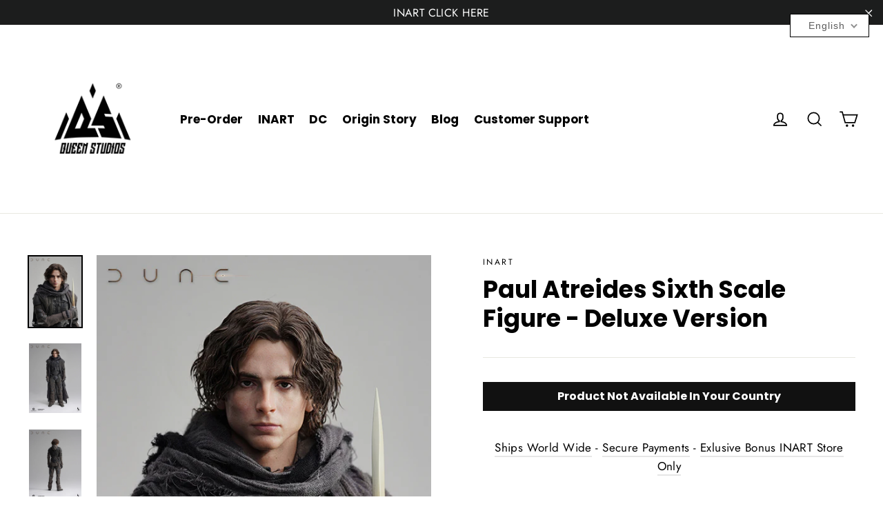

--- FILE ---
content_type: text/html; charset=utf-8
request_url: https://queenstudios.shop/en-hk/products/paul-atreides-deluxe-sixth-scale-figure
body_size: 44109
content:
<!doctype html>
<html class="no-js" lang="en">
<head>

<style>
    :where(body, iframe, pre, img, svg, video, canvas, select) {
        max-width: 100%;
        overflow: auto;
        overflow-wrap: break-word;
    }
</style>
  
<script>
    window.addEventListener('load',function(){
        document.querySelectorAll('[name="add"]').forEach(function(e){
            e.addEventListener('click',function(){
                gtag('event', 'add_to_cart', {
                    'value': document.querySelector('.product__price').innerText.replace(/[^0-9.]/g, ''),
                    'currency': Shopify.currency.active
                });
            })
        })
    })
</script>

<script>
    window.addEventListener('load',function(){
        document.querySelectorAll('[name="checkout"]').forEach(function(e){
            e.addEventListener('click',function(){
                gtag('event', 'begin_checkout', {
                    'value': document.querySelector('#MainContent > div > div.grid > div > form > div:nth-child(3) > div > div > div > div:nth-child(2) > p').innerText.replace(/[^0-9.]/g, ''),
                    'currency': Shopify.currency.active
                });
            })
        })
    })
</script>


<script>

window.addEventListener("load", function(){

    document.querySelectorAll('[name="checkout"]').forEach(function(e){

        e.addEventListener('click', function(e){

            gtag("event", "begin_checkout", {

                event_category: 'begin_checkout',

            });

        });

    });

});

</script>

<script>
window.addEventListener("load", function(){
    document.querySelectorAll('[name="subscribe"]').forEach(function(e){
        e.addEventListener('click', function(e){
            gtag("event", "mailing_list_sign_up", {
                event_category: 'mailing_list_sign_up',
            });
        });
    });
});
</script>
  
  <meta charset="utf-8">
  <meta http-equiv="X-UA-Compatible" content="IE=edge,chrome=1">
  <meta name="viewport" content="width=device-width,initial-scale=1">
  <meta name="theme-color" content="#111111">
  <link rel="canonical" href="https://queenstudios.shop/en-hk/products/paul-atreides-deluxe-sixth-scale-figure">
  <meta name="format-detection" content="telephone=no"><link rel="shortcut icon" href="//queenstudios.shop/cdn/shop/files/Queen_Studios_32x32.png?v=1666171403" type="image/png" />
  <title>Dune Paul Atreides Deluxe Sixth Scale Figure - INART [Official]
&ndash; Queen Studios
</title><meta name="description" content="Discover the new sixth scale Dune Paul Atreides figure by INART. Available now for collectors globally!"><meta property="og:site_name" content="Queen Studios">
  <meta property="og:url" content="https://queenstudios.shop/en-hk/products/paul-atreides-deluxe-sixth-scale-figure">
  <meta property="og:title" content="Paul Atreides Sixth Scale Figure - Deluxe Version">
  <meta property="og:type" content="product">
  <meta property="og:description" content="Discover the new sixth scale Dune Paul Atreides figure by INART. Available now for collectors globally!"><meta property="og:price:amount" content="90.00">
    <meta property="og:price:currency" content="USD"><meta property="og:image" content="http://queenstudios.shop/cdn/shop/files/3.PaulAtreides1-6ScaleDeluxeFigurebyINART_1200x630.jpg?v=1709892258"><meta property="og:image" content="http://queenstudios.shop/cdn/shop/files/0.OneSixScalePaulAtreidesDeluxeFigurebyINART_1200x630.jpg?v=1709892258"><meta property="og:image" content="http://queenstudios.shop/cdn/shop/files/0-1.SixthScalePaulAtreidesDeluxeFigurebyINART_1200x630.jpg?v=1709892258">
  <meta property="og:image:secure_url" content="https://queenstudios.shop/cdn/shop/files/3.PaulAtreides1-6ScaleDeluxeFigurebyINART_1200x630.jpg?v=1709892258"><meta property="og:image:secure_url" content="https://queenstudios.shop/cdn/shop/files/0.OneSixScalePaulAtreidesDeluxeFigurebyINART_1200x630.jpg?v=1709892258"><meta property="og:image:secure_url" content="https://queenstudios.shop/cdn/shop/files/0-1.SixthScalePaulAtreidesDeluxeFigurebyINART_1200x630.jpg?v=1709892258">
  <meta name="twitter:site" content="@studios_queen">
  <meta name="twitter:card" content="summary_large_image">
  <meta name="twitter:title" content="Paul Atreides Sixth Scale Figure - Deluxe Version">
  <meta name="twitter:description" content="Discover the new sixth scale Dune Paul Atreides figure by INART. Available now for collectors globally!">


  <style data-shopify>
  @font-face {
  font-family: Poppins;
  font-weight: 700;
  font-style: normal;
  src: url("//queenstudios.shop/cdn/fonts/poppins/poppins_n7.56758dcf284489feb014a026f3727f2f20a54626.woff2") format("woff2"),
       url("//queenstudios.shop/cdn/fonts/poppins/poppins_n7.f34f55d9b3d3205d2cd6f64955ff4b36f0cfd8da.woff") format("woff");
}

  @font-face {
  font-family: Jost;
  font-weight: 400;
  font-style: normal;
  src: url("//queenstudios.shop/cdn/fonts/jost/jost_n4.d47a1b6347ce4a4c9f437608011273009d91f2b7.woff2") format("woff2"),
       url("//queenstudios.shop/cdn/fonts/jost/jost_n4.791c46290e672b3f85c3d1c651ef2efa3819eadd.woff") format("woff");
}


  @font-face {
  font-family: Jost;
  font-weight: 700;
  font-style: normal;
  src: url("//queenstudios.shop/cdn/fonts/jost/jost_n7.921dc18c13fa0b0c94c5e2517ffe06139c3615a3.woff2") format("woff2"),
       url("//queenstudios.shop/cdn/fonts/jost/jost_n7.cbfc16c98c1e195f46c536e775e4e959c5f2f22b.woff") format("woff");
}

  @font-face {
  font-family: Jost;
  font-weight: 400;
  font-style: italic;
  src: url("//queenstudios.shop/cdn/fonts/jost/jost_i4.b690098389649750ada222b9763d55796c5283a5.woff2") format("woff2"),
       url("//queenstudios.shop/cdn/fonts/jost/jost_i4.fd766415a47e50b9e391ae7ec04e2ae25e7e28b0.woff") format("woff");
}

  @font-face {
  font-family: Jost;
  font-weight: 700;
  font-style: italic;
  src: url("//queenstudios.shop/cdn/fonts/jost/jost_i7.d8201b854e41e19d7ed9b1a31fe4fe71deea6d3f.woff2") format("woff2"),
       url("//queenstudios.shop/cdn/fonts/jost/jost_i7.eae515c34e26b6c853efddc3fc0c552e0de63757.woff") format("woff");
}

</style>

  <link href="//queenstudios.shop/cdn/shop/t/42/assets/theme.scss.css?v=1838760690823576381759295914" rel="stylesheet" type="text/css" media="all" />

  <script>
    document.documentElement.className = document.documentElement.className.replace('no-js', 'js');

    window.theme = window.theme || {};
    theme.strings = {
      addToCart: "Add to cart",
      soldOut: "Out of stock",
      unavailable: "Unavailable",
      stockLabel: "[count] in stock",
      cartSavings: "You're saving [savings]",
      cartEmpty: "Your cart is currently empty.",
      cartTermsConfirmation: "You must agree with the terms and conditions of sales to check out"
    };
    theme.settings = {
      dynamicVariantsEnable: true,
      dynamicVariantType: "button",
      cartType: "page",
      currenciesEnabled: false,
      moneyFormat: "\u003cspan class=money\u003e${{amount}}\u003c\/span\u003e",
      quickView: false,
      themeVersion: "4.1.1"
    };
  </script>

  <script>window.performance && window.performance.mark && window.performance.mark('shopify.content_for_header.start');</script><meta name="google-site-verification" content="UBKf2V9JsM6YkklZ6hJ3Jx1KaoZFB7pNK3LjchzLl-4">
<meta name="google-site-verification" content="K7zEqdM686Epa5adbc11l8q3n94q6-u5V36lgcTGBhM">
<meta id="shopify-digital-wallet" name="shopify-digital-wallet" content="/6280839232/digital_wallets/dialog">
<meta name="shopify-checkout-api-token" content="ce8e35a20b8ca74e073a5e411e1711c1">
<meta id="in-context-paypal-metadata" data-shop-id="6280839232" data-venmo-supported="false" data-environment="production" data-locale="en_US" data-paypal-v4="true" data-currency="USD">
<link rel="alternate" hreflang="x-default" href="https://queenstudios.shop/products/paul-atreides-deluxe-sixth-scale-figure">
<link rel="alternate" hreflang="en" href="https://queenstudios.shop/products/paul-atreides-deluxe-sixth-scale-figure">
<link rel="alternate" hreflang="en-CN" href="https://queenstudios.shop/en-cn/products/paul-atreides-deluxe-sixth-scale-figure">
<link rel="alternate" hreflang="en-HK" href="https://queenstudios.shop/en-hk/products/paul-atreides-deluxe-sixth-scale-figure">
<link rel="alternate" hreflang="th-TH" href="https://queenstudios.shop/th-th/products/paul-atreides-deluxe-sixth-scale-figure">
<link rel="alternate" hreflang="en-TH" href="https://queenstudios.shop/en-th/products/paul-atreides-deluxe-sixth-scale-figure">
<link rel="alternate" type="application/json+oembed" href="https://queenstudios.shop/en-hk/products/paul-atreides-deluxe-sixth-scale-figure.oembed">
<script async="async" src="/checkouts/internal/preloads.js?locale=en-HK"></script>
<script id="shopify-features" type="application/json">{"accessToken":"ce8e35a20b8ca74e073a5e411e1711c1","betas":["rich-media-storefront-analytics"],"domain":"queenstudios.shop","predictiveSearch":true,"shopId":6280839232,"locale":"en"}</script>
<script>var Shopify = Shopify || {};
Shopify.shop = "queen-studios.myshopify.com";
Shopify.locale = "en";
Shopify.currency = {"active":"USD","rate":"1.0"};
Shopify.country = "HK";
Shopify.theme = {"name":"Mar 27th-Zhu Ba Jie\/Delete TW Flag in shipping","id":143355412679,"schema_name":"Motion","schema_version":"4.1.1","theme_store_id":847,"role":"main"};
Shopify.theme.handle = "null";
Shopify.theme.style = {"id":null,"handle":null};
Shopify.cdnHost = "queenstudios.shop/cdn";
Shopify.routes = Shopify.routes || {};
Shopify.routes.root = "/en-hk/";</script>
<script type="module">!function(o){(o.Shopify=o.Shopify||{}).modules=!0}(window);</script>
<script>!function(o){function n(){var o=[];function n(){o.push(Array.prototype.slice.apply(arguments))}return n.q=o,n}var t=o.Shopify=o.Shopify||{};t.loadFeatures=n(),t.autoloadFeatures=n()}(window);</script>
<script id="shop-js-analytics" type="application/json">{"pageType":"product"}</script>
<script defer="defer" async type="module" src="//queenstudios.shop/cdn/shopifycloud/shop-js/modules/v2/client.init-shop-cart-sync_BT-GjEfc.en.esm.js"></script>
<script defer="defer" async type="module" src="//queenstudios.shop/cdn/shopifycloud/shop-js/modules/v2/chunk.common_D58fp_Oc.esm.js"></script>
<script defer="defer" async type="module" src="//queenstudios.shop/cdn/shopifycloud/shop-js/modules/v2/chunk.modal_xMitdFEc.esm.js"></script>
<script type="module">
  await import("//queenstudios.shop/cdn/shopifycloud/shop-js/modules/v2/client.init-shop-cart-sync_BT-GjEfc.en.esm.js");
await import("//queenstudios.shop/cdn/shopifycloud/shop-js/modules/v2/chunk.common_D58fp_Oc.esm.js");
await import("//queenstudios.shop/cdn/shopifycloud/shop-js/modules/v2/chunk.modal_xMitdFEc.esm.js");

  window.Shopify.SignInWithShop?.initShopCartSync?.({"fedCMEnabled":true,"windoidEnabled":true});

</script>
<script>(function() {
  var isLoaded = false;
  function asyncLoad() {
    if (isLoaded) return;
    isLoaded = true;
    var urls = ["https:\/\/chimpstatic.com\/mcjs-connected\/js\/users\/1543760ccdc6e414bbba8bdff\/d521513474acf356dabe865db.js?shop=queen-studios.myshopify.com","https:\/\/app.1clickpopup.com\/widget.js?shop=queen-studios.myshopify.com","https:\/\/cdn.hextom.com\/js\/ultimatesalesboost.js?shop=queen-studios.myshopify.com"];
    for (var i = 0; i < urls.length; i++) {
      var s = document.createElement('script');
      s.type = 'text/javascript';
      s.async = true;
      s.src = urls[i];
      var x = document.getElementsByTagName('script')[0];
      x.parentNode.insertBefore(s, x);
    }
  };
  if(window.attachEvent) {
    window.attachEvent('onload', asyncLoad);
  } else {
    window.addEventListener('load', asyncLoad, false);
  }
})();</script>
<script id="__st">var __st={"a":6280839232,"offset":28800,"reqid":"a4c2d67f-4a80-4d8e-ae9d-5037edb14f3f-1769123771","pageurl":"queenstudios.shop\/en-hk\/products\/paul-atreides-deluxe-sixth-scale-figure","u":"b677ae772490","p":"product","rtyp":"product","rid":7757191872711};</script>
<script>window.ShopifyPaypalV4VisibilityTracking = true;</script>
<script id="captcha-bootstrap">!function(){'use strict';const t='contact',e='account',n='new_comment',o=[[t,t],['blogs',n],['comments',n],[t,'customer']],c=[[e,'customer_login'],[e,'guest_login'],[e,'recover_customer_password'],[e,'create_customer']],r=t=>t.map((([t,e])=>`form[action*='/${t}']:not([data-nocaptcha='true']) input[name='form_type'][value='${e}']`)).join(','),a=t=>()=>t?[...document.querySelectorAll(t)].map((t=>t.form)):[];function s(){const t=[...o],e=r(t);return a(e)}const i='password',u='form_key',d=['recaptcha-v3-token','g-recaptcha-response','h-captcha-response',i],f=()=>{try{return window.sessionStorage}catch{return}},m='__shopify_v',_=t=>t.elements[u];function p(t,e,n=!1){try{const o=window.sessionStorage,c=JSON.parse(o.getItem(e)),{data:r}=function(t){const{data:e,action:n}=t;return t[m]||n?{data:e,action:n}:{data:t,action:n}}(c);for(const[e,n]of Object.entries(r))t.elements[e]&&(t.elements[e].value=n);n&&o.removeItem(e)}catch(o){console.error('form repopulation failed',{error:o})}}const l='form_type',E='cptcha';function T(t){t.dataset[E]=!0}const w=window,h=w.document,L='Shopify',v='ce_forms',y='captcha';let A=!1;((t,e)=>{const n=(g='f06e6c50-85a8-45c8-87d0-21a2b65856fe',I='https://cdn.shopify.com/shopifycloud/storefront-forms-hcaptcha/ce_storefront_forms_captcha_hcaptcha.v1.5.2.iife.js',D={infoText:'Protected by hCaptcha',privacyText:'Privacy',termsText:'Terms'},(t,e,n)=>{const o=w[L][v],c=o.bindForm;if(c)return c(t,g,e,D).then(n);var r;o.q.push([[t,g,e,D],n]),r=I,A||(h.body.append(Object.assign(h.createElement('script'),{id:'captcha-provider',async:!0,src:r})),A=!0)});var g,I,D;w[L]=w[L]||{},w[L][v]=w[L][v]||{},w[L][v].q=[],w[L][y]=w[L][y]||{},w[L][y].protect=function(t,e){n(t,void 0,e),T(t)},Object.freeze(w[L][y]),function(t,e,n,w,h,L){const[v,y,A,g]=function(t,e,n){const i=e?o:[],u=t?c:[],d=[...i,...u],f=r(d),m=r(i),_=r(d.filter((([t,e])=>n.includes(e))));return[a(f),a(m),a(_),s()]}(w,h,L),I=t=>{const e=t.target;return e instanceof HTMLFormElement?e:e&&e.form},D=t=>v().includes(t);t.addEventListener('submit',(t=>{const e=I(t);if(!e)return;const n=D(e)&&!e.dataset.hcaptchaBound&&!e.dataset.recaptchaBound,o=_(e),c=g().includes(e)&&(!o||!o.value);(n||c)&&t.preventDefault(),c&&!n&&(function(t){try{if(!f())return;!function(t){const e=f();if(!e)return;const n=_(t);if(!n)return;const o=n.value;o&&e.removeItem(o)}(t);const e=Array.from(Array(32),(()=>Math.random().toString(36)[2])).join('');!function(t,e){_(t)||t.append(Object.assign(document.createElement('input'),{type:'hidden',name:u})),t.elements[u].value=e}(t,e),function(t,e){const n=f();if(!n)return;const o=[...t.querySelectorAll(`input[type='${i}']`)].map((({name:t})=>t)),c=[...d,...o],r={};for(const[a,s]of new FormData(t).entries())c.includes(a)||(r[a]=s);n.setItem(e,JSON.stringify({[m]:1,action:t.action,data:r}))}(t,e)}catch(e){console.error('failed to persist form',e)}}(e),e.submit())}));const S=(t,e)=>{t&&!t.dataset[E]&&(n(t,e.some((e=>e===t))),T(t))};for(const o of['focusin','change'])t.addEventListener(o,(t=>{const e=I(t);D(e)&&S(e,y())}));const B=e.get('form_key'),M=e.get(l),P=B&&M;t.addEventListener('DOMContentLoaded',(()=>{const t=y();if(P)for(const e of t)e.elements[l].value===M&&p(e,B);[...new Set([...A(),...v().filter((t=>'true'===t.dataset.shopifyCaptcha))])].forEach((e=>S(e,t)))}))}(h,new URLSearchParams(w.location.search),n,t,e,['guest_login'])})(!0,!0)}();</script>
<script integrity="sha256-4kQ18oKyAcykRKYeNunJcIwy7WH5gtpwJnB7kiuLZ1E=" data-source-attribution="shopify.loadfeatures" defer="defer" src="//queenstudios.shop/cdn/shopifycloud/storefront/assets/storefront/load_feature-a0a9edcb.js" crossorigin="anonymous"></script>
<script data-source-attribution="shopify.dynamic_checkout.dynamic.init">var Shopify=Shopify||{};Shopify.PaymentButton=Shopify.PaymentButton||{isStorefrontPortableWallets:!0,init:function(){window.Shopify.PaymentButton.init=function(){};var t=document.createElement("script");t.src="https://queenstudios.shop/cdn/shopifycloud/portable-wallets/latest/portable-wallets.en.js",t.type="module",document.head.appendChild(t)}};
</script>
<script data-source-attribution="shopify.dynamic_checkout.buyer_consent">
  function portableWalletsHideBuyerConsent(e){var t=document.getElementById("shopify-buyer-consent"),n=document.getElementById("shopify-subscription-policy-button");t&&n&&(t.classList.add("hidden"),t.setAttribute("aria-hidden","true"),n.removeEventListener("click",e))}function portableWalletsShowBuyerConsent(e){var t=document.getElementById("shopify-buyer-consent"),n=document.getElementById("shopify-subscription-policy-button");t&&n&&(t.classList.remove("hidden"),t.removeAttribute("aria-hidden"),n.addEventListener("click",e))}window.Shopify?.PaymentButton&&(window.Shopify.PaymentButton.hideBuyerConsent=portableWalletsHideBuyerConsent,window.Shopify.PaymentButton.showBuyerConsent=portableWalletsShowBuyerConsent);
</script>
<script data-source-attribution="shopify.dynamic_checkout.cart.bootstrap">document.addEventListener("DOMContentLoaded",(function(){function t(){return document.querySelector("shopify-accelerated-checkout-cart, shopify-accelerated-checkout")}if(t())Shopify.PaymentButton.init();else{new MutationObserver((function(e,n){t()&&(Shopify.PaymentButton.init(),n.disconnect())})).observe(document.body,{childList:!0,subtree:!0})}}));
</script>
<link id="shopify-accelerated-checkout-styles" rel="stylesheet" media="screen" href="https://queenstudios.shop/cdn/shopifycloud/portable-wallets/latest/accelerated-checkout-backwards-compat.css" crossorigin="anonymous">
<style id="shopify-accelerated-checkout-cart">
        #shopify-buyer-consent {
  margin-top: 1em;
  display: inline-block;
  width: 100%;
}

#shopify-buyer-consent.hidden {
  display: none;
}

#shopify-subscription-policy-button {
  background: none;
  border: none;
  padding: 0;
  text-decoration: underline;
  font-size: inherit;
  cursor: pointer;
}

#shopify-subscription-policy-button::before {
  box-shadow: none;
}

      </style>

<script>window.performance && window.performance.mark && window.performance.mark('shopify.content_for_header.end');</script>

  <script src="//queenstudios.shop/cdn/shop/t/42/assets/vendor-scripts-v4.js" defer="defer"></script>

  

  <script src="//queenstudios.shop/cdn/shop/t/42/assets/theme.js?v=146096720916251598541743038109" defer="defer"></script><link href="//queenstudios.shop/cdn/shop/t/42/assets/translation-lab-language-switcher-floating.css?v=4521199289194062411743038109" rel="stylesheet" type="text/css" media="all" />
<script async='async' src='https://variantimages.upsell-apps.com/script.js?shop=queen-studios.myshopify.com'></script>  
<!-- Start of Judge.me Core -->
<link rel="dns-prefetch" href="https://cdn.judge.me/">
<script data-cfasync='false' class='jdgm-settings-script'>window.jdgmSettings={"pagination":5,"disable_web_reviews":false,"badge_no_review_text":"No reviews","badge_n_reviews_text":"{{ n }} review/reviews","hide_badge_preview_if_no_reviews":true,"badge_hide_text":true,"enforce_center_preview_badge":false,"widget_title":"Customer Reviews","widget_open_form_text":"Write a review","widget_close_form_text":"Cancel review","widget_refresh_page_text":"Refresh page","widget_summary_text":"Based on {{ number_of_reviews }} review/reviews","widget_no_review_text":"Be the first to write a review","widget_name_field_text":"Display name","widget_verified_name_field_text":"Verified Name (public)","widget_name_placeholder_text":"Display name","widget_required_field_error_text":"This field is required.","widget_email_field_text":"Email address","widget_verified_email_field_text":"Verified Email (private, can not be edited)","widget_email_placeholder_text":"Your email address","widget_email_field_error_text":"Please enter a valid email address.","widget_rating_field_text":"Rating","widget_review_title_field_text":"Review Title","widget_review_title_placeholder_text":"Give your review a title","widget_review_body_field_text":"Review content","widget_review_body_placeholder_text":"Start writing here...","widget_pictures_field_text":"Picture/Video (optional)","widget_submit_review_text":"Submit Review","widget_submit_verified_review_text":"Submit Verified Review","widget_submit_success_msg_with_auto_publish":"Thank you! Please refresh the page in a few moments to see your review. You can remove or edit your review by logging into \u003ca href='https://judge.me/login' target='_blank' rel='nofollow noopener'\u003eJudge.me\u003c/a\u003e","widget_submit_success_msg_no_auto_publish":"Thank you! Your review will be published as soon as it is approved by the shop admin. You can remove or edit your review by logging into \u003ca href='https://judge.me/login' target='_blank' rel='nofollow noopener'\u003eJudge.me\u003c/a\u003e","widget_show_default_reviews_out_of_total_text":"Showing {{ n_reviews_shown }} out of {{ n_reviews }} reviews.","widget_show_all_link_text":"Show all","widget_show_less_link_text":"Show less","widget_author_said_text":"{{ reviewer_name }} said:","widget_days_text":"{{ n }} days ago","widget_weeks_text":"{{ n }} week/weeks ago","widget_months_text":"{{ n }} month/months ago","widget_years_text":"{{ n }} year/years ago","widget_yesterday_text":"Yesterday","widget_today_text":"Today","widget_replied_text":"\u003e\u003e {{ shop_name }} replied:","widget_read_more_text":"Read more","widget_reviewer_name_as_initial":"","widget_rating_filter_color":"#fbcd0a","widget_rating_filter_see_all_text":"See all reviews","widget_sorting_most_recent_text":"Most Recent","widget_sorting_highest_rating_text":"Highest Rating","widget_sorting_lowest_rating_text":"Lowest Rating","widget_sorting_with_pictures_text":"Only Pictures","widget_sorting_most_helpful_text":"Most Helpful","widget_open_question_form_text":"Ask a question","widget_reviews_subtab_text":"Reviews","widget_questions_subtab_text":"Questions","widget_question_label_text":"Question","widget_answer_label_text":"Answer","widget_question_placeholder_text":"Write your question here","widget_submit_question_text":"Submit Question","widget_question_submit_success_text":"Thank you for your question! We will notify you once it gets answered.","verified_badge_text":"Verified","verified_badge_bg_color":"","verified_badge_text_color":"","verified_badge_placement":"left-of-reviewer-name","widget_review_max_height":"","widget_hide_border":false,"widget_social_share":false,"widget_thumb":false,"widget_review_location_show":false,"widget_location_format":"","all_reviews_include_out_of_store_products":true,"all_reviews_out_of_store_text":"(out of store)","all_reviews_pagination":100,"all_reviews_product_name_prefix_text":"about","enable_review_pictures":true,"enable_question_anwser":false,"widget_theme":"default","review_date_format":"mm/dd/yyyy","default_sort_method":"most-recent","widget_product_reviews_subtab_text":"Product Reviews","widget_shop_reviews_subtab_text":"Shop Reviews","widget_other_products_reviews_text":"Reviews for other products","widget_store_reviews_subtab_text":"Store reviews","widget_no_store_reviews_text":"This store hasn't received any reviews yet","widget_web_restriction_product_reviews_text":"This product hasn't received any reviews yet","widget_no_items_text":"No items found","widget_show_more_text":"Show more","widget_write_a_store_review_text":"Write a Store Review","widget_other_languages_heading":"Reviews in Other Languages","widget_translate_review_text":"Translate review to {{ language }}","widget_translating_review_text":"Translating...","widget_show_original_translation_text":"Show original ({{ language }})","widget_translate_review_failed_text":"Review couldn't be translated.","widget_translate_review_retry_text":"Retry","widget_translate_review_try_again_later_text":"Try again later","show_product_url_for_grouped_product":false,"widget_sorting_pictures_first_text":"Pictures First","show_pictures_on_all_rev_page_mobile":false,"show_pictures_on_all_rev_page_desktop":false,"floating_tab_hide_mobile_install_preference":false,"floating_tab_button_name":"★ Reviews","floating_tab_title":"Let customers speak for us","floating_tab_button_color":"","floating_tab_button_background_color":"","floating_tab_url":"","floating_tab_url_enabled":false,"floating_tab_tab_style":"text","all_reviews_text_badge_text":"Customers rate us {{ shop.metafields.judgeme.all_reviews_rating | round: 1 }}/5 based on {{ shop.metafields.judgeme.all_reviews_count }} reviews.","all_reviews_text_badge_text_branded_style":"{{ shop.metafields.judgeme.all_reviews_rating | round: 1 }} out of 5 stars based on {{ shop.metafields.judgeme.all_reviews_count }} reviews","is_all_reviews_text_badge_a_link":false,"show_stars_for_all_reviews_text_badge":false,"all_reviews_text_badge_url":"","all_reviews_text_style":"text","all_reviews_text_color_style":"judgeme_brand_color","all_reviews_text_color":"#108474","all_reviews_text_show_jm_brand":true,"featured_carousel_show_header":true,"featured_carousel_title":"Let customers speak for us","testimonials_carousel_title":"Customers are saying","videos_carousel_title":"Real customer stories","cards_carousel_title":"Customers are saying","featured_carousel_count_text":"from {{ n }} reviews","featured_carousel_add_link_to_all_reviews_page":false,"featured_carousel_url":"","featured_carousel_show_images":true,"featured_carousel_autoslide_interval":5,"featured_carousel_arrows_on_the_sides":false,"featured_carousel_height":250,"featured_carousel_width":80,"featured_carousel_image_size":0,"featured_carousel_image_height":250,"featured_carousel_arrow_color":"#eeeeee","verified_count_badge_style":"vintage","verified_count_badge_orientation":"horizontal","verified_count_badge_color_style":"judgeme_brand_color","verified_count_badge_color":"#108474","is_verified_count_badge_a_link":false,"verified_count_badge_url":"","verified_count_badge_show_jm_brand":true,"widget_rating_preset_default":5,"widget_first_sub_tab":"product-reviews","widget_show_histogram":true,"widget_histogram_use_custom_color":false,"widget_pagination_use_custom_color":false,"widget_star_use_custom_color":false,"widget_verified_badge_use_custom_color":false,"widget_write_review_use_custom_color":false,"picture_reminder_submit_button":"Upload Pictures","enable_review_videos":true,"mute_video_by_default":false,"widget_sorting_videos_first_text":"Videos First","widget_review_pending_text":"Pending","featured_carousel_items_for_large_screen":3,"social_share_options_order":"Facebook,Twitter","remove_microdata_snippet":false,"disable_json_ld":false,"enable_json_ld_products":false,"preview_badge_show_question_text":false,"preview_badge_no_question_text":"No questions","preview_badge_n_question_text":"{{ number_of_questions }} question/questions","qa_badge_show_icon":false,"qa_badge_position":"same-row","remove_judgeme_branding":false,"widget_add_search_bar":false,"widget_search_bar_placeholder":"Search","widget_sorting_verified_only_text":"Verified only","featured_carousel_theme":"default","featured_carousel_show_rating":true,"featured_carousel_show_title":true,"featured_carousel_show_body":true,"featured_carousel_show_date":false,"featured_carousel_show_reviewer":true,"featured_carousel_show_product":false,"featured_carousel_header_background_color":"#108474","featured_carousel_header_text_color":"#ffffff","featured_carousel_name_product_separator":"reviewed","featured_carousel_full_star_background":"#108474","featured_carousel_empty_star_background":"#dadada","featured_carousel_vertical_theme_background":"#f9fafb","featured_carousel_verified_badge_enable":false,"featured_carousel_verified_badge_color":"#108474","featured_carousel_border_style":"round","featured_carousel_review_line_length_limit":3,"featured_carousel_more_reviews_button_text":"Read more reviews","featured_carousel_view_product_button_text":"View product","all_reviews_page_load_reviews_on":"scroll","all_reviews_page_load_more_text":"Load More Reviews","disable_fb_tab_reviews":false,"enable_ajax_cdn_cache":false,"widget_public_name_text":"displayed publicly like","default_reviewer_name":"John Smith","default_reviewer_name_has_non_latin":true,"widget_reviewer_anonymous":"Anonymous","medals_widget_title":"Judge.me Review Medals","medals_widget_background_color":"#f9fafb","medals_widget_position":"footer_all_pages","medals_widget_border_color":"#f9fafb","medals_widget_verified_text_position":"left","medals_widget_use_monochromatic_version":false,"medals_widget_elements_color":"#108474","show_reviewer_avatar":true,"widget_invalid_yt_video_url_error_text":"Not a YouTube video URL","widget_max_length_field_error_text":"Please enter no more than {0} characters.","widget_show_country_flag":false,"widget_show_collected_via_shop_app":true,"widget_verified_by_shop_badge_style":"light","widget_verified_by_shop_text":"Verified by Shop","widget_show_photo_gallery":false,"widget_load_with_code_splitting":true,"widget_ugc_install_preference":false,"widget_ugc_title":"Made by us, Shared by you","widget_ugc_subtitle":"Tag us to see your picture featured in our page","widget_ugc_arrows_color":"#ffffff","widget_ugc_primary_button_text":"Buy Now","widget_ugc_primary_button_background_color":"#108474","widget_ugc_primary_button_text_color":"#ffffff","widget_ugc_primary_button_border_width":"0","widget_ugc_primary_button_border_style":"none","widget_ugc_primary_button_border_color":"#108474","widget_ugc_primary_button_border_radius":"25","widget_ugc_secondary_button_text":"Load More","widget_ugc_secondary_button_background_color":"#ffffff","widget_ugc_secondary_button_text_color":"#108474","widget_ugc_secondary_button_border_width":"2","widget_ugc_secondary_button_border_style":"solid","widget_ugc_secondary_button_border_color":"#108474","widget_ugc_secondary_button_border_radius":"25","widget_ugc_reviews_button_text":"View Reviews","widget_ugc_reviews_button_background_color":"#ffffff","widget_ugc_reviews_button_text_color":"#108474","widget_ugc_reviews_button_border_width":"2","widget_ugc_reviews_button_border_style":"solid","widget_ugc_reviews_button_border_color":"#108474","widget_ugc_reviews_button_border_radius":"25","widget_ugc_reviews_button_link_to":"judgeme-reviews-page","widget_ugc_show_post_date":true,"widget_ugc_max_width":"800","widget_rating_metafield_value_type":true,"widget_primary_color":"#108474","widget_enable_secondary_color":false,"widget_secondary_color":"#edf5f5","widget_summary_average_rating_text":"{{ average_rating }} out of 5","widget_media_grid_title":"Customer photos \u0026 videos","widget_media_grid_see_more_text":"See more","widget_round_style":false,"widget_show_product_medals":true,"widget_verified_by_judgeme_text":"Verified by Judge.me","widget_show_store_medals":true,"widget_verified_by_judgeme_text_in_store_medals":"Verified by Judge.me","widget_media_field_exceed_quantity_message":"Sorry, we can only accept {{ max_media }} for one review.","widget_media_field_exceed_limit_message":"{{ file_name }} is too large, please select a {{ media_type }} less than {{ size_limit }}MB.","widget_review_submitted_text":"Review Submitted!","widget_question_submitted_text":"Question Submitted!","widget_close_form_text_question":"Cancel","widget_write_your_answer_here_text":"Write your answer here","widget_enabled_branded_link":true,"widget_show_collected_by_judgeme":false,"widget_reviewer_name_color":"","widget_write_review_text_color":"","widget_write_review_bg_color":"","widget_collected_by_judgeme_text":"collected by Judge.me","widget_pagination_type":"standard","widget_load_more_text":"Load More","widget_load_more_color":"#108474","widget_full_review_text":"Full Review","widget_read_more_reviews_text":"Read More Reviews","widget_read_questions_text":"Read Questions","widget_questions_and_answers_text":"Questions \u0026 Answers","widget_verified_by_text":"Verified by","widget_verified_text":"Verified","widget_number_of_reviews_text":"{{ number_of_reviews }} reviews","widget_back_button_text":"Back","widget_next_button_text":"Next","widget_custom_forms_filter_button":"Filters","custom_forms_style":"vertical","widget_show_review_information":false,"how_reviews_are_collected":"How reviews are collected?","widget_show_review_keywords":false,"widget_gdpr_statement":"How we use your data: We'll only contact you about the review you left, and only if necessary. By submitting your review, you agree to Judge.me's \u003ca href='https://judge.me/terms' target='_blank' rel='nofollow noopener'\u003eterms\u003c/a\u003e, \u003ca href='https://judge.me/privacy' target='_blank' rel='nofollow noopener'\u003eprivacy\u003c/a\u003e and \u003ca href='https://judge.me/content-policy' target='_blank' rel='nofollow noopener'\u003econtent\u003c/a\u003e policies.","widget_multilingual_sorting_enabled":false,"widget_translate_review_content_enabled":false,"widget_translate_review_content_method":"manual","popup_widget_review_selection":"automatically_with_pictures","popup_widget_round_border_style":true,"popup_widget_show_title":true,"popup_widget_show_body":true,"popup_widget_show_reviewer":false,"popup_widget_show_product":true,"popup_widget_show_pictures":true,"popup_widget_use_review_picture":true,"popup_widget_show_on_home_page":true,"popup_widget_show_on_product_page":true,"popup_widget_show_on_collection_page":true,"popup_widget_show_on_cart_page":true,"popup_widget_position":"bottom_left","popup_widget_first_review_delay":5,"popup_widget_duration":5,"popup_widget_interval":5,"popup_widget_review_count":5,"popup_widget_hide_on_mobile":true,"review_snippet_widget_round_border_style":true,"review_snippet_widget_card_color":"#FFFFFF","review_snippet_widget_slider_arrows_background_color":"#FFFFFF","review_snippet_widget_slider_arrows_color":"#000000","review_snippet_widget_star_color":"#108474","show_product_variant":false,"all_reviews_product_variant_label_text":"Variant: ","widget_show_verified_branding":false,"widget_ai_summary_title":"Customers say","widget_ai_summary_disclaimer":"AI-powered review summary based on recent customer reviews","widget_show_ai_summary":false,"widget_show_ai_summary_bg":false,"widget_show_review_title_input":true,"redirect_reviewers_invited_via_email":"review_widget","request_store_review_after_product_review":false,"request_review_other_products_in_order":false,"review_form_color_scheme":"default","review_form_corner_style":"square","review_form_star_color":{},"review_form_text_color":"#333333","review_form_background_color":"#ffffff","review_form_field_background_color":"#fafafa","review_form_button_color":{},"review_form_button_text_color":"#ffffff","review_form_modal_overlay_color":"#000000","review_content_screen_title_text":"How would you rate this product?","review_content_introduction_text":"We would love it if you would share a bit about your experience.","store_review_form_title_text":"How would you rate this store?","store_review_form_introduction_text":"We would love it if you would share a bit about your experience.","show_review_guidance_text":true,"one_star_review_guidance_text":"Poor","five_star_review_guidance_text":"Great","customer_information_screen_title_text":"About you","customer_information_introduction_text":"Please tell us more about you.","custom_questions_screen_title_text":"Your experience in more detail","custom_questions_introduction_text":"Here are a few questions to help us understand more about your experience.","review_submitted_screen_title_text":"Thanks for your review!","review_submitted_screen_thank_you_text":"We are processing it and it will appear on the store soon.","review_submitted_screen_email_verification_text":"Please confirm your email by clicking the link we just sent you. This helps us keep reviews authentic.","review_submitted_request_store_review_text":"Would you like to share your experience of shopping with us?","review_submitted_review_other_products_text":"Would you like to review these products?","store_review_screen_title_text":"Would you like to share your experience of shopping with us?","store_review_introduction_text":"We value your feedback and use it to improve. Please share any thoughts or suggestions you have.","reviewer_media_screen_title_picture_text":"Share a picture","reviewer_media_introduction_picture_text":"Upload a photo to support your review.","reviewer_media_screen_title_video_text":"Share a video","reviewer_media_introduction_video_text":"Upload a video to support your review.","reviewer_media_screen_title_picture_or_video_text":"Share a picture or video","reviewer_media_introduction_picture_or_video_text":"Upload a photo or video to support your review.","reviewer_media_youtube_url_text":"Paste your Youtube URL here","advanced_settings_next_step_button_text":"Next","advanced_settings_close_review_button_text":"Close","modal_write_review_flow":false,"write_review_flow_required_text":"Required","write_review_flow_privacy_message_text":"We respect your privacy.","write_review_flow_anonymous_text":"Post review as anonymous","write_review_flow_visibility_text":"This won't be visible to other customers.","write_review_flow_multiple_selection_help_text":"Select as many as you like","write_review_flow_single_selection_help_text":"Select one option","write_review_flow_required_field_error_text":"This field is required","write_review_flow_invalid_email_error_text":"Please enter a valid email address","write_review_flow_max_length_error_text":"Max. {{ max_length }} characters.","write_review_flow_media_upload_text":"\u003cb\u003eClick to upload\u003c/b\u003e or drag and drop","write_review_flow_gdpr_statement":"We'll only contact you about your review if necessary. By submitting your review, you agree to our \u003ca href='https://judge.me/terms' target='_blank' rel='nofollow noopener'\u003eterms and conditions\u003c/a\u003e and \u003ca href='https://judge.me/privacy' target='_blank' rel='nofollow noopener'\u003eprivacy policy\u003c/a\u003e.","rating_only_reviews_enabled":false,"show_negative_reviews_help_screen":false,"new_review_flow_help_screen_rating_threshold":3,"negative_review_resolution_screen_title_text":"Tell us more","negative_review_resolution_text":"Your experience matters to us. If there were issues with your purchase, we're here to help. Feel free to reach out to us, we'd love the opportunity to make things right.","negative_review_resolution_button_text":"Contact us","negative_review_resolution_proceed_with_review_text":"Leave a review","negative_review_resolution_subject":"Issue with purchase from {{ shop_name }}.{{ order_name }}","preview_badge_collection_page_install_status":false,"widget_review_custom_css":"","preview_badge_custom_css":"","preview_badge_stars_count":"5-stars","featured_carousel_custom_css":"","floating_tab_custom_css":"","all_reviews_widget_custom_css":"","medals_widget_custom_css":"","verified_badge_custom_css":"","all_reviews_text_custom_css":"","transparency_badges_collected_via_store_invite":false,"transparency_badges_from_another_provider":false,"transparency_badges_collected_from_store_visitor":false,"transparency_badges_collected_by_verified_review_provider":false,"transparency_badges_earned_reward":false,"transparency_badges_collected_via_store_invite_text":"Review collected via store invitation","transparency_badges_from_another_provider_text":"Review collected from another provider","transparency_badges_collected_from_store_visitor_text":"Review collected from a store visitor","transparency_badges_written_in_google_text":"Review written in Google","transparency_badges_written_in_etsy_text":"Review written in Etsy","transparency_badges_written_in_shop_app_text":"Review written in Shop App","transparency_badges_earned_reward_text":"Review earned a reward for future purchase","product_review_widget_per_page":10,"widget_store_review_label_text":"Review about the store","checkout_comment_extension_title_on_product_page":"Customer Comments","checkout_comment_extension_num_latest_comment_show":5,"checkout_comment_extension_format":"name_and_timestamp","checkout_comment_customer_name":"last_initial","checkout_comment_comment_notification":true,"preview_badge_collection_page_install_preference":true,"preview_badge_home_page_install_preference":false,"preview_badge_product_page_install_preference":true,"review_widget_install_preference":"","review_carousel_install_preference":false,"floating_reviews_tab_install_preference":"none","verified_reviews_count_badge_install_preference":false,"all_reviews_text_install_preference":false,"review_widget_best_location":true,"judgeme_medals_install_preference":false,"review_widget_revamp_enabled":false,"review_widget_qna_enabled":false,"review_widget_header_theme":"minimal","review_widget_widget_title_enabled":true,"review_widget_header_text_size":"medium","review_widget_header_text_weight":"regular","review_widget_average_rating_style":"compact","review_widget_bar_chart_enabled":true,"review_widget_bar_chart_type":"numbers","review_widget_bar_chart_style":"standard","review_widget_expanded_media_gallery_enabled":false,"review_widget_reviews_section_theme":"standard","review_widget_image_style":"thumbnails","review_widget_review_image_ratio":"square","review_widget_stars_size":"medium","review_widget_verified_badge":"standard_text","review_widget_review_title_text_size":"medium","review_widget_review_text_size":"medium","review_widget_review_text_length":"medium","review_widget_number_of_columns_desktop":3,"review_widget_carousel_transition_speed":5,"review_widget_custom_questions_answers_display":"always","review_widget_button_text_color":"#FFFFFF","review_widget_text_color":"#000000","review_widget_lighter_text_color":"#7B7B7B","review_widget_corner_styling":"soft","review_widget_review_word_singular":"review","review_widget_review_word_plural":"reviews","review_widget_voting_label":"Helpful?","review_widget_shop_reply_label":"Reply from {{ shop_name }}:","review_widget_filters_title":"Filters","qna_widget_question_word_singular":"Question","qna_widget_question_word_plural":"Questions","qna_widget_answer_reply_label":"Answer from {{ answerer_name }}:","qna_content_screen_title_text":"Ask a question about this product","qna_widget_question_required_field_error_text":"Please enter your question.","qna_widget_flow_gdpr_statement":"We'll only contact you about your question if necessary. By submitting your question, you agree to our \u003ca href='https://judge.me/terms' target='_blank' rel='nofollow noopener'\u003eterms and conditions\u003c/a\u003e and \u003ca href='https://judge.me/privacy' target='_blank' rel='nofollow noopener'\u003eprivacy policy\u003c/a\u003e.","qna_widget_question_submitted_text":"Thanks for your question!","qna_widget_close_form_text_question":"Close","qna_widget_question_submit_success_text":"We’ll notify you by email when your question is answered.","all_reviews_widget_v2025_enabled":false,"all_reviews_widget_v2025_header_theme":"default","all_reviews_widget_v2025_widget_title_enabled":true,"all_reviews_widget_v2025_header_text_size":"medium","all_reviews_widget_v2025_header_text_weight":"regular","all_reviews_widget_v2025_average_rating_style":"compact","all_reviews_widget_v2025_bar_chart_enabled":true,"all_reviews_widget_v2025_bar_chart_type":"numbers","all_reviews_widget_v2025_bar_chart_style":"standard","all_reviews_widget_v2025_expanded_media_gallery_enabled":false,"all_reviews_widget_v2025_show_store_medals":true,"all_reviews_widget_v2025_show_photo_gallery":true,"all_reviews_widget_v2025_show_review_keywords":false,"all_reviews_widget_v2025_show_ai_summary":false,"all_reviews_widget_v2025_show_ai_summary_bg":false,"all_reviews_widget_v2025_add_search_bar":false,"all_reviews_widget_v2025_default_sort_method":"most-recent","all_reviews_widget_v2025_reviews_per_page":10,"all_reviews_widget_v2025_reviews_section_theme":"default","all_reviews_widget_v2025_image_style":"thumbnails","all_reviews_widget_v2025_review_image_ratio":"square","all_reviews_widget_v2025_stars_size":"medium","all_reviews_widget_v2025_verified_badge":"bold_badge","all_reviews_widget_v2025_review_title_text_size":"medium","all_reviews_widget_v2025_review_text_size":"medium","all_reviews_widget_v2025_review_text_length":"medium","all_reviews_widget_v2025_number_of_columns_desktop":3,"all_reviews_widget_v2025_carousel_transition_speed":5,"all_reviews_widget_v2025_custom_questions_answers_display":"always","all_reviews_widget_v2025_show_product_variant":false,"all_reviews_widget_v2025_show_reviewer_avatar":true,"all_reviews_widget_v2025_reviewer_name_as_initial":"","all_reviews_widget_v2025_review_location_show":false,"all_reviews_widget_v2025_location_format":"","all_reviews_widget_v2025_show_country_flag":false,"all_reviews_widget_v2025_verified_by_shop_badge_style":"light","all_reviews_widget_v2025_social_share":false,"all_reviews_widget_v2025_social_share_options_order":"Facebook,Twitter,LinkedIn,Pinterest","all_reviews_widget_v2025_pagination_type":"standard","all_reviews_widget_v2025_button_text_color":"#FFFFFF","all_reviews_widget_v2025_text_color":"#000000","all_reviews_widget_v2025_lighter_text_color":"#7B7B7B","all_reviews_widget_v2025_corner_styling":"soft","all_reviews_widget_v2025_title":"Customer reviews","all_reviews_widget_v2025_ai_summary_title":"Customers say about this store","all_reviews_widget_v2025_no_review_text":"Be the first to write a review","platform":"shopify","branding_url":"https://app.judge.me/reviews/stores/queenstudios.shop","branding_text":"Powered by Judge.me","locale":"en","reply_name":"Queen Studios","widget_version":"2.1","footer":true,"autopublish":false,"review_dates":true,"enable_custom_form":false,"shop_use_review_site":true,"shop_locale":"en","enable_multi_locales_translations":false,"show_review_title_input":true,"review_verification_email_status":"always","can_be_branded":false,"reply_name_text":"Queen Studios"};</script> <style class='jdgm-settings-style'>.jdgm-xx{left:0}.jdgm-histogram .jdgm-histogram__bar-content{background:#fbcd0a}.jdgm-histogram .jdgm-histogram__bar:after{background:#fbcd0a}.jdgm-prev-badge[data-average-rating='0.00']{display:none !important}.jdgm-prev-badge__text{display:none !important}.jdgm-author-all-initials{display:none !important}.jdgm-author-last-initial{display:none !important}.jdgm-rev-widg__title{visibility:hidden}.jdgm-rev-widg__summary-text{visibility:hidden}.jdgm-prev-badge__text{visibility:hidden}.jdgm-rev__replier:before{content:'Queen Studios'}.jdgm-rev__prod-link-prefix:before{content:'about'}.jdgm-rev__variant-label:before{content:'Variant: '}.jdgm-rev__out-of-store-text:before{content:'(out of store)'}@media only screen and (min-width: 768px){.jdgm-rev__pics .jdgm-rev_all-rev-page-picture-separator,.jdgm-rev__pics .jdgm-rev__product-picture{display:none}}@media only screen and (max-width: 768px){.jdgm-rev__pics .jdgm-rev_all-rev-page-picture-separator,.jdgm-rev__pics .jdgm-rev__product-picture{display:none}}.jdgm-preview-badge[data-template="index"]{display:none !important}.jdgm-verified-count-badget[data-from-snippet="true"]{display:none !important}.jdgm-carousel-wrapper[data-from-snippet="true"]{display:none !important}.jdgm-all-reviews-text[data-from-snippet="true"]{display:none !important}.jdgm-medals-section[data-from-snippet="true"]{display:none !important}.jdgm-ugc-media-wrapper[data-from-snippet="true"]{display:none !important}.jdgm-rev__transparency-badge[data-badge-type="review_collected_via_store_invitation"]{display:none !important}.jdgm-rev__transparency-badge[data-badge-type="review_collected_from_another_provider"]{display:none !important}.jdgm-rev__transparency-badge[data-badge-type="review_collected_from_store_visitor"]{display:none !important}.jdgm-rev__transparency-badge[data-badge-type="review_written_in_etsy"]{display:none !important}.jdgm-rev__transparency-badge[data-badge-type="review_written_in_google_business"]{display:none !important}.jdgm-rev__transparency-badge[data-badge-type="review_written_in_shop_app"]{display:none !important}.jdgm-rev__transparency-badge[data-badge-type="review_earned_for_future_purchase"]{display:none !important}
</style> <style class='jdgm-settings-style'></style>

  
  
  
  <style class='jdgm-miracle-styles'>
  @-webkit-keyframes jdgm-spin{0%{-webkit-transform:rotate(0deg);-ms-transform:rotate(0deg);transform:rotate(0deg)}100%{-webkit-transform:rotate(359deg);-ms-transform:rotate(359deg);transform:rotate(359deg)}}@keyframes jdgm-spin{0%{-webkit-transform:rotate(0deg);-ms-transform:rotate(0deg);transform:rotate(0deg)}100%{-webkit-transform:rotate(359deg);-ms-transform:rotate(359deg);transform:rotate(359deg)}}@font-face{font-family:'JudgemeStar';src:url("[data-uri]") format("woff");font-weight:normal;font-style:normal}.jdgm-star{font-family:'JudgemeStar';display:inline !important;text-decoration:none !important;padding:0 4px 0 0 !important;margin:0 !important;font-weight:bold;opacity:1;-webkit-font-smoothing:antialiased;-moz-osx-font-smoothing:grayscale}.jdgm-star:hover{opacity:1}.jdgm-star:last-of-type{padding:0 !important}.jdgm-star.jdgm--on:before{content:"\e000"}.jdgm-star.jdgm--off:before{content:"\e001"}.jdgm-star.jdgm--half:before{content:"\e002"}.jdgm-widget *{margin:0;line-height:1.4;-webkit-box-sizing:border-box;-moz-box-sizing:border-box;box-sizing:border-box;-webkit-overflow-scrolling:touch}.jdgm-hidden{display:none !important;visibility:hidden !important}.jdgm-temp-hidden{display:none}.jdgm-spinner{width:40px;height:40px;margin:auto;border-radius:50%;border-top:2px solid #eee;border-right:2px solid #eee;border-bottom:2px solid #eee;border-left:2px solid #ccc;-webkit-animation:jdgm-spin 0.8s infinite linear;animation:jdgm-spin 0.8s infinite linear}.jdgm-prev-badge{display:block !important}

</style>


  
  
   


<script data-cfasync='false' class='jdgm-script'>
!function(e){window.jdgm=window.jdgm||{},jdgm.CDN_HOST="https://cdn.judge.me/",
jdgm.docReady=function(d){(e.attachEvent?"complete"===e.readyState:"loading"!==e.readyState)?
setTimeout(d,0):e.addEventListener("DOMContentLoaded",d)},jdgm.loadCSS=function(d,t,o,s){
!o&&jdgm.loadCSS.requestedUrls.indexOf(d)>=0||(jdgm.loadCSS.requestedUrls.push(d),
(s=e.createElement("link")).rel="stylesheet",s.class="jdgm-stylesheet",s.media="nope!",
s.href=d,s.onload=function(){this.media="all",t&&setTimeout(t)},e.body.appendChild(s))},
jdgm.loadCSS.requestedUrls=[],jdgm.loadJS=function(e,d){var t=new XMLHttpRequest;
t.onreadystatechange=function(){4===t.readyState&&(Function(t.response)(),d&&d(t.response))},
t.open("GET",e),t.send()},jdgm.docReady((function(){(window.jdgmLoadCSS||e.querySelectorAll(
".jdgm-widget, .jdgm-all-reviews-page").length>0)&&(jdgmSettings.widget_load_with_code_splitting?
parseFloat(jdgmSettings.widget_version)>=3?jdgm.loadCSS(jdgm.CDN_HOST+"widget_v3/base.css"):
jdgm.loadCSS(jdgm.CDN_HOST+"widget/base.css"):jdgm.loadCSS(jdgm.CDN_HOST+"shopify_v2.css"),
jdgm.loadJS(jdgm.CDN_HOST+"loader.js"))}))}(document);
</script>

<noscript><link rel="stylesheet" type="text/css" media="all" href="https://cdn.judge.me/shopify_v2.css"></noscript>
<!-- End of Judge.me Core -->


<script type="text/javascript">
  window.Rivo = window.Rivo || {};
  window.Rivo.common = window.Rivo.common || {};
  window.Rivo.common.shop = {
    permanent_domain: 'queen-studios.myshopify.com',
    currency: "USD",
    money_format: "\u003cspan class=money\u003e${{amount}}\u003c\/span\u003e",
    id: 6280839232
  };
  

  window.Rivo.common.template = 'product';
  window.Rivo.common.cart = {};
  window.Rivo.common.vapid_public_key = "BJuXCmrtTK335SuczdNVYrGVtP_WXn4jImChm49st7K7z7e8gxSZUKk4DhUpk8j2Xpiw5G4-ylNbMKLlKkUEU98=";
  window.Rivo.global_config = {"asset_urls":{"loy":{"api_js":"https:\/\/cdn.shopify.com\/s\/files\/1\/0194\/1736\/6592\/t\/1\/assets\/ba_rivo_api.js?v=1680228629","init_js":"https:\/\/cdn.shopify.com\/s\/files\/1\/0194\/1736\/6592\/t\/1\/assets\/ba_loy_init.js?v=1680036258","referrals_js":"https:\/\/cdn.shopify.com\/s\/files\/1\/0194\/1736\/6592\/t\/1\/assets\/ba_loy_referrals.js?v=1680228627","referrals_css":"https:\/\/cdn.shopify.com\/s\/files\/1\/0194\/1736\/6592\/t\/1\/assets\/ba_loy_referrals.css?v=1678639051","widget_js":"https:\/\/cdn.shopify.com\/s\/files\/1\/0194\/1736\/6592\/t\/1\/assets\/ba_loy_widget.js?v=1680228623","widget_css":"https:\/\/cdn.shopify.com\/s\/files\/1\/0194\/1736\/6592\/t\/1\/assets\/ba_loy_widget.css?v=1673976822","page_init_js":"https:\/\/cdn.shopify.com\/s\/files\/1\/0194\/1736\/6592\/t\/1\/assets\/ba_loy_page_init.js?v=1680036262","page_widget_js":"https:\/\/cdn.shopify.com\/s\/files\/1\/0194\/1736\/6592\/t\/1\/assets\/ba_loy_page_widget.js?v=1680228625","page_widget_css":"https:\/\/cdn.shopify.com\/s\/files\/1\/0194\/1736\/6592\/t\/1\/assets\/ba_loy_page.css?v=1673976829","page_preview_js":"\/assets\/msg\/loy_page_preview.js"},"rev":{"init_js":"https:\/\/cdn.shopify.com\/s\/files\/1\/0194\/1736\/6592\/t\/1\/assets\/ba_rev_init.js?v=1680303239","display_js":"https:\/\/cdn.shopify.com\/s\/files\/1\/0194\/1736\/6592\/t\/1\/assets\/ba_rev_display.js?v=1680230964","modal_js":"https:\/\/cdn.shopify.com\/s\/files\/1\/0194\/1736\/6592\/t\/1\/assets\/ba_rev_modal.js?v=1680320453","widget_css":"https:\/\/cdn.shopify.com\/s\/files\/1\/0194\/1736\/6592\/t\/1\/assets\/ba_rev_widget.css?v=1680320455","modal_css":"https:\/\/cdn.shopify.com\/s\/files\/1\/0194\/1736\/6592\/t\/1\/assets\/ba_rev_modal.css?v=1680295707"},"pu":{"init_js":"https:\/\/cdn.shopify.com\/s\/files\/1\/0194\/1736\/6592\/t\/1\/assets\/ba_pu_init.js?v=1635877170"},"widgets":{"init_js":"https:\/\/cdn.shopify.com\/s\/files\/1\/0194\/1736\/6592\/t\/1\/assets\/ba_widget_init.js?v=1679987682","modal_js":"https:\/\/cdn.shopify.com\/s\/files\/1\/0194\/1736\/6592\/t\/1\/assets\/ba_widget_modal.js?v=1679987684","modal_css":"https:\/\/cdn.shopify.com\/s\/files\/1\/0194\/1736\/6592\/t\/1\/assets\/ba_widget_modal.css?v=1654723622"},"forms":{"init_js":"https:\/\/cdn.shopify.com\/s\/files\/1\/0194\/1736\/6592\/t\/1\/assets\/ba_forms_init.js?v=1680036268","widget_js":"https:\/\/cdn.shopify.com\/s\/files\/1\/0194\/1736\/6592\/t\/1\/assets\/ba_forms_widget.js?v=1680036269","forms_css":"https:\/\/cdn.shopify.com\/s\/files\/1\/0194\/1736\/6592\/t\/1\/assets\/ba_forms.css?v=1654711758"},"global":{"helper_js":"https:\/\/cdn.shopify.com\/s\/files\/1\/0194\/1736\/6592\/t\/1\/assets\/ba_tracking.js?v=1680229884"}},"proxy_paths":{"loy":"\/apps\/ba-loy","app_metrics":"\/apps\/ba-loy\/app_metrics","push_subscription":"\/apps\/ba-loy\/push"},"aat":["loy"],"pv":false,"sts":false,"bam":false,"batc":false,"base_money_format":"${{amount}}","online_store_version":1,"loy_js_api_enabled":false,"shop":{"name":"Queen Studios","domain":"queenstudios.shop"}};

  
    if (window.Rivo.common.template == 'product'){
      window.Rivo.common.product = {
        id: 7757191872711, price: 9000, handle: "paul-atreides-deluxe-sixth-scale-figure", tags: ["restricted"],
        available: true, title: "Paul Atreides Sixth Scale Figure - Deluxe Version", variants: [{"id":43829266546887,"title":"Deposit Payment| $90 USD Due Now | $385 USD Due Later","option1":"Deposit Payment| $90 USD Due Now | $385 USD Due Later","option2":null,"option3":null,"sku":"104010022-D","requires_shipping":false,"taxable":false,"featured_image":null,"available":false,"name":"Paul Atreides Sixth Scale Figure - Deluxe Version - Deposit Payment| $90 USD Due Now | $385 USD Due Later","public_title":"Deposit Payment| $90 USD Due Now | $385 USD Due Later","options":["Deposit Payment| $90 USD Due Now | $385 USD Due Later"],"price":9000,"weight":0,"compare_at_price":null,"inventory_management":"shopify","barcode":"","requires_selling_plan":false,"selling_plan_allocations":[]},{"id":43829266579655,"title":"Full Payment| $475 USD Due Now | Shipping Due Later","option1":"Full Payment| $475 USD Due Now | Shipping Due Later","option2":null,"option3":null,"sku":"104010022-F","requires_shipping":true,"taxable":false,"featured_image":null,"available":false,"name":"Paul Atreides Sixth Scale Figure - Deluxe Version - Full Payment| $475 USD Due Now | Shipping Due Later","public_title":"Full Payment| $475 USD Due Now | Shipping Due Later","options":["Full Payment| $475 USD Due Now | Shipping Due Later"],"price":47500,"weight":0,"compare_at_price":null,"inventory_management":"shopify","barcode":"","requires_selling_plan":false,"selling_plan_allocations":[]},{"id":44642017378503,"title":"Final Payment| $385 Due Now | Shipping Due Now","option1":"Final Payment| $385 Due Now | Shipping Due Now","option2":null,"option3":null,"sku":"104010022-B","requires_shipping":true,"taxable":false,"featured_image":null,"available":true,"name":"Paul Atreides Sixth Scale Figure - Deluxe Version - Final Payment| $385 Due Now | Shipping Due Now","public_title":"Final Payment| $385 Due Now | Shipping Due Now","options":["Final Payment| $385 Due Now | Shipping Due Now"],"price":38500,"weight":0,"compare_at_price":null,"inventory_management":"shopify","barcode":"","requires_selling_plan":false,"selling_plan_allocations":[]}]
      };
    }
  

    window.Rivo.loy_config = {"brand_theme_settings":{"button_bg":"#2932fc","header_bg":"#2932fc","desc_color":"#737376","icon_color":"#3a3a3a","link_color":"#2932fc","visibility":"both","cards_shape":"rounded","hide_widget":"false","launcher_bg":"#2932fc","title_color":"#212b36","banner_image":"","inputs_shape":"rounded","buttons_shape":"rounded","primary_color":"#2932fc","launcher_shape":"circle","container_shape":"rounded","mobile_placement":"right","button_text_color":"#fff","desktop_placement":"right","header_text_color":"#fff","powered_by_hidden":true,"launcher_text_color":"#ffffff","mobile_side_spacing":"20","desktop_side_spacing":"20","visibility_condition":"","mobile_bottom_spacing":"20","desktop_bottom_spacing":"20","hide_widget_launcher_on_mobile":"false"},"launcher_style_settings":{"mobile_icon":"gift","mobile_text":"Rewards","desktop_icon":"gift","desktop_text":"Rewards","mobile_layout":"icon_with_text","desktop_layout":"icon_with_text","mobile_launcher_icon":null,"desktop_launcher_icon":null},"points_program_enabled":false,"referral_program_enabled":false,"vip_program_enabled":false,"vip_program_tier_type":"points_earned","vip_program_period":"lifetime","panel_order_settings":{},"font_settings":{},"translations":{"visitor_header_caption":"Join now and unlock awesome rewards","visitor_header_title":"🏆 Rewards Program","acct_creation_title":"Join and Earn Rewards","acct_creation_desc":"Get rewarded for being an awesome customer","acct_creation_sign_in":"Already a member?","acct_creation_btn":"Start Earning","visitor_point_header":"Earn Points","visitor_point_desc":"Earn points and turn these into rewards!","member_header_caption":"Your points","member_header_title":"{points}","member_point_header":"Points","member_point_desc":"Earn points and turn these into rewards!","general_ways_to_earn":"Ways to earn","general_ways_to_redeem":"Ways to redeem","general_sign_in":"Sign in","general_sign_up":"Sign up","general_signed_up":"signed up","general_no_rewards_yet":"No rewards yet","general_your_rewards_will_show_here":"Your rewards will show here.","general_past_rewards":"Past rewards","general_go_back":"Go back","general_your_rewards":"Your rewards","general_upcoming_reward":"Upcoming reward","general_redeem":"Redeem","general_redeemed_a_reward":"Redeemed a Reward","general_loyalty_program_and_rewards":"Loyalty Program \u0026 Rewards","general_you_have":"You have","general_you_have_points":"You have {{points}} points","general_expiration_date":"Expiration Date","general_click_to_see_more":"View My Rewards Account","general_rewards":"Rewards","general_reward":"reward","general_manual_points_adjust":"manual points adjustment","general_add_points_default_note":"Points awarded by points import","general_points_for_judgeme_review":"JudgeMe review","general_reset_removal_default_note":"Existing points removed for points reset from import","general_reset_new_balance_default_note":"Points reset to new balance by points import","general_refund_points":"Points refunded","general_cancel_points":"Points canceled","general_use_discount_code":"Use this discount code on your next order!","general_apply_code":"Apply code","general_add_product_to_cart":"Add product to cart","general_spend":"you spend","general_spent":"Spent","general_points":"Points","general_point":"Point","general_discount_amount_coupon":"${{discount_amount}} off coupon","general_discount_amount":"points for ${{discount_amount}} off","general_no_points_yet":"No Points yet","general_no_activity_yet":"No activity yet","general_have_not_earned_points":"You haven't earned any Points yet.","general_place_an_order":"Place an order","general_placed_an_order":"Placed an order","general_points_for_every":"Points for every","general_how_to_earn_points":"How do I earn Points?","general_points_activity":"Points History","general_celebrate_birthday":"Celebrate a birthday","general_celebrate_birthday_past_tense":"Celebrated a birthday","general_birthday_reward":"Celebrate with a reward","general_celebrate_your_birthday":"Let's celebrate your birthday! 🎉 Please give us 30 days notice - otherwise, you'll have to wait another year.","general_edit_date":"Edit Date","general_month":"Month","general_day":"Day","general_enter_valid_date":"Please enter a valid date","general_save_date":"Save date","general_reward_show":"Show","general_share_via_email":"Share via Email","general_share_on":"Share on","general_please_choose_an_option":"Please choose an option from the","general_product_page":"product page","general_were_awarded_points":"were awarded points","general_by":"by","social_instagram_follow":"Follow on Instagram","social_tiktok_follow":"Follow on TikTok","social_facebook_like":"Like page on Facebook","social_facebook_share":"Share link on Facebook","social_twitter_follow":"Follow on Twitter","social_twitter_share":"Share link on Twitter","social_instagram_follow_past_tense":"Followed on Instagram","social_tiktok_follow_past_tense":"Followed on TikTok","social_facebook_like_past_tense":"Liked a page on Facebook","social_facebook_share_past_tense":"Shared a link on Facebook","social_twitter_follow_past_tense":"Followed on Twitter","social_twitter_share_past_tense":"Shared a link on Twitter","social_follow":"Follow","social_share":"Share","social_like":"Like","referral_complete":"Complete a Referral","referral_complete_past_tense":"Completed a Referral","referral_complete_points":"{{points_amount}} Points for every referral completed","review_complete":"Post a product review","review_complete_past_tense":"Posted a product review","review_complete_points":"{{points_amount}} Points for every review posted","referrals_title":"Referral Program","referrals_visitor_desc":"Refer a friend who makes a purchase and both of you will claim rewards.","referrals_create_account_to_claim_coupon":"Create an Account to claim your coupon","referrals_create_account":"Create an Account","referrals_referred_reward":"They will get","referrals_referrer_reward":"You will get","referrals_call_to_action":"Refer friends and earn","referrals_completed":"referrals completed so far","referrals_share_link":"Share this link with a friend for them to claim the reward","referrals_referral_code":"Your referral link to share","referrals_get_reward":"Get your","referrals_claimed_reward":"Here's your","referrals_claim_reward":"Claim your gift","referrals_email_invite":"Refer friends by email","referrals_email_send":"Send email","referrals_email_to":"To","referrals_email_to_placeholder":"Add a comma-separated list of emails","referrals_email_message":"Message","referrals_email_message_placeholder":"Customize your referral message. The referral link will be automatically added.","referrals_email_your_friend_has_referred_you":"Your friend has referred you to {{shop_name}}","referrals_email_checkout_out_and_claim_reward":"Check out the referral link and claim a free reward.","referrals_invalid_email":"Please enter a valid email address","referrals_name_must_be_present":"Please enter your first name","referrals_no_referrals_yet":"No referrals yet","referrals_your_referrals_show_here":"Your referrals will show here.","referrals_your_referrals":"Your referrals","referrals_status_pending":"pending","referrals_status_completed":"completed","referrals_status_blocked":"blocked","vip_tiers":"VIP Tiers","vip_status":"VIP Status","vip_reward":"VIP reward","vip_tier_desc":"Gain access to exclusive rewards.","vip_reward_earned_via":"Earned via {{vip_tier_name}} tier","vip_tier_no_vip_history":"No VIP membership history yet","vip_tier_vip_history":"VIP History","vip_tier_added_to":"Added to {{tier_name}}","vip_tier_achieved":"Unlocked {{tier_name}}","vip_tier_dropped_to":"Fell to {{tier_name}}","vip_tier_retained_to":"Kept {{tier_name}}","vip_tier_earn_points":"Earn {{points}} Points","vip_tier_orders_placed_count":"Place {{amount}} Orders","vip_tier_spend":"Spend {{amount}}","vip_perks":"Perks","vip_benefits":"Benefits","vip_tier_to_unlock":"to unlock","vip_achieved_until":"Achieved until","vip_you_have_achieved":"You've achieved","vip_tier_on_highest":"You did it! You're on the highest tier 🎉","general_error":"Hmm, something went wrong, please try again shortly","general_redeem_error_min_points":"Did not met minimum points to redeem","general_redeem_error_max_points":"Exceeded maximum points to spend","tos_max_shipping_amount":"Maximum shipping amount of {{max_shipping_amount}}.","tos_expiry_months":"Expires {{expiry_months}} month(s) after being redeemed.","tos_expiry_at":"Reward expires on {{expiry_date}}.","tos_free_product":"Reward only applies to {{product_name}}","tos_min_order_amount":"Applies to all orders over {{min_order_amount}}.","tos_apply_to_collection":"Only for products in specific collections."},"widget_css":"#baLoySectionWrapper .ba-loy-bg-color {\n  background-color: #2932fc;\n}\n\n#baLoySectionWrapper .section-panel-wrapper {\n  box-shadow:rgba(0, 0, 0, 0.1) 0px 4px 15px 0px, rgba(0, 0, 0, 0.1) 0px 1px 2px 0px, #2932fc 0px 2px 0px 0px inset;\n}\n\n\n\n\n.header-main, .header-secondary, .points-expiry-desc {\n\tcolor: #fff !important;\n}\n.main-default a.sign-in{\n  color: #2932fc !important;\n}\n\n.section-table-piece-detail-items .li-img path {\n  fill: #3a3a3a;\n}\n\n.buttons-icons-detail-image .li-img {\n  fill: #3a3a3a;\n}\n\n#baLoySectionWrapper .loy-button-main{\n    background: #2932fc;\n    color: #fff;\n}\n\n  #baLoySectionWrapper .loy-button-main{\n    color: #fff;\n  }\n\n  #baLoySectionWrapper .main-default, #baLoySectionWrapper div.panel-section .head-title,#baLoySectionWrapper body {\n    color: #212b36;\n  }\n\n  #baLoySectionWrapper .section-panel-wrapper .panel-desc, #baLoySectionWrapper .main-default.sign-in-text{\n    color: #737376;\n  }\n\n  #launcher-wrapper{\n    background: #2932fc;\n  }\n\n  #baLoySectionWrapper div.section-bottom{\n    display:none;\n  }\n\n.ba-loy-namespace .ba-loy-messenger-frame, #launcher-wrapper{\n  right: 20px;\n  left: auto;\n}\n.ba-loy-namespace .ba-loy-messenger-frame {\n  bottom: 90px;\n}\n#launcher-wrapper{\n  bottom: 20px;\n}\n\n.launcher-text{\n  color: #ffffff !important;\n}\n\n#launcher-wrapper .launcher-desktop { display: block; }\n#launcher-wrapper .launcher-mobile  { display: none;  }\n\n@media (max-device-width: 851px) and (orientation: landscape), (max-width: 500px) {\n  .ba-loy-namespace .ba-loy-messenger-frame{\n    height: 100%;\n    min-height: 100%;\n    bottom: 0;\n    right: 0;\n    left: 0;\n    top: 0;\n    width: 100%;\n    border-radius: 0 !important;\n  }\n  #launcher-wrapper.up{\n    display: none;\n  }\n  #launcher-wrapper{\n    right: 20px;\n    left: auto;\n    bottom: 20px;\n  }\n  #launcher-wrapper .launcher-desktop { display: none;  }\n  #launcher-wrapper .launcher-mobile  { display: block; }\n}\n\n\n\n.ba-loy-circle{border-radius: 30px !important;}\n.ba-loy-rounded{border-radius: 10px !important;}\n.ba-loy-square{border-radius: 0px !important;}\n","custom_css":null,"ways_to_earn":[{"title":"Place an order","automation_id":86187,"status":"active","trigger":"order_placed","step_id":484106,"points_amount":1,"points_type":"multiplier","icon_url":null}],"points_rewards":[],"widget_custom_icons":{"brand_icon":null,"rewards":null,"ways_to_earn":null,"ways_to_redeem":null},"referral_rewards":{"referrer_reward":{"id":75383,"name":"$5 off coupon","reward_type":"fixed_amount","properties":{"applies_to":"entire"}},"referred_reward":{"id":75384,"name":"$5 off coupon","reward_type":"fixed_amount","properties":{"applies_to":"entire"}}},"referral_social_settings":{"email":"false","twitter":"true","facebook":"true","twitter_message":""},"referrals_customer_account_required":false,"vip_tiers":[],"show_customer_page_widget":false,"shopify_account_embed_custom_css":null,"forms":[],"points_expiry_enabled":false,"frontend":{},"referral_campaigns":[]};
    window.Rivo.loy_config.api_endpoint = "/apps/ba-loy";
    window.Rivo.loy_config.domain_name = "loyalty.rivo.io";




</script>


<script type="text/javascript">
  

  //Global snippet for Rivo
  //this is updated automatically - do not edit manually.

  function loadScript(src, defer, done) {
    var js = document.createElement('script');
    js.src = src;
    js.defer = defer;
    js.onload = function(){done();};
    js.onerror = function(){
      done(new Error('Failed to load script ' + src));
    };
    document.head.appendChild(js);
  }

  function browserSupportsAllFeatures() {
    return window.Promise && window.fetch && window.Symbol;
  }

  if (browserSupportsAllFeatures()) {
    main();
  } else {
    loadScript('https://polyfill-fastly.net/v3/polyfill.min.js?features=Promise,fetch', true, main);
  }

  function loadAppScripts(){
     if (window.Rivo.global_config.aat.includes("loy")){
      loadScript(window.Rivo.global_config.asset_urls.loy.init_js, true, function(){});
     }

     if (window.Rivo.global_config.aat.includes("rev")){
      loadScript(window.Rivo.global_config.asset_urls.rev.init_js, true, function(){});
     }

     if (window.Rivo.global_config.aat.includes("pu")){
      loadScript(window.Rivo.global_config.asset_urls.pu.init_js, true, function(){});
     }

     if (window.Rivo.global_config.aat.includes("pop") || window.Rivo.global_config.aat.includes("pu")){
      loadScript(window.Rivo.global_config.asset_urls.widgets.init_js, true, function(){});
     }
  }

  function main(err) {
    loadScript(window.Rivo.global_config.asset_urls.global.helper_js, false, loadAppScripts);
  }
</script>

 
  <script type="text/javascript">
    (function(c,l,a,r,i,t,y){
        c[a]=c[a]||function(){(c[a].q=c[a].q||[]).push(arguments)};
        t=l.createElement(r);t.async=1;t.src="https://www.clarity.ms/tag/"+i;
        y=l.getElementsByTagName(r)[0];y.parentNode.insertBefore(t,y);
    })(window, document, "clarity", "script", "p8nzttlezg");
</script>
<!-- BEGIN app block: shopify://apps/judge-me-reviews/blocks/judgeme_core/61ccd3b1-a9f2-4160-9fe9-4fec8413e5d8 --><!-- Start of Judge.me Core -->






<link rel="dns-prefetch" href="https://cdnwidget.judge.me">
<link rel="dns-prefetch" href="https://cdn.judge.me">
<link rel="dns-prefetch" href="https://cdn1.judge.me">
<link rel="dns-prefetch" href="https://api.judge.me">

<script data-cfasync='false' class='jdgm-settings-script'>window.jdgmSettings={"pagination":5,"disable_web_reviews":false,"badge_no_review_text":"No reviews","badge_n_reviews_text":"{{ n }} review/reviews","hide_badge_preview_if_no_reviews":true,"badge_hide_text":true,"enforce_center_preview_badge":false,"widget_title":"Customer Reviews","widget_open_form_text":"Write a review","widget_close_form_text":"Cancel review","widget_refresh_page_text":"Refresh page","widget_summary_text":"Based on {{ number_of_reviews }} review/reviews","widget_no_review_text":"Be the first to write a review","widget_name_field_text":"Display name","widget_verified_name_field_text":"Verified Name (public)","widget_name_placeholder_text":"Display name","widget_required_field_error_text":"This field is required.","widget_email_field_text":"Email address","widget_verified_email_field_text":"Verified Email (private, can not be edited)","widget_email_placeholder_text":"Your email address","widget_email_field_error_text":"Please enter a valid email address.","widget_rating_field_text":"Rating","widget_review_title_field_text":"Review Title","widget_review_title_placeholder_text":"Give your review a title","widget_review_body_field_text":"Review content","widget_review_body_placeholder_text":"Start writing here...","widget_pictures_field_text":"Picture/Video (optional)","widget_submit_review_text":"Submit Review","widget_submit_verified_review_text":"Submit Verified Review","widget_submit_success_msg_with_auto_publish":"Thank you! Please refresh the page in a few moments to see your review. You can remove or edit your review by logging into \u003ca href='https://judge.me/login' target='_blank' rel='nofollow noopener'\u003eJudge.me\u003c/a\u003e","widget_submit_success_msg_no_auto_publish":"Thank you! Your review will be published as soon as it is approved by the shop admin. You can remove or edit your review by logging into \u003ca href='https://judge.me/login' target='_blank' rel='nofollow noopener'\u003eJudge.me\u003c/a\u003e","widget_show_default_reviews_out_of_total_text":"Showing {{ n_reviews_shown }} out of {{ n_reviews }} reviews.","widget_show_all_link_text":"Show all","widget_show_less_link_text":"Show less","widget_author_said_text":"{{ reviewer_name }} said:","widget_days_text":"{{ n }} days ago","widget_weeks_text":"{{ n }} week/weeks ago","widget_months_text":"{{ n }} month/months ago","widget_years_text":"{{ n }} year/years ago","widget_yesterday_text":"Yesterday","widget_today_text":"Today","widget_replied_text":"\u003e\u003e {{ shop_name }} replied:","widget_read_more_text":"Read more","widget_reviewer_name_as_initial":"","widget_rating_filter_color":"#fbcd0a","widget_rating_filter_see_all_text":"See all reviews","widget_sorting_most_recent_text":"Most Recent","widget_sorting_highest_rating_text":"Highest Rating","widget_sorting_lowest_rating_text":"Lowest Rating","widget_sorting_with_pictures_text":"Only Pictures","widget_sorting_most_helpful_text":"Most Helpful","widget_open_question_form_text":"Ask a question","widget_reviews_subtab_text":"Reviews","widget_questions_subtab_text":"Questions","widget_question_label_text":"Question","widget_answer_label_text":"Answer","widget_question_placeholder_text":"Write your question here","widget_submit_question_text":"Submit Question","widget_question_submit_success_text":"Thank you for your question! We will notify you once it gets answered.","verified_badge_text":"Verified","verified_badge_bg_color":"","verified_badge_text_color":"","verified_badge_placement":"left-of-reviewer-name","widget_review_max_height":"","widget_hide_border":false,"widget_social_share":false,"widget_thumb":false,"widget_review_location_show":false,"widget_location_format":"","all_reviews_include_out_of_store_products":true,"all_reviews_out_of_store_text":"(out of store)","all_reviews_pagination":100,"all_reviews_product_name_prefix_text":"about","enable_review_pictures":true,"enable_question_anwser":false,"widget_theme":"default","review_date_format":"mm/dd/yyyy","default_sort_method":"most-recent","widget_product_reviews_subtab_text":"Product Reviews","widget_shop_reviews_subtab_text":"Shop Reviews","widget_other_products_reviews_text":"Reviews for other products","widget_store_reviews_subtab_text":"Store reviews","widget_no_store_reviews_text":"This store hasn't received any reviews yet","widget_web_restriction_product_reviews_text":"This product hasn't received any reviews yet","widget_no_items_text":"No items found","widget_show_more_text":"Show more","widget_write_a_store_review_text":"Write a Store Review","widget_other_languages_heading":"Reviews in Other Languages","widget_translate_review_text":"Translate review to {{ language }}","widget_translating_review_text":"Translating...","widget_show_original_translation_text":"Show original ({{ language }})","widget_translate_review_failed_text":"Review couldn't be translated.","widget_translate_review_retry_text":"Retry","widget_translate_review_try_again_later_text":"Try again later","show_product_url_for_grouped_product":false,"widget_sorting_pictures_first_text":"Pictures First","show_pictures_on_all_rev_page_mobile":false,"show_pictures_on_all_rev_page_desktop":false,"floating_tab_hide_mobile_install_preference":false,"floating_tab_button_name":"★ Reviews","floating_tab_title":"Let customers speak for us","floating_tab_button_color":"","floating_tab_button_background_color":"","floating_tab_url":"","floating_tab_url_enabled":false,"floating_tab_tab_style":"text","all_reviews_text_badge_text":"Customers rate us {{ shop.metafields.judgeme.all_reviews_rating | round: 1 }}/5 based on {{ shop.metafields.judgeme.all_reviews_count }} reviews.","all_reviews_text_badge_text_branded_style":"{{ shop.metafields.judgeme.all_reviews_rating | round: 1 }} out of 5 stars based on {{ shop.metafields.judgeme.all_reviews_count }} reviews","is_all_reviews_text_badge_a_link":false,"show_stars_for_all_reviews_text_badge":false,"all_reviews_text_badge_url":"","all_reviews_text_style":"text","all_reviews_text_color_style":"judgeme_brand_color","all_reviews_text_color":"#108474","all_reviews_text_show_jm_brand":true,"featured_carousel_show_header":true,"featured_carousel_title":"Let customers speak for us","testimonials_carousel_title":"Customers are saying","videos_carousel_title":"Real customer stories","cards_carousel_title":"Customers are saying","featured_carousel_count_text":"from {{ n }} reviews","featured_carousel_add_link_to_all_reviews_page":false,"featured_carousel_url":"","featured_carousel_show_images":true,"featured_carousel_autoslide_interval":5,"featured_carousel_arrows_on_the_sides":false,"featured_carousel_height":250,"featured_carousel_width":80,"featured_carousel_image_size":0,"featured_carousel_image_height":250,"featured_carousel_arrow_color":"#eeeeee","verified_count_badge_style":"vintage","verified_count_badge_orientation":"horizontal","verified_count_badge_color_style":"judgeme_brand_color","verified_count_badge_color":"#108474","is_verified_count_badge_a_link":false,"verified_count_badge_url":"","verified_count_badge_show_jm_brand":true,"widget_rating_preset_default":5,"widget_first_sub_tab":"product-reviews","widget_show_histogram":true,"widget_histogram_use_custom_color":false,"widget_pagination_use_custom_color":false,"widget_star_use_custom_color":false,"widget_verified_badge_use_custom_color":false,"widget_write_review_use_custom_color":false,"picture_reminder_submit_button":"Upload Pictures","enable_review_videos":true,"mute_video_by_default":false,"widget_sorting_videos_first_text":"Videos First","widget_review_pending_text":"Pending","featured_carousel_items_for_large_screen":3,"social_share_options_order":"Facebook,Twitter","remove_microdata_snippet":false,"disable_json_ld":false,"enable_json_ld_products":false,"preview_badge_show_question_text":false,"preview_badge_no_question_text":"No questions","preview_badge_n_question_text":"{{ number_of_questions }} question/questions","qa_badge_show_icon":false,"qa_badge_position":"same-row","remove_judgeme_branding":false,"widget_add_search_bar":false,"widget_search_bar_placeholder":"Search","widget_sorting_verified_only_text":"Verified only","featured_carousel_theme":"default","featured_carousel_show_rating":true,"featured_carousel_show_title":true,"featured_carousel_show_body":true,"featured_carousel_show_date":false,"featured_carousel_show_reviewer":true,"featured_carousel_show_product":false,"featured_carousel_header_background_color":"#108474","featured_carousel_header_text_color":"#ffffff","featured_carousel_name_product_separator":"reviewed","featured_carousel_full_star_background":"#108474","featured_carousel_empty_star_background":"#dadada","featured_carousel_vertical_theme_background":"#f9fafb","featured_carousel_verified_badge_enable":false,"featured_carousel_verified_badge_color":"#108474","featured_carousel_border_style":"round","featured_carousel_review_line_length_limit":3,"featured_carousel_more_reviews_button_text":"Read more reviews","featured_carousel_view_product_button_text":"View product","all_reviews_page_load_reviews_on":"scroll","all_reviews_page_load_more_text":"Load More Reviews","disable_fb_tab_reviews":false,"enable_ajax_cdn_cache":false,"widget_public_name_text":"displayed publicly like","default_reviewer_name":"John Smith","default_reviewer_name_has_non_latin":true,"widget_reviewer_anonymous":"Anonymous","medals_widget_title":"Judge.me Review Medals","medals_widget_background_color":"#f9fafb","medals_widget_position":"footer_all_pages","medals_widget_border_color":"#f9fafb","medals_widget_verified_text_position":"left","medals_widget_use_monochromatic_version":false,"medals_widget_elements_color":"#108474","show_reviewer_avatar":true,"widget_invalid_yt_video_url_error_text":"Not a YouTube video URL","widget_max_length_field_error_text":"Please enter no more than {0} characters.","widget_show_country_flag":false,"widget_show_collected_via_shop_app":true,"widget_verified_by_shop_badge_style":"light","widget_verified_by_shop_text":"Verified by Shop","widget_show_photo_gallery":false,"widget_load_with_code_splitting":true,"widget_ugc_install_preference":false,"widget_ugc_title":"Made by us, Shared by you","widget_ugc_subtitle":"Tag us to see your picture featured in our page","widget_ugc_arrows_color":"#ffffff","widget_ugc_primary_button_text":"Buy Now","widget_ugc_primary_button_background_color":"#108474","widget_ugc_primary_button_text_color":"#ffffff","widget_ugc_primary_button_border_width":"0","widget_ugc_primary_button_border_style":"none","widget_ugc_primary_button_border_color":"#108474","widget_ugc_primary_button_border_radius":"25","widget_ugc_secondary_button_text":"Load More","widget_ugc_secondary_button_background_color":"#ffffff","widget_ugc_secondary_button_text_color":"#108474","widget_ugc_secondary_button_border_width":"2","widget_ugc_secondary_button_border_style":"solid","widget_ugc_secondary_button_border_color":"#108474","widget_ugc_secondary_button_border_radius":"25","widget_ugc_reviews_button_text":"View Reviews","widget_ugc_reviews_button_background_color":"#ffffff","widget_ugc_reviews_button_text_color":"#108474","widget_ugc_reviews_button_border_width":"2","widget_ugc_reviews_button_border_style":"solid","widget_ugc_reviews_button_border_color":"#108474","widget_ugc_reviews_button_border_radius":"25","widget_ugc_reviews_button_link_to":"judgeme-reviews-page","widget_ugc_show_post_date":true,"widget_ugc_max_width":"800","widget_rating_metafield_value_type":true,"widget_primary_color":"#108474","widget_enable_secondary_color":false,"widget_secondary_color":"#edf5f5","widget_summary_average_rating_text":"{{ average_rating }} out of 5","widget_media_grid_title":"Customer photos \u0026 videos","widget_media_grid_see_more_text":"See more","widget_round_style":false,"widget_show_product_medals":true,"widget_verified_by_judgeme_text":"Verified by Judge.me","widget_show_store_medals":true,"widget_verified_by_judgeme_text_in_store_medals":"Verified by Judge.me","widget_media_field_exceed_quantity_message":"Sorry, we can only accept {{ max_media }} for one review.","widget_media_field_exceed_limit_message":"{{ file_name }} is too large, please select a {{ media_type }} less than {{ size_limit }}MB.","widget_review_submitted_text":"Review Submitted!","widget_question_submitted_text":"Question Submitted!","widget_close_form_text_question":"Cancel","widget_write_your_answer_here_text":"Write your answer here","widget_enabled_branded_link":true,"widget_show_collected_by_judgeme":false,"widget_reviewer_name_color":"","widget_write_review_text_color":"","widget_write_review_bg_color":"","widget_collected_by_judgeme_text":"collected by Judge.me","widget_pagination_type":"standard","widget_load_more_text":"Load More","widget_load_more_color":"#108474","widget_full_review_text":"Full Review","widget_read_more_reviews_text":"Read More Reviews","widget_read_questions_text":"Read Questions","widget_questions_and_answers_text":"Questions \u0026 Answers","widget_verified_by_text":"Verified by","widget_verified_text":"Verified","widget_number_of_reviews_text":"{{ number_of_reviews }} reviews","widget_back_button_text":"Back","widget_next_button_text":"Next","widget_custom_forms_filter_button":"Filters","custom_forms_style":"vertical","widget_show_review_information":false,"how_reviews_are_collected":"How reviews are collected?","widget_show_review_keywords":false,"widget_gdpr_statement":"How we use your data: We'll only contact you about the review you left, and only if necessary. By submitting your review, you agree to Judge.me's \u003ca href='https://judge.me/terms' target='_blank' rel='nofollow noopener'\u003eterms\u003c/a\u003e, \u003ca href='https://judge.me/privacy' target='_blank' rel='nofollow noopener'\u003eprivacy\u003c/a\u003e and \u003ca href='https://judge.me/content-policy' target='_blank' rel='nofollow noopener'\u003econtent\u003c/a\u003e policies.","widget_multilingual_sorting_enabled":false,"widget_translate_review_content_enabled":false,"widget_translate_review_content_method":"manual","popup_widget_review_selection":"automatically_with_pictures","popup_widget_round_border_style":true,"popup_widget_show_title":true,"popup_widget_show_body":true,"popup_widget_show_reviewer":false,"popup_widget_show_product":true,"popup_widget_show_pictures":true,"popup_widget_use_review_picture":true,"popup_widget_show_on_home_page":true,"popup_widget_show_on_product_page":true,"popup_widget_show_on_collection_page":true,"popup_widget_show_on_cart_page":true,"popup_widget_position":"bottom_left","popup_widget_first_review_delay":5,"popup_widget_duration":5,"popup_widget_interval":5,"popup_widget_review_count":5,"popup_widget_hide_on_mobile":true,"review_snippet_widget_round_border_style":true,"review_snippet_widget_card_color":"#FFFFFF","review_snippet_widget_slider_arrows_background_color":"#FFFFFF","review_snippet_widget_slider_arrows_color":"#000000","review_snippet_widget_star_color":"#108474","show_product_variant":false,"all_reviews_product_variant_label_text":"Variant: ","widget_show_verified_branding":false,"widget_ai_summary_title":"Customers say","widget_ai_summary_disclaimer":"AI-powered review summary based on recent customer reviews","widget_show_ai_summary":false,"widget_show_ai_summary_bg":false,"widget_show_review_title_input":true,"redirect_reviewers_invited_via_email":"review_widget","request_store_review_after_product_review":false,"request_review_other_products_in_order":false,"review_form_color_scheme":"default","review_form_corner_style":"square","review_form_star_color":{},"review_form_text_color":"#333333","review_form_background_color":"#ffffff","review_form_field_background_color":"#fafafa","review_form_button_color":{},"review_form_button_text_color":"#ffffff","review_form_modal_overlay_color":"#000000","review_content_screen_title_text":"How would you rate this product?","review_content_introduction_text":"We would love it if you would share a bit about your experience.","store_review_form_title_text":"How would you rate this store?","store_review_form_introduction_text":"We would love it if you would share a bit about your experience.","show_review_guidance_text":true,"one_star_review_guidance_text":"Poor","five_star_review_guidance_text":"Great","customer_information_screen_title_text":"About you","customer_information_introduction_text":"Please tell us more about you.","custom_questions_screen_title_text":"Your experience in more detail","custom_questions_introduction_text":"Here are a few questions to help us understand more about your experience.","review_submitted_screen_title_text":"Thanks for your review!","review_submitted_screen_thank_you_text":"We are processing it and it will appear on the store soon.","review_submitted_screen_email_verification_text":"Please confirm your email by clicking the link we just sent you. This helps us keep reviews authentic.","review_submitted_request_store_review_text":"Would you like to share your experience of shopping with us?","review_submitted_review_other_products_text":"Would you like to review these products?","store_review_screen_title_text":"Would you like to share your experience of shopping with us?","store_review_introduction_text":"We value your feedback and use it to improve. Please share any thoughts or suggestions you have.","reviewer_media_screen_title_picture_text":"Share a picture","reviewer_media_introduction_picture_text":"Upload a photo to support your review.","reviewer_media_screen_title_video_text":"Share a video","reviewer_media_introduction_video_text":"Upload a video to support your review.","reviewer_media_screen_title_picture_or_video_text":"Share a picture or video","reviewer_media_introduction_picture_or_video_text":"Upload a photo or video to support your review.","reviewer_media_youtube_url_text":"Paste your Youtube URL here","advanced_settings_next_step_button_text":"Next","advanced_settings_close_review_button_text":"Close","modal_write_review_flow":false,"write_review_flow_required_text":"Required","write_review_flow_privacy_message_text":"We respect your privacy.","write_review_flow_anonymous_text":"Post review as anonymous","write_review_flow_visibility_text":"This won't be visible to other customers.","write_review_flow_multiple_selection_help_text":"Select as many as you like","write_review_flow_single_selection_help_text":"Select one option","write_review_flow_required_field_error_text":"This field is required","write_review_flow_invalid_email_error_text":"Please enter a valid email address","write_review_flow_max_length_error_text":"Max. {{ max_length }} characters.","write_review_flow_media_upload_text":"\u003cb\u003eClick to upload\u003c/b\u003e or drag and drop","write_review_flow_gdpr_statement":"We'll only contact you about your review if necessary. By submitting your review, you agree to our \u003ca href='https://judge.me/terms' target='_blank' rel='nofollow noopener'\u003eterms and conditions\u003c/a\u003e and \u003ca href='https://judge.me/privacy' target='_blank' rel='nofollow noopener'\u003eprivacy policy\u003c/a\u003e.","rating_only_reviews_enabled":false,"show_negative_reviews_help_screen":false,"new_review_flow_help_screen_rating_threshold":3,"negative_review_resolution_screen_title_text":"Tell us more","negative_review_resolution_text":"Your experience matters to us. If there were issues with your purchase, we're here to help. Feel free to reach out to us, we'd love the opportunity to make things right.","negative_review_resolution_button_text":"Contact us","negative_review_resolution_proceed_with_review_text":"Leave a review","negative_review_resolution_subject":"Issue with purchase from {{ shop_name }}.{{ order_name }}","preview_badge_collection_page_install_status":false,"widget_review_custom_css":"","preview_badge_custom_css":"","preview_badge_stars_count":"5-stars","featured_carousel_custom_css":"","floating_tab_custom_css":"","all_reviews_widget_custom_css":"","medals_widget_custom_css":"","verified_badge_custom_css":"","all_reviews_text_custom_css":"","transparency_badges_collected_via_store_invite":false,"transparency_badges_from_another_provider":false,"transparency_badges_collected_from_store_visitor":false,"transparency_badges_collected_by_verified_review_provider":false,"transparency_badges_earned_reward":false,"transparency_badges_collected_via_store_invite_text":"Review collected via store invitation","transparency_badges_from_another_provider_text":"Review collected from another provider","transparency_badges_collected_from_store_visitor_text":"Review collected from a store visitor","transparency_badges_written_in_google_text":"Review written in Google","transparency_badges_written_in_etsy_text":"Review written in Etsy","transparency_badges_written_in_shop_app_text":"Review written in Shop App","transparency_badges_earned_reward_text":"Review earned a reward for future purchase","product_review_widget_per_page":10,"widget_store_review_label_text":"Review about the store","checkout_comment_extension_title_on_product_page":"Customer Comments","checkout_comment_extension_num_latest_comment_show":5,"checkout_comment_extension_format":"name_and_timestamp","checkout_comment_customer_name":"last_initial","checkout_comment_comment_notification":true,"preview_badge_collection_page_install_preference":true,"preview_badge_home_page_install_preference":false,"preview_badge_product_page_install_preference":true,"review_widget_install_preference":"","review_carousel_install_preference":false,"floating_reviews_tab_install_preference":"none","verified_reviews_count_badge_install_preference":false,"all_reviews_text_install_preference":false,"review_widget_best_location":true,"judgeme_medals_install_preference":false,"review_widget_revamp_enabled":false,"review_widget_qna_enabled":false,"review_widget_header_theme":"minimal","review_widget_widget_title_enabled":true,"review_widget_header_text_size":"medium","review_widget_header_text_weight":"regular","review_widget_average_rating_style":"compact","review_widget_bar_chart_enabled":true,"review_widget_bar_chart_type":"numbers","review_widget_bar_chart_style":"standard","review_widget_expanded_media_gallery_enabled":false,"review_widget_reviews_section_theme":"standard","review_widget_image_style":"thumbnails","review_widget_review_image_ratio":"square","review_widget_stars_size":"medium","review_widget_verified_badge":"standard_text","review_widget_review_title_text_size":"medium","review_widget_review_text_size":"medium","review_widget_review_text_length":"medium","review_widget_number_of_columns_desktop":3,"review_widget_carousel_transition_speed":5,"review_widget_custom_questions_answers_display":"always","review_widget_button_text_color":"#FFFFFF","review_widget_text_color":"#000000","review_widget_lighter_text_color":"#7B7B7B","review_widget_corner_styling":"soft","review_widget_review_word_singular":"review","review_widget_review_word_plural":"reviews","review_widget_voting_label":"Helpful?","review_widget_shop_reply_label":"Reply from {{ shop_name }}:","review_widget_filters_title":"Filters","qna_widget_question_word_singular":"Question","qna_widget_question_word_plural":"Questions","qna_widget_answer_reply_label":"Answer from {{ answerer_name }}:","qna_content_screen_title_text":"Ask a question about this product","qna_widget_question_required_field_error_text":"Please enter your question.","qna_widget_flow_gdpr_statement":"We'll only contact you about your question if necessary. By submitting your question, you agree to our \u003ca href='https://judge.me/terms' target='_blank' rel='nofollow noopener'\u003eterms and conditions\u003c/a\u003e and \u003ca href='https://judge.me/privacy' target='_blank' rel='nofollow noopener'\u003eprivacy policy\u003c/a\u003e.","qna_widget_question_submitted_text":"Thanks for your question!","qna_widget_close_form_text_question":"Close","qna_widget_question_submit_success_text":"We’ll notify you by email when your question is answered.","all_reviews_widget_v2025_enabled":false,"all_reviews_widget_v2025_header_theme":"default","all_reviews_widget_v2025_widget_title_enabled":true,"all_reviews_widget_v2025_header_text_size":"medium","all_reviews_widget_v2025_header_text_weight":"regular","all_reviews_widget_v2025_average_rating_style":"compact","all_reviews_widget_v2025_bar_chart_enabled":true,"all_reviews_widget_v2025_bar_chart_type":"numbers","all_reviews_widget_v2025_bar_chart_style":"standard","all_reviews_widget_v2025_expanded_media_gallery_enabled":false,"all_reviews_widget_v2025_show_store_medals":true,"all_reviews_widget_v2025_show_photo_gallery":true,"all_reviews_widget_v2025_show_review_keywords":false,"all_reviews_widget_v2025_show_ai_summary":false,"all_reviews_widget_v2025_show_ai_summary_bg":false,"all_reviews_widget_v2025_add_search_bar":false,"all_reviews_widget_v2025_default_sort_method":"most-recent","all_reviews_widget_v2025_reviews_per_page":10,"all_reviews_widget_v2025_reviews_section_theme":"default","all_reviews_widget_v2025_image_style":"thumbnails","all_reviews_widget_v2025_review_image_ratio":"square","all_reviews_widget_v2025_stars_size":"medium","all_reviews_widget_v2025_verified_badge":"bold_badge","all_reviews_widget_v2025_review_title_text_size":"medium","all_reviews_widget_v2025_review_text_size":"medium","all_reviews_widget_v2025_review_text_length":"medium","all_reviews_widget_v2025_number_of_columns_desktop":3,"all_reviews_widget_v2025_carousel_transition_speed":5,"all_reviews_widget_v2025_custom_questions_answers_display":"always","all_reviews_widget_v2025_show_product_variant":false,"all_reviews_widget_v2025_show_reviewer_avatar":true,"all_reviews_widget_v2025_reviewer_name_as_initial":"","all_reviews_widget_v2025_review_location_show":false,"all_reviews_widget_v2025_location_format":"","all_reviews_widget_v2025_show_country_flag":false,"all_reviews_widget_v2025_verified_by_shop_badge_style":"light","all_reviews_widget_v2025_social_share":false,"all_reviews_widget_v2025_social_share_options_order":"Facebook,Twitter,LinkedIn,Pinterest","all_reviews_widget_v2025_pagination_type":"standard","all_reviews_widget_v2025_button_text_color":"#FFFFFF","all_reviews_widget_v2025_text_color":"#000000","all_reviews_widget_v2025_lighter_text_color":"#7B7B7B","all_reviews_widget_v2025_corner_styling":"soft","all_reviews_widget_v2025_title":"Customer reviews","all_reviews_widget_v2025_ai_summary_title":"Customers say about this store","all_reviews_widget_v2025_no_review_text":"Be the first to write a review","platform":"shopify","branding_url":"https://app.judge.me/reviews/stores/queenstudios.shop","branding_text":"Powered by Judge.me","locale":"en","reply_name":"Queen Studios","widget_version":"2.1","footer":true,"autopublish":false,"review_dates":true,"enable_custom_form":false,"shop_use_review_site":true,"shop_locale":"en","enable_multi_locales_translations":false,"show_review_title_input":true,"review_verification_email_status":"always","can_be_branded":false,"reply_name_text":"Queen Studios"};</script> <style class='jdgm-settings-style'>.jdgm-xx{left:0}.jdgm-histogram .jdgm-histogram__bar-content{background:#fbcd0a}.jdgm-histogram .jdgm-histogram__bar:after{background:#fbcd0a}.jdgm-prev-badge[data-average-rating='0.00']{display:none !important}.jdgm-prev-badge__text{display:none !important}.jdgm-author-all-initials{display:none !important}.jdgm-author-last-initial{display:none !important}.jdgm-rev-widg__title{visibility:hidden}.jdgm-rev-widg__summary-text{visibility:hidden}.jdgm-prev-badge__text{visibility:hidden}.jdgm-rev__replier:before{content:'Queen Studios'}.jdgm-rev__prod-link-prefix:before{content:'about'}.jdgm-rev__variant-label:before{content:'Variant: '}.jdgm-rev__out-of-store-text:before{content:'(out of store)'}@media only screen and (min-width: 768px){.jdgm-rev__pics .jdgm-rev_all-rev-page-picture-separator,.jdgm-rev__pics .jdgm-rev__product-picture{display:none}}@media only screen and (max-width: 768px){.jdgm-rev__pics .jdgm-rev_all-rev-page-picture-separator,.jdgm-rev__pics .jdgm-rev__product-picture{display:none}}.jdgm-preview-badge[data-template="index"]{display:none !important}.jdgm-verified-count-badget[data-from-snippet="true"]{display:none !important}.jdgm-carousel-wrapper[data-from-snippet="true"]{display:none !important}.jdgm-all-reviews-text[data-from-snippet="true"]{display:none !important}.jdgm-medals-section[data-from-snippet="true"]{display:none !important}.jdgm-ugc-media-wrapper[data-from-snippet="true"]{display:none !important}.jdgm-rev__transparency-badge[data-badge-type="review_collected_via_store_invitation"]{display:none !important}.jdgm-rev__transparency-badge[data-badge-type="review_collected_from_another_provider"]{display:none !important}.jdgm-rev__transparency-badge[data-badge-type="review_collected_from_store_visitor"]{display:none !important}.jdgm-rev__transparency-badge[data-badge-type="review_written_in_etsy"]{display:none !important}.jdgm-rev__transparency-badge[data-badge-type="review_written_in_google_business"]{display:none !important}.jdgm-rev__transparency-badge[data-badge-type="review_written_in_shop_app"]{display:none !important}.jdgm-rev__transparency-badge[data-badge-type="review_earned_for_future_purchase"]{display:none !important}
</style> <style class='jdgm-settings-style'></style>

  
  
  
  <style class='jdgm-miracle-styles'>
  @-webkit-keyframes jdgm-spin{0%{-webkit-transform:rotate(0deg);-ms-transform:rotate(0deg);transform:rotate(0deg)}100%{-webkit-transform:rotate(359deg);-ms-transform:rotate(359deg);transform:rotate(359deg)}}@keyframes jdgm-spin{0%{-webkit-transform:rotate(0deg);-ms-transform:rotate(0deg);transform:rotate(0deg)}100%{-webkit-transform:rotate(359deg);-ms-transform:rotate(359deg);transform:rotate(359deg)}}@font-face{font-family:'JudgemeStar';src:url("[data-uri]") format("woff");font-weight:normal;font-style:normal}.jdgm-star{font-family:'JudgemeStar';display:inline !important;text-decoration:none !important;padding:0 4px 0 0 !important;margin:0 !important;font-weight:bold;opacity:1;-webkit-font-smoothing:antialiased;-moz-osx-font-smoothing:grayscale}.jdgm-star:hover{opacity:1}.jdgm-star:last-of-type{padding:0 !important}.jdgm-star.jdgm--on:before{content:"\e000"}.jdgm-star.jdgm--off:before{content:"\e001"}.jdgm-star.jdgm--half:before{content:"\e002"}.jdgm-widget *{margin:0;line-height:1.4;-webkit-box-sizing:border-box;-moz-box-sizing:border-box;box-sizing:border-box;-webkit-overflow-scrolling:touch}.jdgm-hidden{display:none !important;visibility:hidden !important}.jdgm-temp-hidden{display:none}.jdgm-spinner{width:40px;height:40px;margin:auto;border-radius:50%;border-top:2px solid #eee;border-right:2px solid #eee;border-bottom:2px solid #eee;border-left:2px solid #ccc;-webkit-animation:jdgm-spin 0.8s infinite linear;animation:jdgm-spin 0.8s infinite linear}.jdgm-prev-badge{display:block !important}

</style>


  
  
   


<script data-cfasync='false' class='jdgm-script'>
!function(e){window.jdgm=window.jdgm||{},jdgm.CDN_HOST="https://cdnwidget.judge.me/",jdgm.CDN_HOST_ALT="https://cdn2.judge.me/cdn/widget_frontend/",jdgm.API_HOST="https://api.judge.me/",jdgm.CDN_BASE_URL="https://cdn.shopify.com/extensions/019be6a6-320f-7c73-92c7-4f8bef39e89f/judgeme-extensions-312/assets/",
jdgm.docReady=function(d){(e.attachEvent?"complete"===e.readyState:"loading"!==e.readyState)?
setTimeout(d,0):e.addEventListener("DOMContentLoaded",d)},jdgm.loadCSS=function(d,t,o,a){
!o&&jdgm.loadCSS.requestedUrls.indexOf(d)>=0||(jdgm.loadCSS.requestedUrls.push(d),
(a=e.createElement("link")).rel="stylesheet",a.class="jdgm-stylesheet",a.media="nope!",
a.href=d,a.onload=function(){this.media="all",t&&setTimeout(t)},e.body.appendChild(a))},
jdgm.loadCSS.requestedUrls=[],jdgm.loadJS=function(e,d){var t=new XMLHttpRequest;
t.onreadystatechange=function(){4===t.readyState&&(Function(t.response)(),d&&d(t.response))},
t.open("GET",e),t.onerror=function(){if(e.indexOf(jdgm.CDN_HOST)===0&&jdgm.CDN_HOST_ALT!==jdgm.CDN_HOST){var f=e.replace(jdgm.CDN_HOST,jdgm.CDN_HOST_ALT);jdgm.loadJS(f,d)}},t.send()},jdgm.docReady((function(){(window.jdgmLoadCSS||e.querySelectorAll(
".jdgm-widget, .jdgm-all-reviews-page").length>0)&&(jdgmSettings.widget_load_with_code_splitting?
parseFloat(jdgmSettings.widget_version)>=3?jdgm.loadCSS(jdgm.CDN_HOST+"widget_v3/base.css"):
jdgm.loadCSS(jdgm.CDN_HOST+"widget/base.css"):jdgm.loadCSS(jdgm.CDN_HOST+"shopify_v2.css"),
jdgm.loadJS(jdgm.CDN_HOST+"loa"+"der.js"))}))}(document);
</script>
<noscript><link rel="stylesheet" type="text/css" media="all" href="https://cdnwidget.judge.me/shopify_v2.css"></noscript>

<!-- BEGIN app snippet: theme_fix_tags --><script>
  (function() {
    var jdgmThemeFixes = null;
    if (!jdgmThemeFixes) return;
    var thisThemeFix = jdgmThemeFixes[Shopify.theme.id];
    if (!thisThemeFix) return;

    if (thisThemeFix.html) {
      document.addEventListener("DOMContentLoaded", function() {
        var htmlDiv = document.createElement('div');
        htmlDiv.classList.add('jdgm-theme-fix-html');
        htmlDiv.innerHTML = thisThemeFix.html;
        document.body.append(htmlDiv);
      });
    };

    if (thisThemeFix.css) {
      var styleTag = document.createElement('style');
      styleTag.classList.add('jdgm-theme-fix-style');
      styleTag.innerHTML = thisThemeFix.css;
      document.head.append(styleTag);
    };

    if (thisThemeFix.js) {
      var scriptTag = document.createElement('script');
      scriptTag.classList.add('jdgm-theme-fix-script');
      scriptTag.innerHTML = thisThemeFix.js;
      document.head.append(scriptTag);
    };
  })();
</script>
<!-- END app snippet -->
<!-- End of Judge.me Core -->



<!-- END app block --><script src="https://cdn.shopify.com/extensions/019be6a6-320f-7c73-92c7-4f8bef39e89f/judgeme-extensions-312/assets/loader.js" type="text/javascript" defer="defer"></script>
<script src="https://cdn.shopify.com/extensions/019bdca9-ef2b-7c60-b42c-67dcf2ec5680/hextom-sales-boost-71/assets/ultimatesalesboost.js" type="text/javascript" defer="defer"></script>
<link href="https://monorail-edge.shopifysvc.com" rel="dns-prefetch">
<script>(function(){if ("sendBeacon" in navigator && "performance" in window) {try {var session_token_from_headers = performance.getEntriesByType('navigation')[0].serverTiming.find(x => x.name == '_s').description;} catch {var session_token_from_headers = undefined;}var session_cookie_matches = document.cookie.match(/_shopify_s=([^;]*)/);var session_token_from_cookie = session_cookie_matches && session_cookie_matches.length === 2 ? session_cookie_matches[1] : "";var session_token = session_token_from_headers || session_token_from_cookie || "";function handle_abandonment_event(e) {var entries = performance.getEntries().filter(function(entry) {return /monorail-edge.shopifysvc.com/.test(entry.name);});if (!window.abandonment_tracked && entries.length === 0) {window.abandonment_tracked = true;var currentMs = Date.now();var navigation_start = performance.timing.navigationStart;var payload = {shop_id: 6280839232,url: window.location.href,navigation_start,duration: currentMs - navigation_start,session_token,page_type: "product"};window.navigator.sendBeacon("https://monorail-edge.shopifysvc.com/v1/produce", JSON.stringify({schema_id: "online_store_buyer_site_abandonment/1.1",payload: payload,metadata: {event_created_at_ms: currentMs,event_sent_at_ms: currentMs}}));}}window.addEventListener('pagehide', handle_abandonment_event);}}());</script>
<script id="web-pixels-manager-setup">(function e(e,d,r,n,o){if(void 0===o&&(o={}),!Boolean(null===(a=null===(i=window.Shopify)||void 0===i?void 0:i.analytics)||void 0===a?void 0:a.replayQueue)){var i,a;window.Shopify=window.Shopify||{};var t=window.Shopify;t.analytics=t.analytics||{};var s=t.analytics;s.replayQueue=[],s.publish=function(e,d,r){return s.replayQueue.push([e,d,r]),!0};try{self.performance.mark("wpm:start")}catch(e){}var l=function(){var e={modern:/Edge?\/(1{2}[4-9]|1[2-9]\d|[2-9]\d{2}|\d{4,})\.\d+(\.\d+|)|Firefox\/(1{2}[4-9]|1[2-9]\d|[2-9]\d{2}|\d{4,})\.\d+(\.\d+|)|Chrom(ium|e)\/(9{2}|\d{3,})\.\d+(\.\d+|)|(Maci|X1{2}).+ Version\/(15\.\d+|(1[6-9]|[2-9]\d|\d{3,})\.\d+)([,.]\d+|)( \(\w+\)|)( Mobile\/\w+|) Safari\/|Chrome.+OPR\/(9{2}|\d{3,})\.\d+\.\d+|(CPU[ +]OS|iPhone[ +]OS|CPU[ +]iPhone|CPU IPhone OS|CPU iPad OS)[ +]+(15[._]\d+|(1[6-9]|[2-9]\d|\d{3,})[._]\d+)([._]\d+|)|Android:?[ /-](13[3-9]|1[4-9]\d|[2-9]\d{2}|\d{4,})(\.\d+|)(\.\d+|)|Android.+Firefox\/(13[5-9]|1[4-9]\d|[2-9]\d{2}|\d{4,})\.\d+(\.\d+|)|Android.+Chrom(ium|e)\/(13[3-9]|1[4-9]\d|[2-9]\d{2}|\d{4,})\.\d+(\.\d+|)|SamsungBrowser\/([2-9]\d|\d{3,})\.\d+/,legacy:/Edge?\/(1[6-9]|[2-9]\d|\d{3,})\.\d+(\.\d+|)|Firefox\/(5[4-9]|[6-9]\d|\d{3,})\.\d+(\.\d+|)|Chrom(ium|e)\/(5[1-9]|[6-9]\d|\d{3,})\.\d+(\.\d+|)([\d.]+$|.*Safari\/(?![\d.]+ Edge\/[\d.]+$))|(Maci|X1{2}).+ Version\/(10\.\d+|(1[1-9]|[2-9]\d|\d{3,})\.\d+)([,.]\d+|)( \(\w+\)|)( Mobile\/\w+|) Safari\/|Chrome.+OPR\/(3[89]|[4-9]\d|\d{3,})\.\d+\.\d+|(CPU[ +]OS|iPhone[ +]OS|CPU[ +]iPhone|CPU IPhone OS|CPU iPad OS)[ +]+(10[._]\d+|(1[1-9]|[2-9]\d|\d{3,})[._]\d+)([._]\d+|)|Android:?[ /-](13[3-9]|1[4-9]\d|[2-9]\d{2}|\d{4,})(\.\d+|)(\.\d+|)|Mobile Safari.+OPR\/([89]\d|\d{3,})\.\d+\.\d+|Android.+Firefox\/(13[5-9]|1[4-9]\d|[2-9]\d{2}|\d{4,})\.\d+(\.\d+|)|Android.+Chrom(ium|e)\/(13[3-9]|1[4-9]\d|[2-9]\d{2}|\d{4,})\.\d+(\.\d+|)|Android.+(UC? ?Browser|UCWEB|U3)[ /]?(15\.([5-9]|\d{2,})|(1[6-9]|[2-9]\d|\d{3,})\.\d+)\.\d+|SamsungBrowser\/(5\.\d+|([6-9]|\d{2,})\.\d+)|Android.+MQ{2}Browser\/(14(\.(9|\d{2,})|)|(1[5-9]|[2-9]\d|\d{3,})(\.\d+|))(\.\d+|)|K[Aa][Ii]OS\/(3\.\d+|([4-9]|\d{2,})\.\d+)(\.\d+|)/},d=e.modern,r=e.legacy,n=navigator.userAgent;return n.match(d)?"modern":n.match(r)?"legacy":"unknown"}(),u="modern"===l?"modern":"legacy",c=(null!=n?n:{modern:"",legacy:""})[u],f=function(e){return[e.baseUrl,"/wpm","/b",e.hashVersion,"modern"===e.buildTarget?"m":"l",".js"].join("")}({baseUrl:d,hashVersion:r,buildTarget:u}),m=function(e){var d=e.version,r=e.bundleTarget,n=e.surface,o=e.pageUrl,i=e.monorailEndpoint;return{emit:function(e){var a=e.status,t=e.errorMsg,s=(new Date).getTime(),l=JSON.stringify({metadata:{event_sent_at_ms:s},events:[{schema_id:"web_pixels_manager_load/3.1",payload:{version:d,bundle_target:r,page_url:o,status:a,surface:n,error_msg:t},metadata:{event_created_at_ms:s}}]});if(!i)return console&&console.warn&&console.warn("[Web Pixels Manager] No Monorail endpoint provided, skipping logging."),!1;try{return self.navigator.sendBeacon.bind(self.navigator)(i,l)}catch(e){}var u=new XMLHttpRequest;try{return u.open("POST",i,!0),u.setRequestHeader("Content-Type","text/plain"),u.send(l),!0}catch(e){return console&&console.warn&&console.warn("[Web Pixels Manager] Got an unhandled error while logging to Monorail."),!1}}}}({version:r,bundleTarget:l,surface:e.surface,pageUrl:self.location.href,monorailEndpoint:e.monorailEndpoint});try{o.browserTarget=l,function(e){var d=e.src,r=e.async,n=void 0===r||r,o=e.onload,i=e.onerror,a=e.sri,t=e.scriptDataAttributes,s=void 0===t?{}:t,l=document.createElement("script"),u=document.querySelector("head"),c=document.querySelector("body");if(l.async=n,l.src=d,a&&(l.integrity=a,l.crossOrigin="anonymous"),s)for(var f in s)if(Object.prototype.hasOwnProperty.call(s,f))try{l.dataset[f]=s[f]}catch(e){}if(o&&l.addEventListener("load",o),i&&l.addEventListener("error",i),u)u.appendChild(l);else{if(!c)throw new Error("Did not find a head or body element to append the script");c.appendChild(l)}}({src:f,async:!0,onload:function(){if(!function(){var e,d;return Boolean(null===(d=null===(e=window.Shopify)||void 0===e?void 0:e.analytics)||void 0===d?void 0:d.initialized)}()){var d=window.webPixelsManager.init(e)||void 0;if(d){var r=window.Shopify.analytics;r.replayQueue.forEach((function(e){var r=e[0],n=e[1],o=e[2];d.publishCustomEvent(r,n,o)})),r.replayQueue=[],r.publish=d.publishCustomEvent,r.visitor=d.visitor,r.initialized=!0}}},onerror:function(){return m.emit({status:"failed",errorMsg:"".concat(f," has failed to load")})},sri:function(e){var d=/^sha384-[A-Za-z0-9+/=]+$/;return"string"==typeof e&&d.test(e)}(c)?c:"",scriptDataAttributes:o}),m.emit({status:"loading"})}catch(e){m.emit({status:"failed",errorMsg:(null==e?void 0:e.message)||"Unknown error"})}}})({shopId: 6280839232,storefrontBaseUrl: "https://queenstudios.shop",extensionsBaseUrl: "https://extensions.shopifycdn.com/cdn/shopifycloud/web-pixels-manager",monorailEndpoint: "https://monorail-edge.shopifysvc.com/unstable/produce_batch",surface: "storefront-renderer",enabledBetaFlags: ["2dca8a86"],webPixelsConfigList: [{"id":"976814279","configuration":"{\"webPixelName\":\"Judge.me\"}","eventPayloadVersion":"v1","runtimeContext":"STRICT","scriptVersion":"34ad157958823915625854214640f0bf","type":"APP","apiClientId":683015,"privacyPurposes":["ANALYTICS"],"dataSharingAdjustments":{"protectedCustomerApprovalScopes":["read_customer_email","read_customer_name","read_customer_personal_data","read_customer_phone"]}},{"id":"530317511","configuration":"{\"config\":\"{\\\"pixel_id\\\":\\\"G-CN5NX7C340\\\",\\\"target_country\\\":\\\"US\\\",\\\"gtag_events\\\":[{\\\"type\\\":\\\"begin_checkout\\\",\\\"action_label\\\":\\\"G-CN5NX7C340\\\"},{\\\"type\\\":\\\"search\\\",\\\"action_label\\\":\\\"G-CN5NX7C340\\\"},{\\\"type\\\":\\\"view_item\\\",\\\"action_label\\\":[\\\"G-CN5NX7C340\\\",\\\"MC-94W9PB54JZ\\\"]},{\\\"type\\\":\\\"purchase\\\",\\\"action_label\\\":[\\\"G-CN5NX7C340\\\",\\\"MC-94W9PB54JZ\\\"]},{\\\"type\\\":\\\"page_view\\\",\\\"action_label\\\":[\\\"G-CN5NX7C340\\\",\\\"MC-94W9PB54JZ\\\"]},{\\\"type\\\":\\\"add_payment_info\\\",\\\"action_label\\\":\\\"G-CN5NX7C340\\\"},{\\\"type\\\":\\\"add_to_cart\\\",\\\"action_label\\\":\\\"G-CN5NX7C340\\\"}],\\\"enable_monitoring_mode\\\":false}\"}","eventPayloadVersion":"v1","runtimeContext":"OPEN","scriptVersion":"b2a88bafab3e21179ed38636efcd8a93","type":"APP","apiClientId":1780363,"privacyPurposes":[],"dataSharingAdjustments":{"protectedCustomerApprovalScopes":["read_customer_address","read_customer_email","read_customer_name","read_customer_personal_data","read_customer_phone"]}},{"id":"59670727","eventPayloadVersion":"v1","runtimeContext":"LAX","scriptVersion":"1","type":"CUSTOM","privacyPurposes":["MARKETING"],"name":"Meta pixel (migrated)"},{"id":"shopify-app-pixel","configuration":"{}","eventPayloadVersion":"v1","runtimeContext":"STRICT","scriptVersion":"0450","apiClientId":"shopify-pixel","type":"APP","privacyPurposes":["ANALYTICS","MARKETING"]},{"id":"shopify-custom-pixel","eventPayloadVersion":"v1","runtimeContext":"LAX","scriptVersion":"0450","apiClientId":"shopify-pixel","type":"CUSTOM","privacyPurposes":["ANALYTICS","MARKETING"]}],isMerchantRequest: false,initData: {"shop":{"name":"Queen Studios","paymentSettings":{"currencyCode":"USD"},"myshopifyDomain":"queen-studios.myshopify.com","countryCode":"CN","storefrontUrl":"https:\/\/queenstudios.shop\/en-hk"},"customer":null,"cart":null,"checkout":null,"productVariants":[{"price":{"amount":90.0,"currencyCode":"USD"},"product":{"title":"Paul Atreides Sixth Scale Figure - Deluxe Version","vendor":"INART","id":"7757191872711","untranslatedTitle":"Paul Atreides Sixth Scale Figure - Deluxe Version","url":"\/en-hk\/products\/paul-atreides-deluxe-sixth-scale-figure","type":"1\/6 Figure"},"id":"43829266546887","image":{"src":"\/\/queenstudios.shop\/cdn\/shop\/files\/3.PaulAtreides1-6ScaleDeluxeFigurebyINART.jpg?v=1709892258"},"sku":"104010022-D","title":"Deposit Payment| $90 USD Due Now | $385 USD Due Later","untranslatedTitle":"Deposit Payment| $90 USD Due Now | $385 USD Due Later"},{"price":{"amount":475.0,"currencyCode":"USD"},"product":{"title":"Paul Atreides Sixth Scale Figure - Deluxe Version","vendor":"INART","id":"7757191872711","untranslatedTitle":"Paul Atreides Sixth Scale Figure - Deluxe Version","url":"\/en-hk\/products\/paul-atreides-deluxe-sixth-scale-figure","type":"1\/6 Figure"},"id":"43829266579655","image":{"src":"\/\/queenstudios.shop\/cdn\/shop\/files\/3.PaulAtreides1-6ScaleDeluxeFigurebyINART.jpg?v=1709892258"},"sku":"104010022-F","title":"Full Payment| $475 USD Due Now | Shipping Due Later","untranslatedTitle":"Full Payment| $475 USD Due Now | Shipping Due Later"},{"price":{"amount":385.0,"currencyCode":"USD"},"product":{"title":"Paul Atreides Sixth Scale Figure - Deluxe Version","vendor":"INART","id":"7757191872711","untranslatedTitle":"Paul Atreides Sixth Scale Figure - Deluxe Version","url":"\/en-hk\/products\/paul-atreides-deluxe-sixth-scale-figure","type":"1\/6 Figure"},"id":"44642017378503","image":{"src":"\/\/queenstudios.shop\/cdn\/shop\/files\/3.PaulAtreides1-6ScaleDeluxeFigurebyINART.jpg?v=1709892258"},"sku":"104010022-B","title":"Final Payment| $385 Due Now | Shipping Due Now","untranslatedTitle":"Final Payment| $385 Due Now | Shipping Due Now"}],"purchasingCompany":null},},"https://queenstudios.shop/cdn","fcfee988w5aeb613cpc8e4bc33m6693e112",{"modern":"","legacy":""},{"shopId":"6280839232","storefrontBaseUrl":"https:\/\/queenstudios.shop","extensionBaseUrl":"https:\/\/extensions.shopifycdn.com\/cdn\/shopifycloud\/web-pixels-manager","surface":"storefront-renderer","enabledBetaFlags":"[\"2dca8a86\"]","isMerchantRequest":"false","hashVersion":"fcfee988w5aeb613cpc8e4bc33m6693e112","publish":"custom","events":"[[\"page_viewed\",{}],[\"product_viewed\",{\"productVariant\":{\"price\":{\"amount\":385.0,\"currencyCode\":\"USD\"},\"product\":{\"title\":\"Paul Atreides Sixth Scale Figure - Deluxe Version\",\"vendor\":\"INART\",\"id\":\"7757191872711\",\"untranslatedTitle\":\"Paul Atreides Sixth Scale Figure - Deluxe Version\",\"url\":\"\/en-hk\/products\/paul-atreides-deluxe-sixth-scale-figure\",\"type\":\"1\/6 Figure\"},\"id\":\"44642017378503\",\"image\":{\"src\":\"\/\/queenstudios.shop\/cdn\/shop\/files\/3.PaulAtreides1-6ScaleDeluxeFigurebyINART.jpg?v=1709892258\"},\"sku\":\"104010022-B\",\"title\":\"Final Payment| $385 Due Now | Shipping Due Now\",\"untranslatedTitle\":\"Final Payment| $385 Due Now | Shipping Due Now\"}}]]"});</script><script>
  window.ShopifyAnalytics = window.ShopifyAnalytics || {};
  window.ShopifyAnalytics.meta = window.ShopifyAnalytics.meta || {};
  window.ShopifyAnalytics.meta.currency = 'USD';
  var meta = {"product":{"id":7757191872711,"gid":"gid:\/\/shopify\/Product\/7757191872711","vendor":"INART","type":"1\/6 Figure","handle":"paul-atreides-deluxe-sixth-scale-figure","variants":[{"id":43829266546887,"price":9000,"name":"Paul Atreides Sixth Scale Figure - Deluxe Version - Deposit Payment| $90 USD Due Now | $385 USD Due Later","public_title":"Deposit Payment| $90 USD Due Now | $385 USD Due Later","sku":"104010022-D"},{"id":43829266579655,"price":47500,"name":"Paul Atreides Sixth Scale Figure - Deluxe Version - Full Payment| $475 USD Due Now | Shipping Due Later","public_title":"Full Payment| $475 USD Due Now | Shipping Due Later","sku":"104010022-F"},{"id":44642017378503,"price":38500,"name":"Paul Atreides Sixth Scale Figure - Deluxe Version - Final Payment| $385 Due Now | Shipping Due Now","public_title":"Final Payment| $385 Due Now | Shipping Due Now","sku":"104010022-B"}],"remote":false},"page":{"pageType":"product","resourceType":"product","resourceId":7757191872711,"requestId":"a4c2d67f-4a80-4d8e-ae9d-5037edb14f3f-1769123771"}};
  for (var attr in meta) {
    window.ShopifyAnalytics.meta[attr] = meta[attr];
  }
</script>
<script class="analytics">
  (function () {
    var customDocumentWrite = function(content) {
      var jquery = null;

      if (window.jQuery) {
        jquery = window.jQuery;
      } else if (window.Checkout && window.Checkout.$) {
        jquery = window.Checkout.$;
      }

      if (jquery) {
        jquery('body').append(content);
      }
    };

    var hasLoggedConversion = function(token) {
      if (token) {
        return document.cookie.indexOf('loggedConversion=' + token) !== -1;
      }
      return false;
    }

    var setCookieIfConversion = function(token) {
      if (token) {
        var twoMonthsFromNow = new Date(Date.now());
        twoMonthsFromNow.setMonth(twoMonthsFromNow.getMonth() + 2);

        document.cookie = 'loggedConversion=' + token + '; expires=' + twoMonthsFromNow;
      }
    }

    var trekkie = window.ShopifyAnalytics.lib = window.trekkie = window.trekkie || [];
    if (trekkie.integrations) {
      return;
    }
    trekkie.methods = [
      'identify',
      'page',
      'ready',
      'track',
      'trackForm',
      'trackLink'
    ];
    trekkie.factory = function(method) {
      return function() {
        var args = Array.prototype.slice.call(arguments);
        args.unshift(method);
        trekkie.push(args);
        return trekkie;
      };
    };
    for (var i = 0; i < trekkie.methods.length; i++) {
      var key = trekkie.methods[i];
      trekkie[key] = trekkie.factory(key);
    }
    trekkie.load = function(config) {
      trekkie.config = config || {};
      trekkie.config.initialDocumentCookie = document.cookie;
      var first = document.getElementsByTagName('script')[0];
      var script = document.createElement('script');
      script.type = 'text/javascript';
      script.onerror = function(e) {
        var scriptFallback = document.createElement('script');
        scriptFallback.type = 'text/javascript';
        scriptFallback.onerror = function(error) {
                var Monorail = {
      produce: function produce(monorailDomain, schemaId, payload) {
        var currentMs = new Date().getTime();
        var event = {
          schema_id: schemaId,
          payload: payload,
          metadata: {
            event_created_at_ms: currentMs,
            event_sent_at_ms: currentMs
          }
        };
        return Monorail.sendRequest("https://" + monorailDomain + "/v1/produce", JSON.stringify(event));
      },
      sendRequest: function sendRequest(endpointUrl, payload) {
        // Try the sendBeacon API
        if (window && window.navigator && typeof window.navigator.sendBeacon === 'function' && typeof window.Blob === 'function' && !Monorail.isIos12()) {
          var blobData = new window.Blob([payload], {
            type: 'text/plain'
          });

          if (window.navigator.sendBeacon(endpointUrl, blobData)) {
            return true;
          } // sendBeacon was not successful

        } // XHR beacon

        var xhr = new XMLHttpRequest();

        try {
          xhr.open('POST', endpointUrl);
          xhr.setRequestHeader('Content-Type', 'text/plain');
          xhr.send(payload);
        } catch (e) {
          console.log(e);
        }

        return false;
      },
      isIos12: function isIos12() {
        return window.navigator.userAgent.lastIndexOf('iPhone; CPU iPhone OS 12_') !== -1 || window.navigator.userAgent.lastIndexOf('iPad; CPU OS 12_') !== -1;
      }
    };
    Monorail.produce('monorail-edge.shopifysvc.com',
      'trekkie_storefront_load_errors/1.1',
      {shop_id: 6280839232,
      theme_id: 143355412679,
      app_name: "storefront",
      context_url: window.location.href,
      source_url: "//queenstudios.shop/cdn/s/trekkie.storefront.8d95595f799fbf7e1d32231b9a28fd43b70c67d3.min.js"});

        };
        scriptFallback.async = true;
        scriptFallback.src = '//queenstudios.shop/cdn/s/trekkie.storefront.8d95595f799fbf7e1d32231b9a28fd43b70c67d3.min.js';
        first.parentNode.insertBefore(scriptFallback, first);
      };
      script.async = true;
      script.src = '//queenstudios.shop/cdn/s/trekkie.storefront.8d95595f799fbf7e1d32231b9a28fd43b70c67d3.min.js';
      first.parentNode.insertBefore(script, first);
    };
    trekkie.load(
      {"Trekkie":{"appName":"storefront","development":false,"defaultAttributes":{"shopId":6280839232,"isMerchantRequest":null,"themeId":143355412679,"themeCityHash":"6169571676835630852","contentLanguage":"en","currency":"USD","eventMetadataId":"a3cbbdf2-0922-4791-96b6-de658d7109ee"},"isServerSideCookieWritingEnabled":true,"monorailRegion":"shop_domain","enabledBetaFlags":["65f19447"]},"Session Attribution":{},"S2S":{"facebookCapiEnabled":false,"source":"trekkie-storefront-renderer","apiClientId":580111}}
    );

    var loaded = false;
    trekkie.ready(function() {
      if (loaded) return;
      loaded = true;

      window.ShopifyAnalytics.lib = window.trekkie;

      var originalDocumentWrite = document.write;
      document.write = customDocumentWrite;
      try { window.ShopifyAnalytics.merchantGoogleAnalytics.call(this); } catch(error) {};
      document.write = originalDocumentWrite;

      window.ShopifyAnalytics.lib.page(null,{"pageType":"product","resourceType":"product","resourceId":7757191872711,"requestId":"a4c2d67f-4a80-4d8e-ae9d-5037edb14f3f-1769123771","shopifyEmitted":true});

      var match = window.location.pathname.match(/checkouts\/(.+)\/(thank_you|post_purchase)/)
      var token = match? match[1]: undefined;
      if (!hasLoggedConversion(token)) {
        setCookieIfConversion(token);
        window.ShopifyAnalytics.lib.track("Viewed Product",{"currency":"USD","variantId":43829266546887,"productId":7757191872711,"productGid":"gid:\/\/shopify\/Product\/7757191872711","name":"Paul Atreides Sixth Scale Figure - Deluxe Version - Deposit Payment| $90 USD Due Now | $385 USD Due Later","price":"90.00","sku":"104010022-D","brand":"INART","variant":"Deposit Payment| $90 USD Due Now | $385 USD Due Later","category":"1\/6 Figure","nonInteraction":true,"remote":false},undefined,undefined,{"shopifyEmitted":true});
      window.ShopifyAnalytics.lib.track("monorail:\/\/trekkie_storefront_viewed_product\/1.1",{"currency":"USD","variantId":43829266546887,"productId":7757191872711,"productGid":"gid:\/\/shopify\/Product\/7757191872711","name":"Paul Atreides Sixth Scale Figure - Deluxe Version - Deposit Payment| $90 USD Due Now | $385 USD Due Later","price":"90.00","sku":"104010022-D","brand":"INART","variant":"Deposit Payment| $90 USD Due Now | $385 USD Due Later","category":"1\/6 Figure","nonInteraction":true,"remote":false,"referer":"https:\/\/queenstudios.shop\/en-hk\/products\/paul-atreides-deluxe-sixth-scale-figure"});
      }
    });


        var eventsListenerScript = document.createElement('script');
        eventsListenerScript.async = true;
        eventsListenerScript.src = "//queenstudios.shop/cdn/shopifycloud/storefront/assets/shop_events_listener-3da45d37.js";
        document.getElementsByTagName('head')[0].appendChild(eventsListenerScript);

})();</script>
  <script>
  if (!window.ga || (window.ga && typeof window.ga !== 'function')) {
    window.ga = function ga() {
      (window.ga.q = window.ga.q || []).push(arguments);
      if (window.Shopify && window.Shopify.analytics && typeof window.Shopify.analytics.publish === 'function') {
        window.Shopify.analytics.publish("ga_stub_called", {}, {sendTo: "google_osp_migration"});
      }
      console.error("Shopify's Google Analytics stub called with:", Array.from(arguments), "\nSee https://help.shopify.com/manual/promoting-marketing/pixels/pixel-migration#google for more information.");
    };
    if (window.Shopify && window.Shopify.analytics && typeof window.Shopify.analytics.publish === 'function') {
      window.Shopify.analytics.publish("ga_stub_initialized", {}, {sendTo: "google_osp_migration"});
    }
  }
</script>
<script
  defer
  src="https://queenstudios.shop/cdn/shopifycloud/perf-kit/shopify-perf-kit-3.0.4.min.js"
  data-application="storefront-renderer"
  data-shop-id="6280839232"
  data-render-region="gcp-us-central1"
  data-page-type="product"
  data-theme-instance-id="143355412679"
  data-theme-name="Motion"
  data-theme-version="4.1.1"
  data-monorail-region="shop_domain"
  data-resource-timing-sampling-rate="10"
  data-shs="true"
  data-shs-beacon="true"
  data-shs-export-with-fetch="true"
  data-shs-logs-sample-rate="1"
  data-shs-beacon-endpoint="https://queenstudios.shop/api/collect"
></script>
</head>

<body class="template-product" data-transitions="true">

 
  
    <script type="text/javascript">window.setTimeout(function() { document.body.className += " loaded"; }, 25);</script>
  

  <a class="in-page-link visually-hidden skip-link" href="#MainContent">Skip to content</a>

  <div id="PageContainer" class="page-container">
    <div class="transition-body">

    <div id="shopify-section-header" class="shopify-section">



<div id="NavDrawer" class="drawer drawer--right">
  <div class="drawer__fixed-header">
    <div class="drawer__header appear-animation appear-delay-1">
      <div class="drawer__title">
        

      </div>
      <div class="drawer__close">
        <button type="button" class="drawer__close-button js-drawer-close">
          <svg aria-hidden="true" focusable="false" role="presentation" class="icon icon-close" viewBox="0 0 64 64"><path d="M19 17.61l27.12 27.13m0-27.12L19 44.74"/></svg>
          <span class="icon__fallback-text">Close menu</span>
        </button>
      </div>
    </div>
  </div>
  <div class="drawer__inner">

    <ul class="mobile-nav" role="navigation" aria-label="Primary">
      


        <li class="mobile-nav__item appear-animation appear-delay-2">
          
            <a href="/en-hk/collections/wf-2025-queen-studios" class="mobile-nav__link">Pre-Order</a>
          

          
        </li>
      


        <li class="mobile-nav__item appear-animation appear-delay-3">
          
            <a href="https://inart.studio/" class="mobile-nav__link">INART</a>
          

          
        </li>
      


        <li class="mobile-nav__item appear-animation appear-delay-4">
          
            <a href="/en-hk/pages/dc-statues-collection" class="mobile-nav__link">DC</a>
          

          
        </li>
      


        <li class="mobile-nav__item appear-animation appear-delay-5">
          
            <a href="/en-hk/blogs/news/queen-studios-story-behind-the-studio" class="mobile-nav__link">Origin Story </a>
          

          
        </li>
      


        <li class="mobile-nav__item appear-animation appear-delay-6">
          
            <a href="/en-hk/blogs/news" class="mobile-nav__link">Blog</a>
          

          
        </li>
      


        <li class="mobile-nav__item appear-animation appear-delay-7">
          
            <a href="https://queenstudios.shop/pages/customer-support" class="mobile-nav__link">Customer Support</a>
          

          
        </li>
      

      

          <li class="mobile-nav__item appear-animation appear-delay-8">
            <a href="/account/login" class="mobile-nav__link">Log in</a>
          </li>
        
      

      <li class="mobile-nav__spacer"></li>

    </ul>

  <ul class="mobile-nav__social">
    
<li class="appear-animation appear-delay-9">
        <a target="_blank" href="https://www.facebook.com/QueenStudiosCollectibles/" title="Queen Studios on Facebook">
          <svg aria-hidden="true" focusable="false" role="presentation" class="icon icon-facebook" viewBox="0 0 32 32"><path fill="#444" d="M18.56 31.36V17.28h4.48l.64-5.12h-5.12v-3.2c0-1.28.64-2.56 2.56-2.56h2.56V1.28H19.2c-3.84 0-7.04 2.56-7.04 7.04v3.84H7.68v5.12h4.48v14.08h6.4z"/></svg>
          <span class="icon__fallback-text">Facebook</span>
        </a>
      </li>
    
    
<li class="appear-animation appear-delay-10">
        <a target="_blank" href="https://twitter.com/studios_queen" title="Queen Studios on Twitter">
          <svg aria-hidden="true" focusable="false" role="presentation" class="icon icon-twitter" viewBox="0 0 32 32"><path fill="#444" d="M31.281 6.733q-1.304 1.924-3.13 3.26 0 .13.033.408t.033.408q0 2.543-.75 5.086t-2.282 4.858-3.635 4.108-5.053 2.869-6.341 1.076q-5.282 0-9.65-2.836.913.065 1.5.065 4.401 0 7.857-2.673-2.054-.033-3.668-1.255t-2.266-3.146q.554.13 1.206.13.88 0 1.663-.261-2.184-.456-3.619-2.184t-1.435-3.977v-.065q1.239.652 2.836.717-1.271-.848-2.021-2.233t-.75-2.983q0-1.63.815-3.195 2.38 2.967 5.754 4.678t7.319 1.907q-.228-.815-.228-1.434 0-2.608 1.858-4.45t4.532-1.842q1.304 0 2.51.522t2.054 1.467q2.152-.424 4.01-1.532-.685 2.217-2.771 3.488 1.989-.261 3.619-.978z"/></svg>
          <span class="icon__fallback-text">Twitter</span>
        </a>
      </li>
    
    
<li class="appear-animation appear-delay-11">
        <a target="_blank" href="https://www.instagram.com/queen_studios_collectibles/" title="Queen Studios on Pinterest">
          <svg aria-hidden="true" focusable="false" role="presentation" class="icon icon-pinterest" viewBox="0 0 32 32"><path fill="#444" d="M27.52 9.6c-.64-5.76-6.4-8.32-12.8-7.68-4.48.64-9.6 4.48-9.6 10.24 0 3.2.64 5.76 3.84 6.4 1.28-2.56-.64-3.2-.64-4.48-1.28-7.04 8.32-12.16 13.44-7.04 3.2 3.84 1.28 14.08-4.48 13.44-5.12-1.28 2.56-9.6-1.92-11.52-3.2-1.28-5.12 4.48-3.84 7.04-1.28 4.48-3.2 8.96-1.92 15.36 2.56-1.92 3.84-5.76 4.48-9.6 1.28.64 1.92 1.92 3.84 1.92 6.4-.64 10.24-7.68 9.6-14.08z"/></svg>
          <span class="icon__fallback-text">Pinterest</span>
        </a>
      </li>
    
    
<li class="appear-animation appear-delay-12">
        <a target="_blank" href="https://www.instagram.com/queen_studios_collectibles/" title="Queen Studios on Instagram">
          <svg aria-hidden="true" focusable="false" role="presentation" class="icon icon-instagram" viewBox="0 0 32 32"><path fill="#444" d="M16 3.094c4.206 0 4.7.019 6.363.094 1.538.069 2.369.325 2.925.544.738.287 1.262.625 1.813 1.175s.894 1.075 1.175 1.813c.212.556.475 1.387.544 2.925.075 1.662.094 2.156.094 6.363s-.019 4.7-.094 6.363c-.069 1.538-.325 2.369-.544 2.925-.288.738-.625 1.262-1.175 1.813s-1.075.894-1.813 1.175c-.556.212-1.387.475-2.925.544-1.663.075-2.156.094-6.363.094s-4.7-.019-6.363-.094c-1.537-.069-2.369-.325-2.925-.544-.737-.288-1.263-.625-1.813-1.175s-.894-1.075-1.175-1.813c-.212-.556-.475-1.387-.544-2.925-.075-1.663-.094-2.156-.094-6.363s.019-4.7.094-6.363c.069-1.537.325-2.369.544-2.925.287-.737.625-1.263 1.175-1.813s1.075-.894 1.813-1.175c.556-.212 1.388-.475 2.925-.544 1.662-.081 2.156-.094 6.363-.094zm0-2.838c-4.275 0-4.813.019-6.494.094-1.675.075-2.819.344-3.819.731-1.037.4-1.913.944-2.788 1.819S1.486 4.656 1.08 5.688c-.387 1-.656 2.144-.731 3.825-.075 1.675-.094 2.213-.094 6.488s.019 4.813.094 6.494c.075 1.675.344 2.819.731 3.825.4 1.038.944 1.913 1.819 2.788s1.756 1.413 2.788 1.819c1 .387 2.144.656 3.825.731s2.213.094 6.494.094 4.813-.019 6.494-.094c1.675-.075 2.819-.344 3.825-.731 1.038-.4 1.913-.944 2.788-1.819s1.413-1.756 1.819-2.788c.387-1 .656-2.144.731-3.825s.094-2.212.094-6.494-.019-4.813-.094-6.494c-.075-1.675-.344-2.819-.731-3.825-.4-1.038-.944-1.913-1.819-2.788s-1.756-1.413-2.788-1.819c-1-.387-2.144-.656-3.825-.731C20.812.275 20.275.256 16 .256z"/><path fill="#444" d="M16 7.912a8.088 8.088 0 0 0 0 16.175c4.463 0 8.087-3.625 8.087-8.088s-3.625-8.088-8.088-8.088zm0 13.338a5.25 5.25 0 1 1 0-10.5 5.25 5.25 0 1 1 0 10.5zM26.294 7.594a1.887 1.887 0 1 1-3.774.002 1.887 1.887 0 0 1 3.774-.003z"/></svg>
          <span class="icon__fallback-text">Instagram</span>
        </a>
      </li>
    
    
    
    
    
<li class="appear-animation appear-delay-13">
        <a target="_blank" href="https://www.youtube.com/queenstudios/" title="Queen Studios on YouTube">
          <svg aria-hidden="true" focusable="false" role="presentation" class="icon icon-youtube" viewBox="0 0 21 20"><path fill="#444" d="M-.196 15.803q0 1.23.812 2.092t1.977.861h14.946q1.165 0 1.977-.861t.812-2.092V3.909q0-1.23-.82-2.116T17.539.907H2.593q-1.148 0-1.969.886t-.82 2.116v11.894zm7.465-2.149V6.058q0-.115.066-.18.049-.016.082-.016l.082.016 7.153 3.806q.066.066.066.164 0 .066-.066.131l-7.153 3.806q-.033.033-.066.033-.066 0-.098-.033-.066-.066-.066-.131z"/></svg>
          <span class="icon__fallback-text">YouTube</span>
        </a>
      </li>
    
    
  </ul>

  </div>
</div>







<style data-shopify>
  .site-nav__link,
  .site-nav__dropdown-link {
    font-size: 17px;
  }

  
    .site-nav__link {
      padding-left: 8px;
      padding-right: 8px;
    }
  
</style>

<div data-section-id="header" data-section-type="header-section">
  <div class="header-wrapper">

    
      <div class="announcement announcement--closeable announcement--closed">
  
    <a href="https://global.inart.studio/" class="announcement__link">
  

    <span class="announcement__text announcement__text--open" data-text="inart-click-here">
      INART CLICK HERE
    </span>

  
    </a>
  

  
    <button type="button" class="text-link announcement__close">
      <svg aria-hidden="true" focusable="false" role="presentation" class="icon icon-close" viewBox="0 0 64 64"><path d="M19 17.61l27.12 27.13m0-27.12L19 44.74"/></svg>
      <span class="icon__fallback-text">"Close"</span>
    </button>
  
</div>

    

    <header class="site-header site-header--heading-style" data-sticky="true">
      <div class="page-width">
        <div
          class="header-layout header-layout--left"
          data-logo-align="left">

          
            <div class="header-item header-item--logo">
              
  

    
<style data-shopify>
    .header-item--logo,
    .header-layout--left-center .header-item--logo,
    .header-layout--left-center .header-item--icons {
      -webkit-box-flex: 0 1 140px;
      -ms-flex: 0 1 140px;
      flex: 0 1 140px;
    }

    @media only screen and (min-width: 590px) {
      .header-item--logo,
      .header-layout--left-center .header-item--logo,
      .header-layout--left-center .header-item--icons {
        -webkit-box-flex: 0 0 200px;
        -ms-flex: 0 0 200px;
        flex: 0 0 200px;
      }
    }

    .site-header__logo a {
      max-width: 140px;
    }
    .is-light .site-header__logo .logo--inverted {
      max-width: 140px;
    }
    @media only screen and (min-width: 590px) {
      .site-header__logo a {
        max-width: 200px;
      }

      .is-light .site-header__logo .logo--inverted {
        max-width: 200px;
      }
    }
    </style>

    
      <div class="h1 site-header__logo" itemscope itemtype="http://schema.org/Organization">
    
    
      
      <a
        href="/"
        itemprop="url"
        class="site-header__logo-link logo--has-inverted">
        <img
          class="small--hide"
          src="//queenstudios.shop/cdn/shop/files/Queen_Studios_Collectible_Logo_White_200x.png?v=1666164232"
          srcset="//queenstudios.shop/cdn/shop/files/Queen_Studios_Collectible_Logo_White_200x.png?v=1666164232 1x, //queenstudios.shop/cdn/shop/files/Queen_Studios_Collectible_Logo_White_200x@2x.png?v=1666164232 2x"
          alt="Queen Studios Collectible Logo Black"
          itemprop="logo">
        <img
          class="medium-up--hide"
          src="//queenstudios.shop/cdn/shop/files/Queen_Studios_Collectible_Logo_White_140x.png?v=1666164232"
          srcset="//queenstudios.shop/cdn/shop/files/Queen_Studios_Collectible_Logo_White_140x.png?v=1666164232 1x, //queenstudios.shop/cdn/shop/files/Queen_Studios_Collectible_Logo_White_140x@2x.png?v=1666164232 2x"
          alt="Queen Studios Collectible Logo Black">
      </a>
      
        <a
          href="/"
          itemprop="url"
          class="site-header__logo-link logo--inverted">
          <img
            class="small--hide"
            src="//queenstudios.shop/cdn/shop/files/Queen_Studios_Collectible_Logo_White_79bd38b9-eb79-4c30-9358-b410fbe9e664_200x.png?v=1666168114"
            srcset="//queenstudios.shop/cdn/shop/files/Queen_Studios_Collectible_Logo_White_79bd38b9-eb79-4c30-9358-b410fbe9e664_200x.png?v=1666168114 1x, //queenstudios.shop/cdn/shop/files/Queen_Studios_Collectible_Logo_White_79bd38b9-eb79-4c30-9358-b410fbe9e664_200x@2x.png?v=1666168114 2x"
            alt="Queen Studios Logo White"
            itemprop="logo">
          <img
            class="medium-up--hide"
            src="//queenstudios.shop/cdn/shop/files/Queen_Studios_Collectible_Logo_White_79bd38b9-eb79-4c30-9358-b410fbe9e664_140x.png?v=1666168114"
            srcset="//queenstudios.shop/cdn/shop/files/Queen_Studios_Collectible_Logo_White_79bd38b9-eb79-4c30-9358-b410fbe9e664_140x.png?v=1666168114 1x, //queenstudios.shop/cdn/shop/files/Queen_Studios_Collectible_Logo_White_79bd38b9-eb79-4c30-9358-b410fbe9e664_140x@2x.png?v=1666168114 2x"
            alt="Queen Studios Collectible Logo Black">
        </a>
      
    
    
      </div>
    

  




            </div>
          

          
            <div class="header-item header-item--navigation">
              


<ul
  class="site-nav site-navigation medium-down--hide"
  
    role="navigation" aria-label="Primary"
  >
  


    <li
      class="site-nav__item site-nav__expanded-item"
      >

      <a href="/en-hk/collections/wf-2025-queen-studios" class="site-nav__link">
        Pre-Order
        
      </a>
      
    </li>
  


    <li
      class="site-nav__item site-nav__expanded-item"
      >

      <a href="https://inart.studio/" class="site-nav__link">
        INART
        
      </a>
      
    </li>
  


    <li
      class="site-nav__item site-nav__expanded-item"
      >

      <a href="/en-hk/pages/dc-statues-collection" class="site-nav__link">
        DC
        
      </a>
      
    </li>
  


    <li
      class="site-nav__item site-nav__expanded-item"
      >

      <a href="/en-hk/blogs/news/queen-studios-story-behind-the-studio" class="site-nav__link">
        Origin Story 
        
      </a>
      
    </li>
  


    <li
      class="site-nav__item site-nav__expanded-item"
      >

      <a href="/en-hk/blogs/news" class="site-nav__link">
        Blog
        
      </a>
      
    </li>
  


    <li
      class="site-nav__item site-nav__expanded-item"
      >

      <a href="https://queenstudios.shop/pages/customer-support" class="site-nav__link">
        Customer Support
        
      </a>
      
    </li>
  
</ul>

            </div>
          

          

          <div class="header-item header-item--icons">
            <div class="site-nav site-nav--icons">
  
  <div class="site-nav__icons">
    
      <a class="site-nav__link site-nav__link--icon medium-down--hide" href="/account">
        <svg aria-hidden="true" focusable="false" role="presentation" class="icon icon-user" viewBox="0 0 64 64"><path d="M35 39.84v-2.53c3.3-1.91 6-6.66 6-11.41 0-7.63 0-13.82-9-13.82s-9 6.19-9 13.82c0 4.75 2.7 9.51 6 11.41v2.53c-10.18.85-18 6-18 12.16h42c0-6.19-7.82-11.31-18-12.16z"/></svg>
        <span class="icon__fallback-text">
          
            Log in
          
        </span>
      </a>
    

    
      <a href="/search" class="site-nav__link site-nav__link--icon js-search-header js-no-transition">
        <svg aria-hidden="true" focusable="false" role="presentation" class="icon icon-search" viewBox="0 0 64 64"><path d="M47.16 28.58A18.58 18.58 0 1 1 28.58 10a18.58 18.58 0 0 1 18.58 18.58zM54 54L41.94 42"/></svg>
        <span class="icon__fallback-text">Search</span>
      </a>
    

    
      <button
        type="button"
        class="site-nav__link site-nav__link--icon js-drawer-open-nav large-up--hide"
        aria-controls="NavDrawer">
        <svg aria-hidden="true" focusable="false" role="presentation" class="icon icon-hamburger" viewBox="0 0 64 64"><path d="M7 15h51M7 32h43M7 49h51"/></svg>
        <span class="icon__fallback-text">Site navigation</span>
      </button>
    

    <a href="/cart" class="site-nav__link site-nav__link--icon js-drawer-open-cart js-no-transition" aria-controls="CartDrawer">
      <span class="cart-link">
        <svg aria-hidden="true" focusable="false" role="presentation" class="icon icon-cart" viewBox="0 0 64 64"><path d="M14 17.44h46.79l-7.94 25.61H20.96l-9.65-35.1H3"/><circle cx="27" cy="53" r="2"/><circle cx="47" cy="53" r="2"/></svg>
        <span class="icon__fallback-text">Cart</span>
        <span class="cart-link__bubble"></span>
      </span>
    </a>
  </div>
</div>

          </div>
        </div>

        
      </div>
      <div class="site-header__search-container">
        <div class="site-header__search">
          <div class="page-width">
            <form action="/search" method="get" class="site-header__search-form" role="search">
              <input type="hidden" name="type" value="product,article,page">
              <button type="submit" class="text-link site-header__search-btn">
                <svg aria-hidden="true" focusable="false" role="presentation" class="icon icon-search" viewBox="0 0 64 64"><path d="M47.16 28.58A18.58 18.58 0 1 1 28.58 10a18.58 18.58 0 0 1 18.58 18.58zM54 54L41.94 42"/></svg>
                <span class="icon__fallback-text">Search</span>
              </button>
              <input type="search" name="q" value="" placeholder="Search our store" class="site-header__search-input" aria-label="Search our store">
            </form>
            <button type="button" class="js-search-header-close text-link site-header__search-btn">
              <svg aria-hidden="true" focusable="false" role="presentation" class="icon icon-close" viewBox="0 0 64 64"><path d="M19 17.61l27.12 27.13m0-27.12L19 44.74"/></svg>
              <span class="icon__fallback-text">"Close (esc)"</span>
            </button>
          </div>
        </div>
      </div>
    </header>
  </div>
</div>


</div>

      <main class="main-content" id="MainContent">
        <script src="https://ajax.googleapis.com/ajax/libs/jquery/3.3.1/jquery.min.js"></script>
<script>
  
  $(document).ready(function(){
//     alert('restricted');
  $('.add-to-cart.main__atc').hide();
    $('.variant-wrapper.variant-wrapper--button.js').hide();
    $('button#restrictedBtn').show();
  });
  
  
</script>
<script>
  var suggestions = [];
  var country = '';
  // Output product tags into js array
  
    suggestions.push('restricted');
  
  var local = [];var links = [];// console.log(suggestions);
  console.log(local);
  console.log(links);
  var restriction = true;
  if(jQuery.inArray('restricted', suggestions) == -1){
  	restriction = false;
  }
  var ip = '';
  if(restriction == true){
    var yourip = document.getElementsByTagName("body")[0].ip;
    ip = yourip;
$.getJSON("http://jsonip.com?callback=?", function (response) {
yourip = response.ip;
$("#ipp").text(response.ip);
// window.alert("your IP after " + yourip);

});
    setTimeout(function() { 
       ip = $("#ipp").text();
//       alert(ip);
    }, 2500);
    
    // Function for getting ip
//     $.getJSON("http://jsonip.com?callback=?", function (data) {
//       ip=data.ip;
//       console.log(ip);
//     });
    
    
    // Function for getting country
    setTimeout(function() { 
    $.getJSON('https://ipapi.co/' + ip + '/json/', function(data){
      country = `${data.country_name}`;
//       alert(country);
      if(jQuery.inArray(country, suggestions) !== -1){
        $('.add-to-cart.main__atc').show();
    $('.variant-wrapper.variant-wrapper--button.js').show();
    $('button#restrictedBtn').hide();

      }
      else if(jQuery.inArray(country, suggestions) == -1){
          $('.main__atc').remove();
          $('.shopify-payment-button').remove();
          $('#restrictedBtn').show();
      };
      country = country.toLowerCase();
      if(jQuery.inArray(country, local) == -1){
//       alert('not found');
      }
      else if(jQuery.inArray(country, local) !== -1){
//         alert('found');
        var matches = links.filter(s => s.includes(country));
      var match = /_(.+)/.exec(matches)[1];
//         alert(match);
        $('<a></a>',{
            href:match,
            text: 'order from local store',
          id: 'local_store_link',
          class:'btn btn--full not_available_btn'
        }).insertAfter('button#restrictedBtn');
        $('#restrictedBtn').hide();
      };
    });
      }, 3000);
    function notAvailableFunction(){
      alert('This product is currently Not Available in your country. Please read the product description to check the availability of the product.');
    }
  }
</script>
<div id="shopify-section-product-sections-dune-1-paulatreides-deluxe-1-6" class="shopify-section">



<div id="ProductSection-7757191872711"
  class="product-section"
  data-section-id="7757191872711"
  data-section-type="product-template"
  
    data-image-zoom="true"
  
  
  
    data-enable-history-state="true"
  >

  

<script type="application/ld+json">
  {
    "@context": "http://schema.org",
    "@type": "Product",
    "offers": {
      "@type": "Offer",
      "availability":"https://schema.org/InStock",
      "price": "385.0",
      "priceCurrency": "USD",
      "url": "https://queenstudios.shop/en-hk/products/paul-atreides-deluxe-sixth-scale-figure"
    },
    "brand": "INART",
    
    "name": "Paul Atreides Sixth Scale Figure - Deluxe Version",
    "description": "\nShips World Wide - Secure Payments - Exlusive Bonus INART Store Only\n",
    "category": "",
    "url": "https://queenstudios.shop/en-hk/products/paul-atreides-deluxe-sixth-scale-figure",
    
    "image": {
      "@type": "ImageObject",
      "url": "https://queenstudios.shop/cdn/shop/files/3.PaulAtreides1-6ScaleDeluxeFigurebyINART_1024x1024.jpg?v=1709892258",
      "image": "https://queenstudios.shop/cdn/shop/files/3.PaulAtreides1-6ScaleDeluxeFigurebyINART_1024x1024.jpg?v=1709892258",
      "name": "Paul Atreides Sixth Scale Figure - Deluxe Version",
      "width": 1024,
      "height": 1024
    }
  }
</script>


  <div class="page-content">
    <div class="page-width">

      

      <div class="grid">
        <div class="grid__item medium-up--one-half">
          
  <div
    data-product-images
    data-zoom="true"
    data-has-slideshow="true">
    <div class="product__photos product__photos-7757191872711 product__photos--beside">

      <div class="product__main-photos" data-aos>
        <div id="ProductPhotos-7757191872711">
          


            
            
            
            
            <div class="starting-slide" data-index="0">
              <div class="product-image-main product-image-main--7757191872711">
                <div class="image-wrap
                  
                  
                  " style="height: 0; padding-bottom: 133.45864661654136%;">
                    <img class="photoswipe__image lazyload"
                      data-photoswipe-src="//queenstudios.shop/cdn/shop/files/3.PaulAtreides1-6ScaleDeluxeFigurebyINART_1800x1800.jpg?v=1709892258"
                      data-photoswipe-width="532"
                      data-photoswipe-height="710"
                      data-index="1"
                      data-src="//queenstudios.shop/cdn/shop/files/3.PaulAtreides1-6ScaleDeluxeFigurebyINART_{width}x.jpg?v=1709892258"
                      data-widths="[360, 540, 720, 900, 1080]"
                      data-aspectratio="0.7492957746478873"
                      data-sizes="auto"
                      alt="Paul Atreides 1/6 Scale Deluxe Figure by INART">
                    <noscript>
                      <img class="lazyloaded" src="//queenstudios.shop/cdn/shop/files/3.PaulAtreides1-6ScaleDeluxeFigurebyINART_620x.jpg?v=1709892258" alt="Paul Atreides 1/6 Scale Deluxe Figure by INART">
                    </noscript>
                  

                  
                    <button type="button" class="btn btn--no-animate btn--body btn--circle js-photoswipe__zoom product__photo-zoom">
                      <svg aria-hidden="true" focusable="false" role="presentation" class="icon icon-search" viewBox="0 0 64 64"><path d="M47.16 28.58A18.58 18.58 0 1 1 28.58 10a18.58 18.58 0 0 1 18.58 18.58zM54 54L41.94 42"/></svg>
                      <span class="icon__fallback-text">Close (esc)</span>
                    </button>
                  
                </div>
                
              </div>
            </div>
          


            
            
            
            
            <div class="secondary-slide" data-index="1">
              <div class="product-image-main product-image-main--7757191872711">
                <div class="image-wrap
                  
                  
                  " style="height: 0; padding-bottom: 133.45864661654136%;">
                    <img class="photoswipe__image lazyload"
                      data-photoswipe-src="//queenstudios.shop/cdn/shop/files/0.OneSixScalePaulAtreidesDeluxeFigurebyINART_1800x1800.jpg?v=1709892258"
                      data-photoswipe-width="532"
                      data-photoswipe-height="710"
                      data-index="2"
                      data-src="//queenstudios.shop/cdn/shop/files/0.OneSixScalePaulAtreidesDeluxeFigurebyINART_{width}x.jpg?v=1709892258"
                      data-widths="[360, 540, 720, 900, 1080]"
                      data-aspectratio="0.7492957746478873"
                      data-sizes="auto"
                      alt="One Six Scale Paul Atreides Deluxe Figure by INART">
                    <noscript>
                      <img class="lazyloaded" src="//queenstudios.shop/cdn/shop/files/0.OneSixScalePaulAtreidesDeluxeFigurebyINART_620x.jpg?v=1709892258" alt="One Six Scale Paul Atreides Deluxe Figure by INART">
                    </noscript>
                  

                  
                    <button type="button" class="btn btn--no-animate btn--body btn--circle js-photoswipe__zoom product__photo-zoom">
                      <svg aria-hidden="true" focusable="false" role="presentation" class="icon icon-search" viewBox="0 0 64 64"><path d="M47.16 28.58A18.58 18.58 0 1 1 28.58 10a18.58 18.58 0 0 1 18.58 18.58zM54 54L41.94 42"/></svg>
                      <span class="icon__fallback-text">Close (esc)</span>
                    </button>
                  
                </div>
                
              </div>
            </div>
          


            
            
            
            
            <div class="secondary-slide" data-index="2">
              <div class="product-image-main product-image-main--7757191872711">
                <div class="image-wrap
                  
                  
                  " style="height: 0; padding-bottom: 133.45864661654136%;">
                    <img class="photoswipe__image lazyload"
                      data-photoswipe-src="//queenstudios.shop/cdn/shop/files/0-1.SixthScalePaulAtreidesDeluxeFigurebyINART_1800x1800.jpg?v=1709892258"
                      data-photoswipe-width="532"
                      data-photoswipe-height="710"
                      data-index="3"
                      data-src="//queenstudios.shop/cdn/shop/files/0-1.SixthScalePaulAtreidesDeluxeFigurebyINART_{width}x.jpg?v=1709892258"
                      data-widths="[360, 540, 720, 900, 1080]"
                      data-aspectratio="0.7492957746478873"
                      data-sizes="auto"
                      alt="Sixth Scale Paul Atreides Deluxe Figure by INART">
                    <noscript>
                      <img class="lazyloaded" src="//queenstudios.shop/cdn/shop/files/0-1.SixthScalePaulAtreidesDeluxeFigurebyINART_620x.jpg?v=1709892258" alt="Sixth Scale Paul Atreides Deluxe Figure by INART">
                    </noscript>
                  

                  
                    <button type="button" class="btn btn--no-animate btn--body btn--circle js-photoswipe__zoom product__photo-zoom">
                      <svg aria-hidden="true" focusable="false" role="presentation" class="icon icon-search" viewBox="0 0 64 64"><path d="M47.16 28.58A18.58 18.58 0 1 1 28.58 10a18.58 18.58 0 0 1 18.58 18.58zM54 54L41.94 42"/></svg>
                      <span class="icon__fallback-text">Close (esc)</span>
                    </button>
                  
                </div>
                
              </div>
            </div>
          


            
            
            
            
            <div class="secondary-slide" data-index="3">
              <div class="product-image-main product-image-main--7757191872711">
                <div class="image-wrap
                  
                  
                  " style="height: 0; padding-bottom: 133.45864661654136%;">
                    <img class="photoswipe__image lazyload"
                      data-photoswipe-src="//queenstudios.shop/cdn/shop/files/0-2.PaulAtreidesSixthScaleDeluxeFiguebyINART_1800x1800.jpg?v=1709892258"
                      data-photoswipe-width="532"
                      data-photoswipe-height="710"
                      data-index="4"
                      data-src="//queenstudios.shop/cdn/shop/files/0-2.PaulAtreidesSixthScaleDeluxeFiguebyINART_{width}x.jpg?v=1709892258"
                      data-widths="[360, 540, 720, 900, 1080]"
                      data-aspectratio="0.7492957746478873"
                      data-sizes="auto"
                      alt="Paul Atreides Sixth Scale Deluxe Figue by INART">
                    <noscript>
                      <img class="lazyloaded" src="//queenstudios.shop/cdn/shop/files/0-2.PaulAtreidesSixthScaleDeluxeFiguebyINART_620x.jpg?v=1709892258" alt="Paul Atreides Sixth Scale Deluxe Figue by INART">
                    </noscript>
                  

                  
                    <button type="button" class="btn btn--no-animate btn--body btn--circle js-photoswipe__zoom product__photo-zoom">
                      <svg aria-hidden="true" focusable="false" role="presentation" class="icon icon-search" viewBox="0 0 64 64"><path d="M47.16 28.58A18.58 18.58 0 1 1 28.58 10a18.58 18.58 0 0 1 18.58 18.58zM54 54L41.94 42"/></svg>
                      <span class="icon__fallback-text">Close (esc)</span>
                    </button>
                  
                </div>
                
              </div>
            </div>
          


            
            
            
            
            <div class="secondary-slide" data-index="4">
              <div class="product-image-main product-image-main--7757191872711">
                <div class="image-wrap
                  
                  
                  " style="height: 0; padding-bottom: 133.45864661654136%;">
                    <img class="photoswipe__image lazyload"
                      data-photoswipe-src="//queenstudios.shop/cdn/shop/files/0-3.PaulAtreidesDunePartOneDeluxeSixthScaleFigure_1800x1800.jpg?v=1709892258"
                      data-photoswipe-width="532"
                      data-photoswipe-height="710"
                      data-index="5"
                      data-src="//queenstudios.shop/cdn/shop/files/0-3.PaulAtreidesDunePartOneDeluxeSixthScaleFigure_{width}x.jpg?v=1709892258"
                      data-widths="[360, 540, 720, 900, 1080]"
                      data-aspectratio="0.7492957746478873"
                      data-sizes="auto"
                      alt="PaulAtreidesDune Part One Deluxe Sixth Scale Figure">
                    <noscript>
                      <img class="lazyloaded" src="//queenstudios.shop/cdn/shop/files/0-3.PaulAtreidesDunePartOneDeluxeSixthScaleFigure_620x.jpg?v=1709892258" alt="PaulAtreidesDune Part One Deluxe Sixth Scale Figure">
                    </noscript>
                  

                  
                    <button type="button" class="btn btn--no-animate btn--body btn--circle js-photoswipe__zoom product__photo-zoom">
                      <svg aria-hidden="true" focusable="false" role="presentation" class="icon icon-search" viewBox="0 0 64 64"><path d="M47.16 28.58A18.58 18.58 0 1 1 28.58 10a18.58 18.58 0 0 1 18.58 18.58zM54 54L41.94 42"/></svg>
                      <span class="icon__fallback-text">Close (esc)</span>
                    </button>
                  
                </div>
                
              </div>
            </div>
          


            
            
            
            
            <div class="secondary-slide" data-index="5">
              <div class="product-image-main product-image-main--7757191872711">
                <div class="image-wrap
                  
                  
                  " style="height: 0; padding-bottom: 133.45864661654136%;">
                    <img class="photoswipe__image lazyload"
                      data-photoswipe-src="//queenstudios.shop/cdn/shop/files/0-4.DunePartOneSixthScaleFigureDeluxeByINART_1800x1800.jpg?v=1709892258"
                      data-photoswipe-width="532"
                      data-photoswipe-height="710"
                      data-index="6"
                      data-src="//queenstudios.shop/cdn/shop/files/0-4.DunePartOneSixthScaleFigureDeluxeByINART_{width}x.jpg?v=1709892258"
                      data-widths="[360, 540, 720, 900, 1080]"
                      data-aspectratio="0.7492957746478873"
                      data-sizes="auto"
                      alt="Dune Part One Sixth Scale Figure Deluxe By INART">
                    <noscript>
                      <img class="lazyloaded" src="//queenstudios.shop/cdn/shop/files/0-4.DunePartOneSixthScaleFigureDeluxeByINART_620x.jpg?v=1709892258" alt="Dune Part One Sixth Scale Figure Deluxe By INART">
                    </noscript>
                  

                  
                    <button type="button" class="btn btn--no-animate btn--body btn--circle js-photoswipe__zoom product__photo-zoom">
                      <svg aria-hidden="true" focusable="false" role="presentation" class="icon icon-search" viewBox="0 0 64 64"><path d="M47.16 28.58A18.58 18.58 0 1 1 28.58 10a18.58 18.58 0 0 1 18.58 18.58zM54 54L41.94 42"/></svg>
                      <span class="icon__fallback-text">Close (esc)</span>
                    </button>
                  
                </div>
                
              </div>
            </div>
          


            
            
            
            
            <div class="secondary-slide" data-index="6">
              <div class="product-image-main product-image-main--7757191872711">
                <div class="image-wrap
                  
                  
                  " style="height: 0; padding-bottom: 125.0%;">
                    <img class="photoswipe__image lazyload"
                      data-photoswipe-src="//queenstudios.shop/cdn/shop/files/0-5.PaulAtriedesStillSuitSixthScaleFigureINARt_1800x1800.jpg?v=1709892258"
                      data-photoswipe-width="1920"
                      data-photoswipe-height="2400"
                      data-index="7"
                      data-src="//queenstudios.shop/cdn/shop/files/0-5.PaulAtriedesStillSuitSixthScaleFigureINARt_{width}x.jpg?v=1709892258"
                      data-widths="[360, 540, 720, 900, 1080]"
                      data-aspectratio="0.8"
                      data-sizes="auto"
                      alt="PaulAtriedes Still Suit Sixth Scale Figure INARt">
                    <noscript>
                      <img class="lazyloaded" src="//queenstudios.shop/cdn/shop/files/0-5.PaulAtriedesStillSuitSixthScaleFigureINARt_620x.jpg?v=1709892258" alt="PaulAtriedes Still Suit Sixth Scale Figure INARt">
                    </noscript>
                  

                  
                    <button type="button" class="btn btn--no-animate btn--body btn--circle js-photoswipe__zoom product__photo-zoom">
                      <svg aria-hidden="true" focusable="false" role="presentation" class="icon icon-search" viewBox="0 0 64 64"><path d="M47.16 28.58A18.58 18.58 0 1 1 28.58 10a18.58 18.58 0 0 1 18.58 18.58zM54 54L41.94 42"/></svg>
                      <span class="icon__fallback-text">Close (esc)</span>
                    </button>
                  
                </div>
                
              </div>
            </div>
          


            
            
            
            
            <div class="secondary-slide" data-index="7">
              <div class="product-image-main product-image-main--7757191872711">
                <div class="image-wrap
                  
                  
                  " style="height: 0; padding-bottom: 133.45864661654136%;">
                    <img class="photoswipe__image lazyload"
                      data-photoswipe-src="//queenstudios.shop/cdn/shop/files/4.INART1-6ScaleDeluxePaulAtreidesFigure_1800x1800.jpg?v=1709890435"
                      data-photoswipe-width="532"
                      data-photoswipe-height="710"
                      data-index="8"
                      data-src="//queenstudios.shop/cdn/shop/files/4.INART1-6ScaleDeluxePaulAtreidesFigure_{width}x.jpg?v=1709890435"
                      data-widths="[360, 540, 720, 900, 1080]"
                      data-aspectratio="0.7492957746478873"
                      data-sizes="auto"
                      alt="INART 1/6 Scale Deluxe Paul Atreides Figure">
                    <noscript>
                      <img class="lazyloaded" src="//queenstudios.shop/cdn/shop/files/4.INART1-6ScaleDeluxePaulAtreidesFigure_620x.jpg?v=1709890435" alt="INART 1/6 Scale Deluxe Paul Atreides Figure">
                    </noscript>
                  

                  
                    <button type="button" class="btn btn--no-animate btn--body btn--circle js-photoswipe__zoom product__photo-zoom">
                      <svg aria-hidden="true" focusable="false" role="presentation" class="icon icon-search" viewBox="0 0 64 64"><path d="M47.16 28.58A18.58 18.58 0 1 1 28.58 10a18.58 18.58 0 0 1 18.58 18.58zM54 54L41.94 42"/></svg>
                      <span class="icon__fallback-text">Close (esc)</span>
                    </button>
                  
                </div>
                
              </div>
            </div>
          


            
            
            
            
            <div class="secondary-slide" data-index="8">
              <div class="product-image-main product-image-main--7757191872711">
                <div class="image-wrap
                  
                  
                  " style="height: 0; padding-bottom: 133.45864661654136%;">
                    <img class="photoswipe__image lazyload"
                      data-photoswipe-src="//queenstudios.shop/cdn/shop/files/5.DunePaulAtreidesDeluxecollectibeFigurebyINART_1800x1800.jpg?v=1709890435"
                      data-photoswipe-width="532"
                      data-photoswipe-height="710"
                      data-index="9"
                      data-src="//queenstudios.shop/cdn/shop/files/5.DunePaulAtreidesDeluxecollectibeFigurebyINART_{width}x.jpg?v=1709890435"
                      data-widths="[360, 540, 720, 900, 1080]"
                      data-aspectratio="0.7492957746478873"
                      data-sizes="auto"
                      alt="Dune PaulAtreides Deluxe Collectibe Figure by INART">
                    <noscript>
                      <img class="lazyloaded" src="//queenstudios.shop/cdn/shop/files/5.DunePaulAtreidesDeluxecollectibeFigurebyINART_620x.jpg?v=1709890435" alt="Dune PaulAtreides Deluxe Collectibe Figure by INART">
                    </noscript>
                  

                  
                    <button type="button" class="btn btn--no-animate btn--body btn--circle js-photoswipe__zoom product__photo-zoom">
                      <svg aria-hidden="true" focusable="false" role="presentation" class="icon icon-search" viewBox="0 0 64 64"><path d="M47.16 28.58A18.58 18.58 0 1 1 28.58 10a18.58 18.58 0 0 1 18.58 18.58zM54 54L41.94 42"/></svg>
                      <span class="icon__fallback-text">Close (esc)</span>
                    </button>
                  
                </div>
                
              </div>
            </div>
          


            
            
            
            
            <div class="secondary-slide" data-index="9">
              <div class="product-image-main product-image-main--7757191872711">
                <div class="image-wrap
                  
                  
                  " style="height: 0; padding-bottom: 133.45864661654136%;">
                    <img class="photoswipe__image lazyload"
                      data-photoswipe-src="//queenstudios.shop/cdn/shop/files/6.INARTCollectiblesDune1-6ScaleCollectibleFigureDeluxe_1800x1800.jpg?v=1709890435"
                      data-photoswipe-width="532"
                      data-photoswipe-height="710"
                      data-index="10"
                      data-src="//queenstudios.shop/cdn/shop/files/6.INARTCollectiblesDune1-6ScaleCollectibleFigureDeluxe_{width}x.jpg?v=1709890435"
                      data-widths="[360, 540, 720, 900, 1080]"
                      data-aspectratio="0.7492957746478873"
                      data-sizes="auto"
                      alt="INART Collectibles Dune 1-6 Scale Collectible Figure Deluxe">
                    <noscript>
                      <img class="lazyloaded" src="//queenstudios.shop/cdn/shop/files/6.INARTCollectiblesDune1-6ScaleCollectibleFigureDeluxe_620x.jpg?v=1709890435" alt="INART Collectibles Dune 1-6 Scale Collectible Figure Deluxe">
                    </noscript>
                  

                  
                    <button type="button" class="btn btn--no-animate btn--body btn--circle js-photoswipe__zoom product__photo-zoom">
                      <svg aria-hidden="true" focusable="false" role="presentation" class="icon icon-search" viewBox="0 0 64 64"><path d="M47.16 28.58A18.58 18.58 0 1 1 28.58 10a18.58 18.58 0 0 1 18.58 18.58zM54 54L41.94 42"/></svg>
                      <span class="icon__fallback-text">Close (esc)</span>
                    </button>
                  
                </div>
                
              </div>
            </div>
          


            
            
            
            
            <div class="secondary-slide" data-index="10">
              <div class="product-image-main product-image-main--7757191872711">
                <div class="image-wrap
                  
                  
                  " style="height: 0; padding-bottom: 133.45864661654136%;">
                    <img class="photoswipe__image lazyload"
                      data-photoswipe-src="//queenstudios.shop/cdn/shop/files/7.DeluxeINARTPaulAtreidesSixthScaleFigure_1800x1800.jpg?v=1709890435"
                      data-photoswipe-width="532"
                      data-photoswipe-height="710"
                      data-index="11"
                      data-src="//queenstudios.shop/cdn/shop/files/7.DeluxeINARTPaulAtreidesSixthScaleFigure_{width}x.jpg?v=1709890435"
                      data-widths="[360, 540, 720, 900, 1080]"
                      data-aspectratio="0.7492957746478873"
                      data-sizes="auto"
                      alt="Deluxe INART Paul Atreides Sixth Scale Figure">
                    <noscript>
                      <img class="lazyloaded" src="//queenstudios.shop/cdn/shop/files/7.DeluxeINARTPaulAtreidesSixthScaleFigure_620x.jpg?v=1709890435" alt="Deluxe INART Paul Atreides Sixth Scale Figure">
                    </noscript>
                  

                  
                    <button type="button" class="btn btn--no-animate btn--body btn--circle js-photoswipe__zoom product__photo-zoom">
                      <svg aria-hidden="true" focusable="false" role="presentation" class="icon icon-search" viewBox="0 0 64 64"><path d="M47.16 28.58A18.58 18.58 0 1 1 28.58 10a18.58 18.58 0 0 1 18.58 18.58zM54 54L41.94 42"/></svg>
                      <span class="icon__fallback-text">Close (esc)</span>
                    </button>
                  
                </div>
                
              </div>
            </div>
          


            
            
            
            
            <div class="secondary-slide" data-index="11">
              <div class="product-image-main product-image-main--7757191872711">
                <div class="image-wrap
                  
                  
                  " style="height: 0; padding-bottom: 133.45864661654136%;">
                    <img class="photoswipe__image lazyload"
                      data-photoswipe-src="//queenstudios.shop/cdn/shop/files/8.PaulAtreidesDuneSizthScaleDeluxeINARTFigure_1800x1800.jpg?v=1709890435"
                      data-photoswipe-width="532"
                      data-photoswipe-height="710"
                      data-index="12"
                      data-src="//queenstudios.shop/cdn/shop/files/8.PaulAtreidesDuneSizthScaleDeluxeINARTFigure_{width}x.jpg?v=1709890435"
                      data-widths="[360, 540, 720, 900, 1080]"
                      data-aspectratio="0.7492957746478873"
                      data-sizes="auto"
                      alt="Paul Atreides Dune Sixth Scale Deluxe INART Figure">
                    <noscript>
                      <img class="lazyloaded" src="//queenstudios.shop/cdn/shop/files/8.PaulAtreidesDuneSizthScaleDeluxeINARTFigure_620x.jpg?v=1709890435" alt="Paul Atreides Dune Sixth Scale Deluxe INART Figure">
                    </noscript>
                  

                  
                    <button type="button" class="btn btn--no-animate btn--body btn--circle js-photoswipe__zoom product__photo-zoom">
                      <svg aria-hidden="true" focusable="false" role="presentation" class="icon icon-search" viewBox="0 0 64 64"><path d="M47.16 28.58A18.58 18.58 0 1 1 28.58 10a18.58 18.58 0 0 1 18.58 18.58zM54 54L41.94 42"/></svg>
                      <span class="icon__fallback-text">Close (esc)</span>
                    </button>
                  
                </div>
                
              </div>
            </div>
          


            
            
            
            
            <div class="secondary-slide" data-index="12">
              <div class="product-image-main product-image-main--7757191872711">
                <div class="image-wrap
                  
                  
                  " style="height: 0; padding-bottom: 133.45864661654136%;">
                    <img class="photoswipe__image lazyload"
                      data-photoswipe-src="//queenstudios.shop/cdn/shop/files/9.DunePartOneFigureByINARTDeluxeSixthScaleCollectible_1800x1800.jpg?v=1709890435"
                      data-photoswipe-width="532"
                      data-photoswipe-height="710"
                      data-index="13"
                      data-src="//queenstudios.shop/cdn/shop/files/9.DunePartOneFigureByINARTDeluxeSixthScaleCollectible_{width}x.jpg?v=1709890435"
                      data-widths="[360, 540, 720, 900, 1080]"
                      data-aspectratio="0.7492957746478873"
                      data-sizes="auto"
                      alt="Dune Part One Figure By INART Deluxe Sixth Scale Collectible">
                    <noscript>
                      <img class="lazyloaded" src="//queenstudios.shop/cdn/shop/files/9.DunePartOneFigureByINARTDeluxeSixthScaleCollectible_620x.jpg?v=1709890435" alt="Dune Part One Figure By INART Deluxe Sixth Scale Collectible">
                    </noscript>
                  

                  
                    <button type="button" class="btn btn--no-animate btn--body btn--circle js-photoswipe__zoom product__photo-zoom">
                      <svg aria-hidden="true" focusable="false" role="presentation" class="icon icon-search" viewBox="0 0 64 64"><path d="M47.16 28.58A18.58 18.58 0 1 1 28.58 10a18.58 18.58 0 0 1 18.58 18.58zM54 54L41.94 42"/></svg>
                      <span class="icon__fallback-text">Close (esc)</span>
                    </button>
                  
                </div>
                
              </div>
            </div>
          


            
            
            
            
            <div class="secondary-slide" data-index="13">
              <div class="product-image-main product-image-main--7757191872711">
                <div class="image-wrap
                  
                  
                  " style="height: 0; padding-bottom: 133.45864661654136%;">
                    <img class="photoswipe__image lazyload"
                      data-photoswipe-src="//queenstudios.shop/cdn/shop/files/10.LegendaryDunePartOnePaulAtreides_1800x1800.jpg?v=1709890435"
                      data-photoswipe-width="532"
                      data-photoswipe-height="710"
                      data-index="14"
                      data-src="//queenstudios.shop/cdn/shop/files/10.LegendaryDunePartOnePaulAtreides_{width}x.jpg?v=1709890435"
                      data-widths="[360, 540, 720, 900, 1080]"
                      data-aspectratio="0.7492957746478873"
                      data-sizes="auto"
                      alt="Legendary Dune Part One Paul Atreides">
                    <noscript>
                      <img class="lazyloaded" src="//queenstudios.shop/cdn/shop/files/10.LegendaryDunePartOnePaulAtreides_620x.jpg?v=1709890435" alt="Legendary Dune Part One Paul Atreides">
                    </noscript>
                  

                  
                    <button type="button" class="btn btn--no-animate btn--body btn--circle js-photoswipe__zoom product__photo-zoom">
                      <svg aria-hidden="true" focusable="false" role="presentation" class="icon icon-search" viewBox="0 0 64 64"><path d="M47.16 28.58A18.58 18.58 0 1 1 28.58 10a18.58 18.58 0 0 1 18.58 18.58zM54 54L41.94 42"/></svg>
                      <span class="icon__fallback-text">Close (esc)</span>
                    </button>
                  
                </div>
                
              </div>
            </div>
          


            
            
            
            
            <div class="secondary-slide" data-index="14">
              <div class="product-image-main product-image-main--7757191872711">
                <div class="image-wrap
                  
                  
                  " style="height: 0; padding-bottom: 133.45864661654136%;">
                    <img class="photoswipe__image lazyload"
                      data-photoswipe-src="//queenstudios.shop/cdn/shop/files/12.PaulAtreidesStillSuitFigure_1800x1800.jpg?v=1709890435"
                      data-photoswipe-width="532"
                      data-photoswipe-height="710"
                      data-index="15"
                      data-src="//queenstudios.shop/cdn/shop/files/12.PaulAtreidesStillSuitFigure_{width}x.jpg?v=1709890435"
                      data-widths="[360, 540, 720, 900, 1080]"
                      data-aspectratio="0.7492957746478873"
                      data-sizes="auto"
                      alt="Paul Atreides StillSuit Figure">
                    <noscript>
                      <img class="lazyloaded" src="//queenstudios.shop/cdn/shop/files/12.PaulAtreidesStillSuitFigure_620x.jpg?v=1709890435" alt="Paul Atreides StillSuit Figure">
                    </noscript>
                  

                  
                    <button type="button" class="btn btn--no-animate btn--body btn--circle js-photoswipe__zoom product__photo-zoom">
                      <svg aria-hidden="true" focusable="false" role="presentation" class="icon icon-search" viewBox="0 0 64 64"><path d="M47.16 28.58A18.58 18.58 0 1 1 28.58 10a18.58 18.58 0 0 1 18.58 18.58zM54 54L41.94 42"/></svg>
                      <span class="icon__fallback-text">Close (esc)</span>
                    </button>
                  
                </div>
                
              </div>
            </div>
          


            
            
            
            
            <div class="secondary-slide" data-index="15">
              <div class="product-image-main product-image-main--7757191872711">
                <div class="image-wrap
                  
                  
                  " style="height: 0; padding-bottom: 133.45864661654136%;">
                    <img class="photoswipe__image lazyload"
                      data-photoswipe-src="//queenstudios.shop/cdn/shop/files/13.DunePartOneSixthScaleFigure_1800x1800.jpg?v=1709890435"
                      data-photoswipe-width="532"
                      data-photoswipe-height="710"
                      data-index="16"
                      data-src="//queenstudios.shop/cdn/shop/files/13.DunePartOneSixthScaleFigure_{width}x.jpg?v=1709890435"
                      data-widths="[360, 540, 720, 900, 1080]"
                      data-aspectratio="0.7492957746478873"
                      data-sizes="auto"
                      alt="Dune Part One Sixth Scale Figure">
                    <noscript>
                      <img class="lazyloaded" src="//queenstudios.shop/cdn/shop/files/13.DunePartOneSixthScaleFigure_620x.jpg?v=1709890435" alt="Dune Part One Sixth Scale Figure">
                    </noscript>
                  

                  
                    <button type="button" class="btn btn--no-animate btn--body btn--circle js-photoswipe__zoom product__photo-zoom">
                      <svg aria-hidden="true" focusable="false" role="presentation" class="icon icon-search" viewBox="0 0 64 64"><path d="M47.16 28.58A18.58 18.58 0 1 1 28.58 10a18.58 18.58 0 0 1 18.58 18.58zM54 54L41.94 42"/></svg>
                      <span class="icon__fallback-text">Close (esc)</span>
                    </button>
                  
                </div>
                
              </div>
            </div>
          


            
            
            
            
            <div class="secondary-slide" data-index="16">
              <div class="product-image-main product-image-main--7757191872711">
                <div class="image-wrap
                  
                  
                  " style="height: 0; padding-bottom: 133.45864661654136%;">
                    <img class="photoswipe__image lazyload"
                      data-photoswipe-src="//queenstudios.shop/cdn/shop/files/14.DunePartOneSixthScaleFigureINART_1800x1800.jpg?v=1709890435"
                      data-photoswipe-width="532"
                      data-photoswipe-height="710"
                      data-index="17"
                      data-src="//queenstudios.shop/cdn/shop/files/14.DunePartOneSixthScaleFigureINART_{width}x.jpg?v=1709890435"
                      data-widths="[360, 540, 720, 900, 1080]"
                      data-aspectratio="0.7492957746478873"
                      data-sizes="auto"
                      alt="Dune Part One Sixth Scale Figure INART">
                    <noscript>
                      <img class="lazyloaded" src="//queenstudios.shop/cdn/shop/files/14.DunePartOneSixthScaleFigureINART_620x.jpg?v=1709890435" alt="Dune Part One Sixth Scale Figure INART">
                    </noscript>
                  

                  
                    <button type="button" class="btn btn--no-animate btn--body btn--circle js-photoswipe__zoom product__photo-zoom">
                      <svg aria-hidden="true" focusable="false" role="presentation" class="icon icon-search" viewBox="0 0 64 64"><path d="M47.16 28.58A18.58 18.58 0 1 1 28.58 10a18.58 18.58 0 0 1 18.58 18.58zM54 54L41.94 42"/></svg>
                      <span class="icon__fallback-text">Close (esc)</span>
                    </button>
                  
                </div>
                
              </div>
            </div>
          


            
            
            
            
            <div class="secondary-slide" data-index="17">
              <div class="product-image-main product-image-main--7757191872711">
                <div class="image-wrap
                  
                  
                  " style="height: 0; padding-bottom: 133.45864661654136%;">
                    <img class="photoswipe__image lazyload"
                      data-photoswipe-src="//queenstudios.shop/cdn/shop/files/15.DunePartOneSixthScaleFigureINARTDeluxe_1800x1800.jpg?v=1709890435"
                      data-photoswipe-width="532"
                      data-photoswipe-height="710"
                      data-index="18"
                      data-src="//queenstudios.shop/cdn/shop/files/15.DunePartOneSixthScaleFigureINARTDeluxe_{width}x.jpg?v=1709890435"
                      data-widths="[360, 540, 720, 900, 1080]"
                      data-aspectratio="0.7492957746478873"
                      data-sizes="auto"
                      alt="Dune Part One Sixth Scale Figure INART Deluxe">
                    <noscript>
                      <img class="lazyloaded" src="//queenstudios.shop/cdn/shop/files/15.DunePartOneSixthScaleFigureINARTDeluxe_620x.jpg?v=1709890435" alt="Dune Part One Sixth Scale Figure INART Deluxe">
                    </noscript>
                  

                  
                    <button type="button" class="btn btn--no-animate btn--body btn--circle js-photoswipe__zoom product__photo-zoom">
                      <svg aria-hidden="true" focusable="false" role="presentation" class="icon icon-search" viewBox="0 0 64 64"><path d="M47.16 28.58A18.58 18.58 0 1 1 28.58 10a18.58 18.58 0 0 1 18.58 18.58zM54 54L41.94 42"/></svg>
                      <span class="icon__fallback-text">Close (esc)</span>
                    </button>
                  
                </div>
                
              </div>
            </div>
          


            
            
            
            
            <div class="secondary-slide" data-index="18">
              <div class="product-image-main product-image-main--7757191872711">
                <div class="image-wrap
                  
                  
                  " style="height: 0; padding-bottom: 133.45864661654136%;">
                    <img class="photoswipe__image lazyload"
                      data-photoswipe-src="//queenstudios.shop/cdn/shop/files/16.DunePartOneSixthScaleFigureDeluxeINARTCollectible_1800x1800.jpg?v=1709890435"
                      data-photoswipe-width="532"
                      data-photoswipe-height="710"
                      data-index="19"
                      data-src="//queenstudios.shop/cdn/shop/files/16.DunePartOneSixthScaleFigureDeluxeINARTCollectible_{width}x.jpg?v=1709890435"
                      data-widths="[360, 540, 720, 900, 1080]"
                      data-aspectratio="0.7492957746478873"
                      data-sizes="auto"
                      alt="Dune Part One Sixth Scale Figure Deluxe INART Collectible">
                    <noscript>
                      <img class="lazyloaded" src="//queenstudios.shop/cdn/shop/files/16.DunePartOneSixthScaleFigureDeluxeINARTCollectible_620x.jpg?v=1709890435" alt="Dune Part One Sixth Scale Figure Deluxe INART Collectible">
                    </noscript>
                  

                  
                    <button type="button" class="btn btn--no-animate btn--body btn--circle js-photoswipe__zoom product__photo-zoom">
                      <svg aria-hidden="true" focusable="false" role="presentation" class="icon icon-search" viewBox="0 0 64 64"><path d="M47.16 28.58A18.58 18.58 0 1 1 28.58 10a18.58 18.58 0 0 1 18.58 18.58zM54 54L41.94 42"/></svg>
                      <span class="icon__fallback-text">Close (esc)</span>
                    </button>
                  
                </div>
                
              </div>
            </div>
          


            
            
            
            
            <div class="secondary-slide" data-index="19">
              <div class="product-image-main product-image-main--7757191872711">
                <div class="image-wrap
                  
                  
                  " style="height: 0; padding-bottom: 133.45864661654136%;">
                    <img class="photoswipe__image lazyload"
                      data-photoswipe-src="//queenstudios.shop/cdn/shop/files/17.SixthScaleFigureDunePartOne_1800x1800.jpg?v=1709890435"
                      data-photoswipe-width="532"
                      data-photoswipe-height="710"
                      data-index="20"
                      data-src="//queenstudios.shop/cdn/shop/files/17.SixthScaleFigureDunePartOne_{width}x.jpg?v=1709890435"
                      data-widths="[360, 540, 720, 900, 1080]"
                      data-aspectratio="0.7492957746478873"
                      data-sizes="auto"
                      alt="Sixth Scale Figure Dune Part One">
                    <noscript>
                      <img class="lazyloaded" src="//queenstudios.shop/cdn/shop/files/17.SixthScaleFigureDunePartOne_620x.jpg?v=1709890435" alt="Sixth Scale Figure Dune Part One">
                    </noscript>
                  

                  
                    <button type="button" class="btn btn--no-animate btn--body btn--circle js-photoswipe__zoom product__photo-zoom">
                      <svg aria-hidden="true" focusable="false" role="presentation" class="icon icon-search" viewBox="0 0 64 64"><path d="M47.16 28.58A18.58 18.58 0 1 1 28.58 10a18.58 18.58 0 0 1 18.58 18.58zM54 54L41.94 42"/></svg>
                      <span class="icon__fallback-text">Close (esc)</span>
                    </button>
                  
                </div>
                
              </div>
            </div>
          


            
            
            
            
            <div class="secondary-slide" data-index="20">
              <div class="product-image-main product-image-main--7757191872711">
                <div class="image-wrap
                  
                  
                  " style="height: 0; padding-bottom: 133.45864661654136%;">
                    <img class="photoswipe__image lazyload"
                      data-photoswipe-src="//queenstudios.shop/cdn/shop/files/18.DunePartOneLicensedFigure_1800x1800.jpg?v=1709890435"
                      data-photoswipe-width="532"
                      data-photoswipe-height="710"
                      data-index="21"
                      data-src="//queenstudios.shop/cdn/shop/files/18.DunePartOneLicensedFigure_{width}x.jpg?v=1709890435"
                      data-widths="[360, 540, 720, 900, 1080]"
                      data-aspectratio="0.7492957746478873"
                      data-sizes="auto"
                      alt="Dune Part One Licensed Figure">
                    <noscript>
                      <img class="lazyloaded" src="//queenstudios.shop/cdn/shop/files/18.DunePartOneLicensedFigure_620x.jpg?v=1709890435" alt="Dune Part One Licensed Figure">
                    </noscript>
                  

                  
                    <button type="button" class="btn btn--no-animate btn--body btn--circle js-photoswipe__zoom product__photo-zoom">
                      <svg aria-hidden="true" focusable="false" role="presentation" class="icon icon-search" viewBox="0 0 64 64"><path d="M47.16 28.58A18.58 18.58 0 1 1 28.58 10a18.58 18.58 0 0 1 18.58 18.58zM54 54L41.94 42"/></svg>
                      <span class="icon__fallback-text">Close (esc)</span>
                    </button>
                  
                </div>
                
              </div>
            </div>
          


            
            
            
            
            <div class="secondary-slide" data-index="21">
              <div class="product-image-main product-image-main--7757191872711">
                <div class="image-wrap
                  
                  
                  " style="height: 0; padding-bottom: 133.45864661654136%;">
                    <img class="photoswipe__image lazyload"
                      data-photoswipe-src="//queenstudios.shop/cdn/shop/files/19.PaulAtreidesRootedHairSixthScaleFigure_1800x1800.jpg?v=1709890435"
                      data-photoswipe-width="532"
                      data-photoswipe-height="710"
                      data-index="22"
                      data-src="//queenstudios.shop/cdn/shop/files/19.PaulAtreidesRootedHairSixthScaleFigure_{width}x.jpg?v=1709890435"
                      data-widths="[360, 540, 720, 900, 1080]"
                      data-aspectratio="0.7492957746478873"
                      data-sizes="auto"
                      alt="Paul Atreides Rooted Hair Sixth Scale Figure">
                    <noscript>
                      <img class="lazyloaded" src="//queenstudios.shop/cdn/shop/files/19.PaulAtreidesRootedHairSixthScaleFigure_620x.jpg?v=1709890435" alt="Paul Atreides Rooted Hair Sixth Scale Figure">
                    </noscript>
                  

                  
                    <button type="button" class="btn btn--no-animate btn--body btn--circle js-photoswipe__zoom product__photo-zoom">
                      <svg aria-hidden="true" focusable="false" role="presentation" class="icon icon-search" viewBox="0 0 64 64"><path d="M47.16 28.58A18.58 18.58 0 1 1 28.58 10a18.58 18.58 0 0 1 18.58 18.58zM54 54L41.94 42"/></svg>
                      <span class="icon__fallback-text">Close (esc)</span>
                    </button>
                  
                </div>
                
              </div>
            </div>
          


            
            
            
            
            <div class="secondary-slide" data-index="22">
              <div class="product-image-main product-image-main--7757191872711">
                <div class="image-wrap
                  
                  
                  " style="height: 0; padding-bottom: 133.45864661654136%;">
                    <img class="photoswipe__image lazyload"
                      data-photoswipe-src="//queenstudios.shop/cdn/shop/files/20.PaulAtreidesRootedHairSixthScaleFigureDunePartOne_1800x1800.jpg?v=1709890435"
                      data-photoswipe-width="532"
                      data-photoswipe-height="710"
                      data-index="23"
                      data-src="//queenstudios.shop/cdn/shop/files/20.PaulAtreidesRootedHairSixthScaleFigureDunePartOne_{width}x.jpg?v=1709890435"
                      data-widths="[360, 540, 720, 900, 1080]"
                      data-aspectratio="0.7492957746478873"
                      data-sizes="auto"
                      alt="Paul Atreides Rooted Hair Sixth Scale Figure Dune Part One">
                    <noscript>
                      <img class="lazyloaded" src="//queenstudios.shop/cdn/shop/files/20.PaulAtreidesRootedHairSixthScaleFigureDunePartOne_620x.jpg?v=1709890435" alt="Paul Atreides Rooted Hair Sixth Scale Figure Dune Part One">
                    </noscript>
                  

                  
                    <button type="button" class="btn btn--no-animate btn--body btn--circle js-photoswipe__zoom product__photo-zoom">
                      <svg aria-hidden="true" focusable="false" role="presentation" class="icon icon-search" viewBox="0 0 64 64"><path d="M47.16 28.58A18.58 18.58 0 1 1 28.58 10a18.58 18.58 0 0 1 18.58 18.58zM54 54L41.94 42"/></svg>
                      <span class="icon__fallback-text">Close (esc)</span>
                    </button>
                  
                </div>
                
              </div>
            </div>
          


            
            
            
            
            <div class="secondary-slide" data-index="23">
              <div class="product-image-main product-image-main--7757191872711">
                <div class="image-wrap
                  
                  
                  " style="height: 0; padding-bottom: 133.45864661654136%;">
                    <img class="photoswipe__image lazyload"
                      data-photoswipe-src="//queenstudios.shop/cdn/shop/files/21.PaulAtreidesRootedHairSixthScaleFigureINART_1800x1800.jpg?v=1709890435"
                      data-photoswipe-width="532"
                      data-photoswipe-height="710"
                      data-index="24"
                      data-src="//queenstudios.shop/cdn/shop/files/21.PaulAtreidesRootedHairSixthScaleFigureINART_{width}x.jpg?v=1709890435"
                      data-widths="[360, 540, 720, 900, 1080]"
                      data-aspectratio="0.7492957746478873"
                      data-sizes="auto"
                      alt="Paul Atreides Rooted Hair Sixth Scale Figure INART">
                    <noscript>
                      <img class="lazyloaded" src="//queenstudios.shop/cdn/shop/files/21.PaulAtreidesRootedHairSixthScaleFigureINART_620x.jpg?v=1709890435" alt="Paul Atreides Rooted Hair Sixth Scale Figure INART">
                    </noscript>
                  

                  
                    <button type="button" class="btn btn--no-animate btn--body btn--circle js-photoswipe__zoom product__photo-zoom">
                      <svg aria-hidden="true" focusable="false" role="presentation" class="icon icon-search" viewBox="0 0 64 64"><path d="M47.16 28.58A18.58 18.58 0 1 1 28.58 10a18.58 18.58 0 0 1 18.58 18.58zM54 54L41.94 42"/></svg>
                      <span class="icon__fallback-text">Close (esc)</span>
                    </button>
                  
                </div>
                
              </div>
            </div>
          


            
            
            
            
            <div class="secondary-slide" data-index="24">
              <div class="product-image-main product-image-main--7757191872711">
                <div class="image-wrap
                  
                  
                  " style="height: 0; padding-bottom: 133.45864661654136%;">
                    <img class="photoswipe__image lazyload"
                      data-photoswipe-src="//queenstudios.shop/cdn/shop/files/22.PaulAtreidesRootedHairSixthScaleFigureDeluxeINART_1800x1800.jpg?v=1709890435"
                      data-photoswipe-width="532"
                      data-photoswipe-height="710"
                      data-index="25"
                      data-src="//queenstudios.shop/cdn/shop/files/22.PaulAtreidesRootedHairSixthScaleFigureDeluxeINART_{width}x.jpg?v=1709890435"
                      data-widths="[360, 540, 720, 900, 1080]"
                      data-aspectratio="0.7492957746478873"
                      data-sizes="auto"
                      alt="Paul Atreides Rooted Hair Sixth Scale Figure Deluxe INART">
                    <noscript>
                      <img class="lazyloaded" src="//queenstudios.shop/cdn/shop/files/22.PaulAtreidesRootedHairSixthScaleFigureDeluxeINART_620x.jpg?v=1709890435" alt="Paul Atreides Rooted Hair Sixth Scale Figure Deluxe INART">
                    </noscript>
                  

                  
                    <button type="button" class="btn btn--no-animate btn--body btn--circle js-photoswipe__zoom product__photo-zoom">
                      <svg aria-hidden="true" focusable="false" role="presentation" class="icon icon-search" viewBox="0 0 64 64"><path d="M47.16 28.58A18.58 18.58 0 1 1 28.58 10a18.58 18.58 0 0 1 18.58 18.58zM54 54L41.94 42"/></svg>
                      <span class="icon__fallback-text">Close (esc)</span>
                    </button>
                  
                </div>
                
              </div>
            </div>
          


            
            
            
            
            <div class="secondary-slide" data-index="25">
              <div class="product-image-main product-image-main--7757191872711">
                <div class="image-wrap
                  
                  
                  " style="height: 0; padding-bottom: 133.45864661654136%;">
                    <img class="photoswipe__image lazyload"
                      data-photoswipe-src="//queenstudios.shop/cdn/shop/files/24.PaulAtreidesRootedHairSixthScaleFigureINARTDeluxe_1800x1800.jpg?v=1709890435"
                      data-photoswipe-width="532"
                      data-photoswipe-height="710"
                      data-index="26"
                      data-src="//queenstudios.shop/cdn/shop/files/24.PaulAtreidesRootedHairSixthScaleFigureINARTDeluxe_{width}x.jpg?v=1709890435"
                      data-widths="[360, 540, 720, 900, 1080]"
                      data-aspectratio="0.7492957746478873"
                      data-sizes="auto"
                      alt="Paul Atreides Rooted Hair Sixth Scale Figure INART Deluxe">
                    <noscript>
                      <img class="lazyloaded" src="//queenstudios.shop/cdn/shop/files/24.PaulAtreidesRootedHairSixthScaleFigureINARTDeluxe_620x.jpg?v=1709890435" alt="Paul Atreides Rooted Hair Sixth Scale Figure INART Deluxe">
                    </noscript>
                  

                  
                    <button type="button" class="btn btn--no-animate btn--body btn--circle js-photoswipe__zoom product__photo-zoom">
                      <svg aria-hidden="true" focusable="false" role="presentation" class="icon icon-search" viewBox="0 0 64 64"><path d="M47.16 28.58A18.58 18.58 0 1 1 28.58 10a18.58 18.58 0 0 1 18.58 18.58zM54 54L41.94 42"/></svg>
                      <span class="icon__fallback-text">Close (esc)</span>
                    </button>
                  
                </div>
                
              </div>
            </div>
          


            
            
            
            
            <div class="secondary-slide" data-index="26">
              <div class="product-image-main product-image-main--7757191872711">
                <div class="image-wrap
                  
                  
                  " style="height: 0; padding-bottom: 133.45864661654136%;">
                    <img class="photoswipe__image lazyload"
                      data-photoswipe-src="//queenstudios.shop/cdn/shop/files/25.PaulAtreidesRootedHairSixthScaleFigureDeluxeCollectible_1800x1800.jpg?v=1709890435"
                      data-photoswipe-width="532"
                      data-photoswipe-height="710"
                      data-index="27"
                      data-src="//queenstudios.shop/cdn/shop/files/25.PaulAtreidesRootedHairSixthScaleFigureDeluxeCollectible_{width}x.jpg?v=1709890435"
                      data-widths="[360, 540, 720, 900, 1080]"
                      data-aspectratio="0.7492957746478873"
                      data-sizes="auto"
                      alt="Paul Atreides Rooted Hair Sixth Scale Figure Deluxe Collectible">
                    <noscript>
                      <img class="lazyloaded" src="//queenstudios.shop/cdn/shop/files/25.PaulAtreidesRootedHairSixthScaleFigureDeluxeCollectible_620x.jpg?v=1709890435" alt="Paul Atreides Rooted Hair Sixth Scale Figure Deluxe Collectible">
                    </noscript>
                  

                  
                    <button type="button" class="btn btn--no-animate btn--body btn--circle js-photoswipe__zoom product__photo-zoom">
                      <svg aria-hidden="true" focusable="false" role="presentation" class="icon icon-search" viewBox="0 0 64 64"><path d="M47.16 28.58A18.58 18.58 0 1 1 28.58 10a18.58 18.58 0 0 1 18.58 18.58zM54 54L41.94 42"/></svg>
                      <span class="icon__fallback-text">Close (esc)</span>
                    </button>
                  
                </div>
                
              </div>
            </div>
          


            
            
            
            
            <div class="secondary-slide" data-index="27">
              <div class="product-image-main product-image-main--7757191872711">
                <div class="image-wrap
                  
                  
                  " style="height: 0; padding-bottom: 133.45864661654136%;">
                    <img class="photoswipe__image lazyload"
                      data-photoswipe-src="//queenstudios.shop/cdn/shop/files/26.PaulAtreidesRootedHairSixthScaleCollectible_1800x1800.jpg?v=1709890435"
                      data-photoswipe-width="532"
                      data-photoswipe-height="710"
                      data-index="28"
                      data-src="//queenstudios.shop/cdn/shop/files/26.PaulAtreidesRootedHairSixthScaleCollectible_{width}x.jpg?v=1709890435"
                      data-widths="[360, 540, 720, 900, 1080]"
                      data-aspectratio="0.7492957746478873"
                      data-sizes="auto"
                      alt="Paul Atreides Rooted Hair Sixth Scale Collectible">
                    <noscript>
                      <img class="lazyloaded" src="//queenstudios.shop/cdn/shop/files/26.PaulAtreidesRootedHairSixthScaleCollectible_620x.jpg?v=1709890435" alt="Paul Atreides Rooted Hair Sixth Scale Collectible">
                    </noscript>
                  

                  
                    <button type="button" class="btn btn--no-animate btn--body btn--circle js-photoswipe__zoom product__photo-zoom">
                      <svg aria-hidden="true" focusable="false" role="presentation" class="icon icon-search" viewBox="0 0 64 64"><path d="M47.16 28.58A18.58 18.58 0 1 1 28.58 10a18.58 18.58 0 0 1 18.58 18.58zM54 54L41.94 42"/></svg>
                      <span class="icon__fallback-text">Close (esc)</span>
                    </button>
                  
                </div>
                
              </div>
            </div>
          


            
            
            
            
            <div class="secondary-slide" data-index="28">
              <div class="product-image-main product-image-main--7757191872711">
                <div class="image-wrap
                  
                  
                  " style="height: 0; padding-bottom: 133.45864661654136%;">
                    <img class="photoswipe__image lazyload"
                      data-photoswipe-src="//queenstudios.shop/cdn/shop/files/28.ActionFigurePaulAtreidesRootedHairSixthScaleFigure_1800x1800.jpg?v=1709890435"
                      data-photoswipe-width="532"
                      data-photoswipe-height="710"
                      data-index="29"
                      data-src="//queenstudios.shop/cdn/shop/files/28.ActionFigurePaulAtreidesRootedHairSixthScaleFigure_{width}x.jpg?v=1709890435"
                      data-widths="[360, 540, 720, 900, 1080]"
                      data-aspectratio="0.7492957746478873"
                      data-sizes="auto"
                      alt="Action Figure Paul Atreides Rooted Hair Sixth Scale Figure">
                    <noscript>
                      <img class="lazyloaded" src="//queenstudios.shop/cdn/shop/files/28.ActionFigurePaulAtreidesRootedHairSixthScaleFigure_620x.jpg?v=1709890435" alt="Action Figure Paul Atreides Rooted Hair Sixth Scale Figure">
                    </noscript>
                  

                  
                    <button type="button" class="btn btn--no-animate btn--body btn--circle js-photoswipe__zoom product__photo-zoom">
                      <svg aria-hidden="true" focusable="false" role="presentation" class="icon icon-search" viewBox="0 0 64 64"><path d="M47.16 28.58A18.58 18.58 0 1 1 28.58 10a18.58 18.58 0 0 1 18.58 18.58zM54 54L41.94 42"/></svg>
                      <span class="icon__fallback-text">Close (esc)</span>
                    </button>
                  
                </div>
                
              </div>
            </div>
          


            
            
            
            
            <div class="secondary-slide" data-index="29">
              <div class="product-image-main product-image-main--7757191872711">
                <div class="image-wrap
                  
                  
                  " style="height: 0; padding-bottom: 133.45864661654136%;">
                    <img class="photoswipe__image lazyload"
                      data-photoswipe-src="//queenstudios.shop/cdn/shop/files/29.DunePartOneFigureAccessories_1800x1800.jpg?v=1709890435"
                      data-photoswipe-width="532"
                      data-photoswipe-height="710"
                      data-index="30"
                      data-src="//queenstudios.shop/cdn/shop/files/29.DunePartOneFigureAccessories_{width}x.jpg?v=1709890435"
                      data-widths="[360, 540, 720, 900, 1080]"
                      data-aspectratio="0.7492957746478873"
                      data-sizes="auto"
                      alt="Dune Part One Figure Accessories">
                    <noscript>
                      <img class="lazyloaded" src="//queenstudios.shop/cdn/shop/files/29.DunePartOneFigureAccessories_620x.jpg?v=1709890435" alt="Dune Part One Figure Accessories">
                    </noscript>
                  

                  
                    <button type="button" class="btn btn--no-animate btn--body btn--circle js-photoswipe__zoom product__photo-zoom">
                      <svg aria-hidden="true" focusable="false" role="presentation" class="icon icon-search" viewBox="0 0 64 64"><path d="M47.16 28.58A18.58 18.58 0 1 1 28.58 10a18.58 18.58 0 0 1 18.58 18.58zM54 54L41.94 42"/></svg>
                      <span class="icon__fallback-text">Close (esc)</span>
                    </button>
                  
                </div>
                
              </div>
            </div>
          


            
            
            
            
            <div class="secondary-slide" data-index="30">
              <div class="product-image-main product-image-main--7757191872711">
                <div class="image-wrap
                  
                  
                  " style="height: 0; padding-bottom: 133.45864661654136%;">
                    <img class="photoswipe__image lazyload"
                      data-photoswipe-src="//queenstudios.shop/cdn/shop/files/13.PaulAtreidesStillSuit_f8158139-bac9-4878-b86b-6c2dbc59ece5_1800x1800.jpg?v=1709890435"
                      data-photoswipe-width="532"
                      data-photoswipe-height="710"
                      data-index="31"
                      data-src="//queenstudios.shop/cdn/shop/files/13.PaulAtreidesStillSuit_f8158139-bac9-4878-b86b-6c2dbc59ece5_{width}x.jpg?v=1709890435"
                      data-widths="[360, 540, 720, 900, 1080]"
                      data-aspectratio="0.7492957746478873"
                      data-sizes="auto"
                      alt="Paul Atreides StillSuit">
                    <noscript>
                      <img class="lazyloaded" src="//queenstudios.shop/cdn/shop/files/13.PaulAtreidesStillSuit_f8158139-bac9-4878-b86b-6c2dbc59ece5_620x.jpg?v=1709890435" alt="Paul Atreides StillSuit">
                    </noscript>
                  

                  
                    <button type="button" class="btn btn--no-animate btn--body btn--circle js-photoswipe__zoom product__photo-zoom">
                      <svg aria-hidden="true" focusable="false" role="presentation" class="icon icon-search" viewBox="0 0 64 64"><path d="M47.16 28.58A18.58 18.58 0 1 1 28.58 10a18.58 18.58 0 0 1 18.58 18.58zM54 54L41.94 42"/></svg>
                      <span class="icon__fallback-text">Close (esc)</span>
                    </button>
                  
                </div>
                
              </div>
            </div>
          


            
            
            
            
            <div class="secondary-slide" data-index="31">
              <div class="product-image-main product-image-main--7757191872711">
                <div class="image-wrap
                  
                  
                  " style="height: 0; padding-bottom: 133.45864661654136%;">
                    <img class="photoswipe__image lazyload"
                      data-photoswipe-src="//queenstudios.shop/cdn/shop/files/31.DunePartOneFigureAccessoriesINARTCollectibles_1800x1800.jpg?v=1709890435"
                      data-photoswipe-width="532"
                      data-photoswipe-height="710"
                      data-index="32"
                      data-src="//queenstudios.shop/cdn/shop/files/31.DunePartOneFigureAccessoriesINARTCollectibles_{width}x.jpg?v=1709890435"
                      data-widths="[360, 540, 720, 900, 1080]"
                      data-aspectratio="0.7492957746478873"
                      data-sizes="auto"
                      alt="Dune Part One Figure Accessories INART Collectibles">
                    <noscript>
                      <img class="lazyloaded" src="//queenstudios.shop/cdn/shop/files/31.DunePartOneFigureAccessoriesINARTCollectibles_620x.jpg?v=1709890435" alt="Dune Part One Figure Accessories INART Collectibles">
                    </noscript>
                  

                  
                    <button type="button" class="btn btn--no-animate btn--body btn--circle js-photoswipe__zoom product__photo-zoom">
                      <svg aria-hidden="true" focusable="false" role="presentation" class="icon icon-search" viewBox="0 0 64 64"><path d="M47.16 28.58A18.58 18.58 0 1 1 28.58 10a18.58 18.58 0 0 1 18.58 18.58zM54 54L41.94 42"/></svg>
                      <span class="icon__fallback-text">Close (esc)</span>
                    </button>
                  
                </div>
                
              </div>
            </div>
          


            
            
            
            
            <div class="secondary-slide" data-index="32">
              <div class="product-image-main product-image-main--7757191872711">
                <div class="image-wrap
                  
                  
                  " style="height: 0; padding-bottom: 133.45864661654136%;">
                    <img class="photoswipe__image lazyload"
                      data-photoswipe-src="//queenstudios.shop/cdn/shop/files/32.INARTDunePartOneFigureAccessories_1800x1800.jpg?v=1709890435"
                      data-photoswipe-width="532"
                      data-photoswipe-height="710"
                      data-index="33"
                      data-src="//queenstudios.shop/cdn/shop/files/32.INARTDunePartOneFigureAccessories_{width}x.jpg?v=1709890435"
                      data-widths="[360, 540, 720, 900, 1080]"
                      data-aspectratio="0.7492957746478873"
                      data-sizes="auto"
                      alt="INART Dune Part One Figure Accessories">
                    <noscript>
                      <img class="lazyloaded" src="//queenstudios.shop/cdn/shop/files/32.INARTDunePartOneFigureAccessories_620x.jpg?v=1709890435" alt="INART Dune Part One Figure Accessories">
                    </noscript>
                  

                  
                    <button type="button" class="btn btn--no-animate btn--body btn--circle js-photoswipe__zoom product__photo-zoom">
                      <svg aria-hidden="true" focusable="false" role="presentation" class="icon icon-search" viewBox="0 0 64 64"><path d="M47.16 28.58A18.58 18.58 0 1 1 28.58 10a18.58 18.58 0 0 1 18.58 18.58zM54 54L41.94 42"/></svg>
                      <span class="icon__fallback-text">Close (esc)</span>
                    </button>
                  
                </div>
                
              </div>
            </div>
          


            
            
            
            
            <div class="secondary-slide" data-index="33">
              <div class="product-image-main product-image-main--7757191872711">
                <div class="image-wrap
                  
                  
                  " style="height: 0; padding-bottom: 133.45864661654136%;">
                    <img class="photoswipe__image lazyload"
                      data-photoswipe-src="//queenstudios.shop/cdn/shop/files/33.QueenStudiosINARTDunePartOneFigureAccessories_1_1800x1800.jpg?v=1709890435"
                      data-photoswipe-width="532"
                      data-photoswipe-height="710"
                      data-index="34"
                      data-src="//queenstudios.shop/cdn/shop/files/33.QueenStudiosINARTDunePartOneFigureAccessories_1_{width}x.jpg?v=1709890435"
                      data-widths="[360, 540, 720, 900, 1080]"
                      data-aspectratio="0.7492957746478873"
                      data-sizes="auto"
                      alt="Queen Studios INART Dune Part One Figure Accessories">
                    <noscript>
                      <img class="lazyloaded" src="//queenstudios.shop/cdn/shop/files/33.QueenStudiosINARTDunePartOneFigureAccessories_1_620x.jpg?v=1709890435" alt="Queen Studios INART Dune Part One Figure Accessories">
                    </noscript>
                  

                  
                    <button type="button" class="btn btn--no-animate btn--body btn--circle js-photoswipe__zoom product__photo-zoom">
                      <svg aria-hidden="true" focusable="false" role="presentation" class="icon icon-search" viewBox="0 0 64 64"><path d="M47.16 28.58A18.58 18.58 0 1 1 28.58 10a18.58 18.58 0 0 1 18.58 18.58zM54 54L41.94 42"/></svg>
                      <span class="icon__fallback-text">Close (esc)</span>
                    </button>
                  
                </div>
                
              </div>
            </div>
          


            
            
            
            
            <div class="secondary-slide" data-index="34">
              <div class="product-image-main product-image-main--7757191872711">
                <div class="image-wrap
                  
                  
                  " style="height: 0; padding-bottom: 133.45864661654136%;">
                    <img class="photoswipe__image lazyload"
                      data-photoswipe-src="//queenstudios.shop/cdn/shop/files/34.DunePartOneFigureAccessoriesCrysknife_1800x1800.jpg?v=1709890435"
                      data-photoswipe-width="532"
                      data-photoswipe-height="710"
                      data-index="35"
                      data-src="//queenstudios.shop/cdn/shop/files/34.DunePartOneFigureAccessoriesCrysknife_{width}x.jpg?v=1709890435"
                      data-widths="[360, 540, 720, 900, 1080]"
                      data-aspectratio="0.7492957746478873"
                      data-sizes="auto"
                      alt="Dune Part One Figure Accessories Crysknife">
                    <noscript>
                      <img class="lazyloaded" src="//queenstudios.shop/cdn/shop/files/34.DunePartOneFigureAccessoriesCrysknife_620x.jpg?v=1709890435" alt="Dune Part One Figure Accessories Crysknife">
                    </noscript>
                  

                  
                    <button type="button" class="btn btn--no-animate btn--body btn--circle js-photoswipe__zoom product__photo-zoom">
                      <svg aria-hidden="true" focusable="false" role="presentation" class="icon icon-search" viewBox="0 0 64 64"><path d="M47.16 28.58A18.58 18.58 0 1 1 28.58 10a18.58 18.58 0 0 1 18.58 18.58zM54 54L41.94 42"/></svg>
                      <span class="icon__fallback-text">Close (esc)</span>
                    </button>
                  
                </div>
                
              </div>
            </div>
          


            
            
            
            
            <div class="secondary-slide" data-index="35">
              <div class="product-image-main product-image-main--7757191872711">
                <div class="image-wrap
                  
                  
                  " style="height: 0; padding-bottom: 133.45864661654136%;">
                    <img class="photoswipe__image lazyload"
                      data-photoswipe-src="//queenstudios.shop/cdn/shop/files/36.DunePartOneFigureAccessoriesandClothing_1800x1800.jpg?v=1709890435"
                      data-photoswipe-width="532"
                      data-photoswipe-height="710"
                      data-index="36"
                      data-src="//queenstudios.shop/cdn/shop/files/36.DunePartOneFigureAccessoriesandClothing_{width}x.jpg?v=1709890435"
                      data-widths="[360, 540, 720, 900, 1080]"
                      data-aspectratio="0.7492957746478873"
                      data-sizes="auto"
                      alt="Dune Part One Figure Accessories and Clothing">
                    <noscript>
                      <img class="lazyloaded" src="//queenstudios.shop/cdn/shop/files/36.DunePartOneFigureAccessoriesandClothing_620x.jpg?v=1709890435" alt="Dune Part One Figure Accessories and Clothing">
                    </noscript>
                  

                  
                    <button type="button" class="btn btn--no-animate btn--body btn--circle js-photoswipe__zoom product__photo-zoom">
                      <svg aria-hidden="true" focusable="false" role="presentation" class="icon icon-search" viewBox="0 0 64 64"><path d="M47.16 28.58A18.58 18.58 0 1 1 28.58 10a18.58 18.58 0 0 1 18.58 18.58zM54 54L41.94 42"/></svg>
                      <span class="icon__fallback-text">Close (esc)</span>
                    </button>
                  
                </div>
                
              </div>
            </div>
          


            
            
            
            
            <div class="secondary-slide" data-index="36">
              <div class="product-image-main product-image-main--7757191872711">
                <div class="image-wrap
                  
                  
                  " style="height: 0; padding-bottom: 133.45864661654136%;">
                    <img class="photoswipe__image lazyload"
                      data-photoswipe-src="//queenstudios.shop/cdn/shop/files/37.DunePartOneFigureClothingandAccessories_1800x1800.jpg?v=1709890435"
                      data-photoswipe-width="532"
                      data-photoswipe-height="710"
                      data-index="37"
                      data-src="//queenstudios.shop/cdn/shop/files/37.DunePartOneFigureClothingandAccessories_{width}x.jpg?v=1709890435"
                      data-widths="[360, 540, 720, 900, 1080]"
                      data-aspectratio="0.7492957746478873"
                      data-sizes="auto"
                      alt="Dune Part One Figure Clothing and Accessories">
                    <noscript>
                      <img class="lazyloaded" src="//queenstudios.shop/cdn/shop/files/37.DunePartOneFigureClothingandAccessories_620x.jpg?v=1709890435" alt="Dune Part One Figure Clothing and Accessories">
                    </noscript>
                  

                  
                    <button type="button" class="btn btn--no-animate btn--body btn--circle js-photoswipe__zoom product__photo-zoom">
                      <svg aria-hidden="true" focusable="false" role="presentation" class="icon icon-search" viewBox="0 0 64 64"><path d="M47.16 28.58A18.58 18.58 0 1 1 28.58 10a18.58 18.58 0 0 1 18.58 18.58zM54 54L41.94 42"/></svg>
                      <span class="icon__fallback-text">Close (esc)</span>
                    </button>
                  
                </div>
                
              </div>
            </div>
          


            
            
            
            
            <div class="secondary-slide" data-index="37">
              <div class="product-image-main product-image-main--7757191872711">
                <div class="image-wrap
                  
                  
                  " style="height: 0; padding-bottom: 133.45864661654136%;">
                    <img class="photoswipe__image lazyload"
                      data-photoswipe-src="//queenstudios.shop/cdn/shop/files/38.DunePartOneFigureShoes_1800x1800.jpg?v=1709890435"
                      data-photoswipe-width="532"
                      data-photoswipe-height="710"
                      data-index="38"
                      data-src="//queenstudios.shop/cdn/shop/files/38.DunePartOneFigureShoes_{width}x.jpg?v=1709890435"
                      data-widths="[360, 540, 720, 900, 1080]"
                      data-aspectratio="0.7492957746478873"
                      data-sizes="auto"
                      alt="Dune Part One Figure Shoes">
                    <noscript>
                      <img class="lazyloaded" src="//queenstudios.shop/cdn/shop/files/38.DunePartOneFigureShoes_620x.jpg?v=1709890435" alt="Dune Part One Figure Shoes">
                    </noscript>
                  

                  
                    <button type="button" class="btn btn--no-animate btn--body btn--circle js-photoswipe__zoom product__photo-zoom">
                      <svg aria-hidden="true" focusable="false" role="presentation" class="icon icon-search" viewBox="0 0 64 64"><path d="M47.16 28.58A18.58 18.58 0 1 1 28.58 10a18.58 18.58 0 0 1 18.58 18.58zM54 54L41.94 42"/></svg>
                      <span class="icon__fallback-text">Close (esc)</span>
                    </button>
                  
                </div>
                
              </div>
            </div>
          


            
            
            
            
            <div class="secondary-slide" data-index="38">
              <div class="product-image-main product-image-main--7757191872711">
                <div class="image-wrap
                  
                  
                  " style="height: 0; padding-bottom: 133.45864661654136%;">
                    <img class="photoswipe__image lazyload"
                      data-photoswipe-src="//queenstudios.shop/cdn/shop/files/39.DesertMouseDunePartOne_1800x1800.jpg?v=1709890435"
                      data-photoswipe-width="532"
                      data-photoswipe-height="710"
                      data-index="39"
                      data-src="//queenstudios.shop/cdn/shop/files/39.DesertMouseDunePartOne_{width}x.jpg?v=1709890435"
                      data-widths="[360, 540, 720, 900, 1080]"
                      data-aspectratio="0.7492957746478873"
                      data-sizes="auto"
                      alt="Desert Mouse Dune Part One">
                    <noscript>
                      <img class="lazyloaded" src="//queenstudios.shop/cdn/shop/files/39.DesertMouseDunePartOne_620x.jpg?v=1709890435" alt="Desert Mouse Dune Part One">
                    </noscript>
                  

                  
                    <button type="button" class="btn btn--no-animate btn--body btn--circle js-photoswipe__zoom product__photo-zoom">
                      <svg aria-hidden="true" focusable="false" role="presentation" class="icon icon-search" viewBox="0 0 64 64"><path d="M47.16 28.58A18.58 18.58 0 1 1 28.58 10a18.58 18.58 0 0 1 18.58 18.58zM54 54L41.94 42"/></svg>
                      <span class="icon__fallback-text">Close (esc)</span>
                    </button>
                  
                </div>
                
              </div>
            </div>
          


            
            
            
            
            <div class="secondary-slide" data-index="39">
              <div class="product-image-main product-image-main--7757191872711">
                <div class="image-wrap
                  
                  
                  " style="height: 0; padding-bottom: 133.45864661654136%;">
                    <img class="photoswipe__image lazyload"
                      data-photoswipe-src="//queenstudios.shop/cdn/shop/files/40.DunePartOneFigureAccessories_1800x1800.jpg?v=1709890435"
                      data-photoswipe-width="532"
                      data-photoswipe-height="710"
                      data-index="40"
                      data-src="//queenstudios.shop/cdn/shop/files/40.DunePartOneFigureAccessories_{width}x.jpg?v=1709890435"
                      data-widths="[360, 540, 720, 900, 1080]"
                      data-aspectratio="0.7492957746478873"
                      data-sizes="auto"
                      alt="Dune Part One Figure Accessories">
                    <noscript>
                      <img class="lazyloaded" src="//queenstudios.shop/cdn/shop/files/40.DunePartOneFigureAccessories_620x.jpg?v=1709890435" alt="Dune Part One Figure Accessories">
                    </noscript>
                  

                  
                    <button type="button" class="btn btn--no-animate btn--body btn--circle js-photoswipe__zoom product__photo-zoom">
                      <svg aria-hidden="true" focusable="false" role="presentation" class="icon icon-search" viewBox="0 0 64 64"><path d="M47.16 28.58A18.58 18.58 0 1 1 28.58 10a18.58 18.58 0 0 1 18.58 18.58zM54 54L41.94 42"/></svg>
                      <span class="icon__fallback-text">Close (esc)</span>
                    </button>
                  
                </div>
                
              </div>
            </div>
          


            
            
            
            
            <div class="secondary-slide" data-index="40">
              <div class="product-image-main product-image-main--7757191872711">
                <div class="image-wrap
                  
                  
                  " style="height: 0; padding-bottom: 133.45864661654136%;">
                    <img class="photoswipe__image lazyload"
                      data-photoswipe-src="//queenstudios.shop/cdn/shop/files/41.DunePartOneFigureAccessory_1800x1800.jpg?v=1709890435"
                      data-photoswipe-width="532"
                      data-photoswipe-height="710"
                      data-index="41"
                      data-src="//queenstudios.shop/cdn/shop/files/41.DunePartOneFigureAccessory_{width}x.jpg?v=1709890435"
                      data-widths="[360, 540, 720, 900, 1080]"
                      data-aspectratio="0.7492957746478873"
                      data-sizes="auto"
                      alt="Dune Part One Figure Accessory">
                    <noscript>
                      <img class="lazyloaded" src="//queenstudios.shop/cdn/shop/files/41.DunePartOneFigureAccessory_620x.jpg?v=1709890435" alt="Dune Part One Figure Accessory">
                    </noscript>
                  

                  
                    <button type="button" class="btn btn--no-animate btn--body btn--circle js-photoswipe__zoom product__photo-zoom">
                      <svg aria-hidden="true" focusable="false" role="presentation" class="icon icon-search" viewBox="0 0 64 64"><path d="M47.16 28.58A18.58 18.58 0 1 1 28.58 10a18.58 18.58 0 0 1 18.58 18.58zM54 54L41.94 42"/></svg>
                      <span class="icon__fallback-text">Close (esc)</span>
                    </button>
                  
                </div>
                
              </div>
            </div>
          


            
            
            
            
            <div class="secondary-slide" data-index="41">
              <div class="product-image-main product-image-main--7757191872711">
                <div class="image-wrap
                  
                  
                  " style="height: 0; padding-bottom: 133.45864661654136%;">
                    <img class="photoswipe__image lazyload"
                      data-photoswipe-src="//queenstudios.shop/cdn/shop/files/42.DunePartOneFigureAccessoriesFromINART_1800x1800.jpg?v=1709890435"
                      data-photoswipe-width="532"
                      data-photoswipe-height="710"
                      data-index="42"
                      data-src="//queenstudios.shop/cdn/shop/files/42.DunePartOneFigureAccessoriesFromINART_{width}x.jpg?v=1709890435"
                      data-widths="[360, 540, 720, 900, 1080]"
                      data-aspectratio="0.7492957746478873"
                      data-sizes="auto"
                      alt="Dune Part One Figure Accessories From INART">
                    <noscript>
                      <img class="lazyloaded" src="//queenstudios.shop/cdn/shop/files/42.DunePartOneFigureAccessoriesFromINART_620x.jpg?v=1709890435" alt="Dune Part One Figure Accessories From INART">
                    </noscript>
                  

                  
                    <button type="button" class="btn btn--no-animate btn--body btn--circle js-photoswipe__zoom product__photo-zoom">
                      <svg aria-hidden="true" focusable="false" role="presentation" class="icon icon-search" viewBox="0 0 64 64"><path d="M47.16 28.58A18.58 18.58 0 1 1 28.58 10a18.58 18.58 0 0 1 18.58 18.58zM54 54L41.94 42"/></svg>
                      <span class="icon__fallback-text">Close (esc)</span>
                    </button>
                  
                </div>
                
              </div>
            </div>
          


            
            
            
            
            <div class="secondary-slide" data-index="42">
              <div class="product-image-main product-image-main--7757191872711">
                <div class="image-wrap
                  
                  
                  " style="height: 0; padding-bottom: 133.45864661654136%;">
                    <img class="photoswipe__image lazyload"
                      data-photoswipe-src="//queenstudios.shop/cdn/shop/files/43.InterchangeableHandsPaulAtreidesSixthScaleFigure_1800x1800.jpg?v=1709890435"
                      data-photoswipe-width="532"
                      data-photoswipe-height="710"
                      data-index="43"
                      data-src="//queenstudios.shop/cdn/shop/files/43.InterchangeableHandsPaulAtreidesSixthScaleFigure_{width}x.jpg?v=1709890435"
                      data-widths="[360, 540, 720, 900, 1080]"
                      data-aspectratio="0.7492957746478873"
                      data-sizes="auto"
                      alt="Interchangeable Hands Paul Atreides Sixth Scale Figure">
                    <noscript>
                      <img class="lazyloaded" src="//queenstudios.shop/cdn/shop/files/43.InterchangeableHandsPaulAtreidesSixthScaleFigure_620x.jpg?v=1709890435" alt="Interchangeable Hands Paul Atreides Sixth Scale Figure">
                    </noscript>
                  

                  
                    <button type="button" class="btn btn--no-animate btn--body btn--circle js-photoswipe__zoom product__photo-zoom">
                      <svg aria-hidden="true" focusable="false" role="presentation" class="icon icon-search" viewBox="0 0 64 64"><path d="M47.16 28.58A18.58 18.58 0 1 1 28.58 10a18.58 18.58 0 0 1 18.58 18.58zM54 54L41.94 42"/></svg>
                      <span class="icon__fallback-text">Close (esc)</span>
                    </button>
                  
                </div>
                
              </div>
            </div>
          


            
            
            
            
            <div class="secondary-slide" data-index="43">
              <div class="product-image-main product-image-main--7757191872711">
                <div class="image-wrap
                  
                  
                  " style="height: 0; padding-bottom: 133.45864661654136%;">
                    <img class="photoswipe__image lazyload"
                      data-photoswipe-src="//queenstudios.shop/cdn/shop/files/45.DuneParacompasAccessories_1800x1800.jpg?v=1709890435"
                      data-photoswipe-width="532"
                      data-photoswipe-height="710"
                      data-index="44"
                      data-src="//queenstudios.shop/cdn/shop/files/45.DuneParacompasAccessories_{width}x.jpg?v=1709890435"
                      data-widths="[360, 540, 720, 900, 1080]"
                      data-aspectratio="0.7492957746478873"
                      data-sizes="auto"
                      alt="Dune Paracompas Accessories">
                    <noscript>
                      <img class="lazyloaded" src="//queenstudios.shop/cdn/shop/files/45.DuneParacompasAccessories_620x.jpg?v=1709890435" alt="Dune Paracompas Accessories">
                    </noscript>
                  

                  
                    <button type="button" class="btn btn--no-animate btn--body btn--circle js-photoswipe__zoom product__photo-zoom">
                      <svg aria-hidden="true" focusable="false" role="presentation" class="icon icon-search" viewBox="0 0 64 64"><path d="M47.16 28.58A18.58 18.58 0 1 1 28.58 10a18.58 18.58 0 0 1 18.58 18.58zM54 54L41.94 42"/></svg>
                      <span class="icon__fallback-text">Close (esc)</span>
                    </button>
                  
                </div>
                
              </div>
            </div>
          


            
            
            
            
            <div class="secondary-slide" data-index="44">
              <div class="product-image-main product-image-main--7757191872711">
                <div class="image-wrap
                  
                  
                  " style="height: 0; padding-bottom: 133.45864661654136%;">
                    <img class="photoswipe__image lazyload"
                      data-photoswipe-src="//queenstudios.shop/cdn/shop/files/44.PaulAtreidesFigureAccessoriesINART_1800x1800.jpg?v=1709890435"
                      data-photoswipe-width="532"
                      data-photoswipe-height="710"
                      data-index="45"
                      data-src="//queenstudios.shop/cdn/shop/files/44.PaulAtreidesFigureAccessoriesINART_{width}x.jpg?v=1709890435"
                      data-widths="[360, 540, 720, 900, 1080]"
                      data-aspectratio="0.7492957746478873"
                      data-sizes="auto"
                      alt="Paul Atreides Figure Accessories INART">
                    <noscript>
                      <img class="lazyloaded" src="//queenstudios.shop/cdn/shop/files/44.PaulAtreidesFigureAccessoriesINART_620x.jpg?v=1709890435" alt="Paul Atreides Figure Accessories INART">
                    </noscript>
                  

                  
                    <button type="button" class="btn btn--no-animate btn--body btn--circle js-photoswipe__zoom product__photo-zoom">
                      <svg aria-hidden="true" focusable="false" role="presentation" class="icon icon-search" viewBox="0 0 64 64"><path d="M47.16 28.58A18.58 18.58 0 1 1 28.58 10a18.58 18.58 0 0 1 18.58 18.58zM54 54L41.94 42"/></svg>
                      <span class="icon__fallback-text">Close (esc)</span>
                    </button>
                  
                </div>
                
              </div>
            </div>
          


            
            
            
            
            <div class="secondary-slide" data-index="45">
              <div class="product-image-main product-image-main--7757191872711">
                <div class="image-wrap
                  
                  
                  " style="height: 0; padding-bottom: 133.45864661654136%;">
                    <img class="photoswipe__image lazyload"
                      data-photoswipe-src="//queenstudios.shop/cdn/shop/files/46.CrysknifeAccessoryDune_1800x1800.jpg?v=1709890435"
                      data-photoswipe-width="532"
                      data-photoswipe-height="710"
                      data-index="46"
                      data-src="//queenstudios.shop/cdn/shop/files/46.CrysknifeAccessoryDune_{width}x.jpg?v=1709890435"
                      data-widths="[360, 540, 720, 900, 1080]"
                      data-aspectratio="0.7492957746478873"
                      data-sizes="auto"
                      alt="Crysknife Accessory Dune">
                    <noscript>
                      <img class="lazyloaded" src="//queenstudios.shop/cdn/shop/files/46.CrysknifeAccessoryDune_620x.jpg?v=1709890435" alt="Crysknife Accessory Dune">
                    </noscript>
                  

                  
                    <button type="button" class="btn btn--no-animate btn--body btn--circle js-photoswipe__zoom product__photo-zoom">
                      <svg aria-hidden="true" focusable="false" role="presentation" class="icon icon-search" viewBox="0 0 64 64"><path d="M47.16 28.58A18.58 18.58 0 1 1 28.58 10a18.58 18.58 0 0 1 18.58 18.58zM54 54L41.94 42"/></svg>
                      <span class="icon__fallback-text">Close (esc)</span>
                    </button>
                  
                </div>
                
              </div>
            </div>
          


            
            
            
            
            <div class="secondary-slide" data-index="46">
              <div class="product-image-main product-image-main--7757191872711">
                <div class="image-wrap
                  
                  
                  " style="height: 0; padding-bottom: 133.45864661654136%;">
                    <img class="photoswipe__image lazyload"
                      data-photoswipe-src="//queenstudios.shop/cdn/shop/files/47.PaulAtreidesClothingAccessories_1800x1800.jpg?v=1709890435"
                      data-photoswipe-width="532"
                      data-photoswipe-height="710"
                      data-index="47"
                      data-src="//queenstudios.shop/cdn/shop/files/47.PaulAtreidesClothingAccessories_{width}x.jpg?v=1709890435"
                      data-widths="[360, 540, 720, 900, 1080]"
                      data-aspectratio="0.7492957746478873"
                      data-sizes="auto"
                      alt="Paul Atreides Clothing Accessories">
                    <noscript>
                      <img class="lazyloaded" src="//queenstudios.shop/cdn/shop/files/47.PaulAtreidesClothingAccessories_620x.jpg?v=1709890435" alt="Paul Atreides Clothing Accessories">
                    </noscript>
                  

                  
                    <button type="button" class="btn btn--no-animate btn--body btn--circle js-photoswipe__zoom product__photo-zoom">
                      <svg aria-hidden="true" focusable="false" role="presentation" class="icon icon-search" viewBox="0 0 64 64"><path d="M47.16 28.58A18.58 18.58 0 1 1 28.58 10a18.58 18.58 0 0 1 18.58 18.58zM54 54L41.94 42"/></svg>
                      <span class="icon__fallback-text">Close (esc)</span>
                    </button>
                  
                </div>
                
              </div>
            </div>
          


            
            
            
            
            <div class="secondary-slide" data-index="47">
              <div class="product-image-main product-image-main--7757191872711">
                <div class="image-wrap
                  
                  
                  " style="height: 0; padding-bottom: 133.45864661654136%;">
                    <img class="photoswipe__image lazyload"
                      data-photoswipe-src="//queenstudios.shop/cdn/shop/files/48.PaulAtreidesSixthScaleFigureClothingAccessories_1800x1800.jpg?v=1709890435"
                      data-photoswipe-width="532"
                      data-photoswipe-height="710"
                      data-index="48"
                      data-src="//queenstudios.shop/cdn/shop/files/48.PaulAtreidesSixthScaleFigureClothingAccessories_{width}x.jpg?v=1709890435"
                      data-widths="[360, 540, 720, 900, 1080]"
                      data-aspectratio="0.7492957746478873"
                      data-sizes="auto"
                      alt="Paul Atreides Sixth Scale Figure Clothing Accessories">
                    <noscript>
                      <img class="lazyloaded" src="//queenstudios.shop/cdn/shop/files/48.PaulAtreidesSixthScaleFigureClothingAccessories_620x.jpg?v=1709890435" alt="Paul Atreides Sixth Scale Figure Clothing Accessories">
                    </noscript>
                  

                  
                    <button type="button" class="btn btn--no-animate btn--body btn--circle js-photoswipe__zoom product__photo-zoom">
                      <svg aria-hidden="true" focusable="false" role="presentation" class="icon icon-search" viewBox="0 0 64 64"><path d="M47.16 28.58A18.58 18.58 0 1 1 28.58 10a18.58 18.58 0 0 1 18.58 18.58zM54 54L41.94 42"/></svg>
                      <span class="icon__fallback-text">Close (esc)</span>
                    </button>
                  
                </div>
                
              </div>
            </div>
          


            
            
            
            
            <div class="secondary-slide" data-index="48">
              <div class="product-image-main product-image-main--7757191872711">
                <div class="image-wrap
                  
                  
                  " style="height: 0; padding-bottom: 133.45864661654136%;">
                    <img class="photoswipe__image lazyload"
                      data-photoswipe-src="//queenstudios.shop/cdn/shop/files/49.PaulAtreidesDuneBase_1800x1800.jpg?v=1709890435"
                      data-photoswipe-width="532"
                      data-photoswipe-height="710"
                      data-index="49"
                      data-src="//queenstudios.shop/cdn/shop/files/49.PaulAtreidesDuneBase_{width}x.jpg?v=1709890435"
                      data-widths="[360, 540, 720, 900, 1080]"
                      data-aspectratio="0.7492957746478873"
                      data-sizes="auto"
                      alt="Paul Atreides Dune Base">
                    <noscript>
                      <img class="lazyloaded" src="//queenstudios.shop/cdn/shop/files/49.PaulAtreidesDuneBase_620x.jpg?v=1709890435" alt="Paul Atreides Dune Base">
                    </noscript>
                  

                  
                    <button type="button" class="btn btn--no-animate btn--body btn--circle js-photoswipe__zoom product__photo-zoom">
                      <svg aria-hidden="true" focusable="false" role="presentation" class="icon icon-search" viewBox="0 0 64 64"><path d="M47.16 28.58A18.58 18.58 0 1 1 28.58 10a18.58 18.58 0 0 1 18.58 18.58zM54 54L41.94 42"/></svg>
                      <span class="icon__fallback-text">Close (esc)</span>
                    </button>
                  
                </div>
                
              </div>
            </div>
          


            
            
            
            
            <div class="secondary-slide" data-index="49">
              <div class="product-image-main product-image-main--7757191872711">
                <div class="image-wrap
                  
                  
                  " style="height: 0; padding-bottom: 133.45864661654136%;">
                    <img class="photoswipe__image lazyload"
                      data-photoswipe-src="//queenstudios.shop/cdn/shop/files/33.SixthScaleFigureDunePartOneAccessories_a4efc05f-0d6c-48ca-a2df-8aa677209b3e_1800x1800.jpg?v=1709890435"
                      data-photoswipe-width="532"
                      data-photoswipe-height="710"
                      data-index="50"
                      data-src="//queenstudios.shop/cdn/shop/files/33.SixthScaleFigureDunePartOneAccessories_a4efc05f-0d6c-48ca-a2df-8aa677209b3e_{width}x.jpg?v=1709890435"
                      data-widths="[360, 540, 720, 900, 1080]"
                      data-aspectratio="0.7492957746478873"
                      data-sizes="auto"
                      alt="Sixth Scale Figure Dune Part One Accessories">
                    <noscript>
                      <img class="lazyloaded" src="//queenstudios.shop/cdn/shop/files/33.SixthScaleFigureDunePartOneAccessories_a4efc05f-0d6c-48ca-a2df-8aa677209b3e_620x.jpg?v=1709890435" alt="Sixth Scale Figure Dune Part One Accessories">
                    </noscript>
                  

                  
                    <button type="button" class="btn btn--no-animate btn--body btn--circle js-photoswipe__zoom product__photo-zoom">
                      <svg aria-hidden="true" focusable="false" role="presentation" class="icon icon-search" viewBox="0 0 64 64"><path d="M47.16 28.58A18.58 18.58 0 1 1 28.58 10a18.58 18.58 0 0 1 18.58 18.58zM54 54L41.94 42"/></svg>
                      <span class="icon__fallback-text">Close (esc)</span>
                    </button>
                  
                </div>
                
              </div>
            </div>
          


            
            
            
            
            <div class="secondary-slide" data-index="50">
              <div class="product-image-main product-image-main--7757191872711">
                <div class="image-wrap
                  
                  
                  " style="height: 0; padding-bottom: 133.45864661654136%;">
                    <img class="photoswipe__image lazyload"
                      data-photoswipe-src="//queenstudios.shop/cdn/shop/files/51.Exclusive_1800x1800.jpg?v=1709890435"
                      data-photoswipe-width="532"
                      data-photoswipe-height="710"
                      data-index="51"
                      data-src="//queenstudios.shop/cdn/shop/files/51.Exclusive_{width}x.jpg?v=1709890435"
                      data-widths="[360, 540, 720, 900, 1080]"
                      data-aspectratio="0.7492957746478873"
                      data-sizes="auto"
                      alt="Exclusive">
                    <noscript>
                      <img class="lazyloaded" src="//queenstudios.shop/cdn/shop/files/51.Exclusive_620x.jpg?v=1709890435" alt="Exclusive">
                    </noscript>
                  

                  
                    <button type="button" class="btn btn--no-animate btn--body btn--circle js-photoswipe__zoom product__photo-zoom">
                      <svg aria-hidden="true" focusable="false" role="presentation" class="icon icon-search" viewBox="0 0 64 64"><path d="M47.16 28.58A18.58 18.58 0 1 1 28.58 10a18.58 18.58 0 0 1 18.58 18.58zM54 54L41.94 42"/></svg>
                      <span class="icon__fallback-text">Close (esc)</span>
                    </button>
                  
                </div>
                
              </div>
            </div>
          


            
            
            
            
            <div class="secondary-slide" data-index="51">
              <div class="product-image-main product-image-main--7757191872711">
                <div class="image-wrap
                  
                  
                  " style="height: 0; padding-bottom: 133.45864661654136%;">
                    <img class="photoswipe__image lazyload"
                      data-photoswipe-src="//queenstudios.shop/cdn/shop/files/52.TimothyChalametDunePartOne_1800x1800.jpg?v=1709890435"
                      data-photoswipe-width="532"
                      data-photoswipe-height="710"
                      data-index="52"
                      data-src="//queenstudios.shop/cdn/shop/files/52.TimothyChalametDunePartOne_{width}x.jpg?v=1709890435"
                      data-widths="[360, 540, 720, 900, 1080]"
                      data-aspectratio="0.7492957746478873"
                      data-sizes="auto"
                      alt="Timothy Chalamet Dune Part One">
                    <noscript>
                      <img class="lazyloaded" src="//queenstudios.shop/cdn/shop/files/52.TimothyChalametDunePartOne_620x.jpg?v=1709890435" alt="Timothy Chalamet Dune Part One">
                    </noscript>
                  

                  
                    <button type="button" class="btn btn--no-animate btn--body btn--circle js-photoswipe__zoom product__photo-zoom">
                      <svg aria-hidden="true" focusable="false" role="presentation" class="icon icon-search" viewBox="0 0 64 64"><path d="M47.16 28.58A18.58 18.58 0 1 1 28.58 10a18.58 18.58 0 0 1 18.58 18.58zM54 54L41.94 42"/></svg>
                      <span class="icon__fallback-text">Close (esc)</span>
                    </button>
                  
                </div>
                
              </div>
            </div>
          


            
            
            
            
            <div class="secondary-slide" data-index="52">
              <div class="product-image-main product-image-main--7757191872711">
                <div class="image-wrap
                  
                  
                  " style="height: 0; padding-bottom: 133.45864661654136%;">
                    <img class="photoswipe__image lazyload"
                      data-photoswipe-src="//queenstudios.shop/cdn/shop/files/53.DunePartOneTimothyChalametPaulAtreides_1800x1800.jpg?v=1709890435"
                      data-photoswipe-width="532"
                      data-photoswipe-height="710"
                      data-index="53"
                      data-src="//queenstudios.shop/cdn/shop/files/53.DunePartOneTimothyChalametPaulAtreides_{width}x.jpg?v=1709890435"
                      data-widths="[360, 540, 720, 900, 1080]"
                      data-aspectratio="0.7492957746478873"
                      data-sizes="auto"
                      alt="Dune Part One Timothy Chalamet Paul Atreides">
                    <noscript>
                      <img class="lazyloaded" src="//queenstudios.shop/cdn/shop/files/53.DunePartOneTimothyChalametPaulAtreides_620x.jpg?v=1709890435" alt="Dune Part One Timothy Chalamet Paul Atreides">
                    </noscript>
                  

                  
                    <button type="button" class="btn btn--no-animate btn--body btn--circle js-photoswipe__zoom product__photo-zoom">
                      <svg aria-hidden="true" focusable="false" role="presentation" class="icon icon-search" viewBox="0 0 64 64"><path d="M47.16 28.58A18.58 18.58 0 1 1 28.58 10a18.58 18.58 0 0 1 18.58 18.58zM54 54L41.94 42"/></svg>
                      <span class="icon__fallback-text">Close (esc)</span>
                    </button>
                  
                </div>
                
              </div>
            </div>
          


            
            
            
            
            <div class="secondary-slide" data-index="53">
              <div class="product-image-main product-image-main--7757191872711">
                <div class="image-wrap
                  
                  
                  " style="height: 0; padding-bottom: 133.45864661654136%;">
                    <img class="photoswipe__image lazyload"
                      data-photoswipe-src="//queenstudios.shop/cdn/shop/files/DeluxeVersion_1800x1800.jpg?v=1709890435"
                      data-photoswipe-width="532"
                      data-photoswipe-height="710"
                      data-index="54"
                      data-src="//queenstudios.shop/cdn/shop/files/DeluxeVersion_{width}x.jpg?v=1709890435"
                      data-widths="[360, 540, 720, 900, 1080]"
                      data-aspectratio="0.7492957746478873"
                      data-sizes="auto"
                      alt="Deluxe Version">
                    <noscript>
                      <img class="lazyloaded" src="//queenstudios.shop/cdn/shop/files/DeluxeVersion_620x.jpg?v=1709890435" alt="Deluxe Version">
                    </noscript>
                  

                  
                    <button type="button" class="btn btn--no-animate btn--body btn--circle js-photoswipe__zoom product__photo-zoom">
                      <svg aria-hidden="true" focusable="false" role="presentation" class="icon icon-search" viewBox="0 0 64 64"><path d="M47.16 28.58A18.58 18.58 0 1 1 28.58 10a18.58 18.58 0 0 1 18.58 18.58zM54 54L41.94 42"/></svg>
                      <span class="icon__fallback-text">Close (esc)</span>
                    </button>
                  
                </div>
                
              </div>
            </div>
          
        </div>
      </div>

      <div
        id="ProductThumbs-7757191872711"
        class="product__thumbs product__thumbs--beside "
        data-position="beside"
        data-aos>
        
          

            
            
            
            

            <div class="product__thumb-item"
              data-index="0">
              <div class="image-wrap" style="height: 0; padding-bottom: 133.45864661654136%;">
                <div
                  class="product__thumb product__thumb-7757191872711 js-no-transition"
                  data-id="38965051195591">
                  
<img class="animation-delay-3 lazyload"
                      data-src="//queenstudios.shop/cdn/shop/files/3.PaulAtreides1-6ScaleDeluxeFigurebyINART_{width}x.jpg?v=1709892258"
                      data-widths="[360, 540, 720, 900, 1080]"
                      data-aspectratio="0.7492957746478873"
                      data-sizes="auto"
                      alt="Paul Atreides 1/6 Scale Deluxe Figure by INART">
                  <noscript>
                    <img class="lazyloaded" src="//queenstudios.shop/cdn/shop/files/3.PaulAtreides1-6ScaleDeluxeFigurebyINART_180x.jpg?v=1709892258" alt="Paul Atreides 1/6 Scale Deluxe Figure by INART">
                  </noscript>
                </div>
              </div>
            </div>
          

            
            
            
            

            <div class="product__thumb-item"
              data-index="1">
              <div class="image-wrap" style="height: 0; padding-bottom: 133.45864661654136%;">
                <div
                  class="product__thumb product__thumb-7757191872711 js-no-transition"
                  data-id="38965048574151">
                  
<img class="animation-delay-6 lazyload"
                      data-src="//queenstudios.shop/cdn/shop/files/0.OneSixScalePaulAtreidesDeluxeFigurebyINART_{width}x.jpg?v=1709892258"
                      data-widths="[360, 540, 720, 900, 1080]"
                      data-aspectratio="0.7492957746478873"
                      data-sizes="auto"
                      alt="One Six Scale Paul Atreides Deluxe Figure by INART">
                  <noscript>
                    <img class="lazyloaded" src="//queenstudios.shop/cdn/shop/files/0.OneSixScalePaulAtreidesDeluxeFigurebyINART_180x.jpg?v=1709892258" alt="One Six Scale Paul Atreides Deluxe Figure by INART">
                  </noscript>
                </div>
              </div>
            </div>
          

            
            
            
            

            <div class="product__thumb-item"
              data-index="2">
              <div class="image-wrap" style="height: 0; padding-bottom: 133.45864661654136%;">
                <div
                  class="product__thumb product__thumb-7757191872711 js-no-transition"
                  data-id="38965051424967">
                  
<img class="animation-delay-9 lazyload"
                      data-src="//queenstudios.shop/cdn/shop/files/0-1.SixthScalePaulAtreidesDeluxeFigurebyINART_{width}x.jpg?v=1709892258"
                      data-widths="[360, 540, 720, 900, 1080]"
                      data-aspectratio="0.7492957746478873"
                      data-sizes="auto"
                      alt="Sixth Scale Paul Atreides Deluxe Figure by INART">
                  <noscript>
                    <img class="lazyloaded" src="//queenstudios.shop/cdn/shop/files/0-1.SixthScalePaulAtreidesDeluxeFigurebyINART_180x.jpg?v=1709892258" alt="Sixth Scale Paul Atreides Deluxe Figure by INART">
                  </noscript>
                </div>
              </div>
            </div>
          

            
            
            
            

            <div class="product__thumb-item"
              data-index="3">
              <div class="image-wrap" style="height: 0; padding-bottom: 133.45864661654136%;">
                <div
                  class="product__thumb product__thumb-7757191872711 js-no-transition"
                  data-id="38965048967367">
                  
<img class="animation-delay-12 lazyload"
                      data-src="//queenstudios.shop/cdn/shop/files/0-2.PaulAtreidesSixthScaleDeluxeFiguebyINART_{width}x.jpg?v=1709892258"
                      data-widths="[360, 540, 720, 900, 1080]"
                      data-aspectratio="0.7492957746478873"
                      data-sizes="auto"
                      alt="Paul Atreides Sixth Scale Deluxe Figue by INART">
                  <noscript>
                    <img class="lazyloaded" src="//queenstudios.shop/cdn/shop/files/0-2.PaulAtreidesSixthScaleDeluxeFiguebyINART_180x.jpg?v=1709892258" alt="Paul Atreides Sixth Scale Deluxe Figue by INART">
                  </noscript>
                </div>
              </div>
            </div>
          

            
            
            
            

            <div class="product__thumb-item"
              data-index="4">
              <div class="image-wrap" style="height: 0; padding-bottom: 133.45864661654136%;">
                <div
                  class="product__thumb product__thumb-7757191872711 js-no-transition"
                  data-id="38965051556039">
                  
<img class="animation-delay-15 lazyload"
                      data-src="//queenstudios.shop/cdn/shop/files/0-3.PaulAtreidesDunePartOneDeluxeSixthScaleFigure_{width}x.jpg?v=1709892258"
                      data-widths="[360, 540, 720, 900, 1080]"
                      data-aspectratio="0.7492957746478873"
                      data-sizes="auto"
                      alt="PaulAtreidesDune Part One Deluxe Sixth Scale Figure">
                  <noscript>
                    <img class="lazyloaded" src="//queenstudios.shop/cdn/shop/files/0-3.PaulAtreidesDunePartOneDeluxeSixthScaleFigure_180x.jpg?v=1709892258" alt="PaulAtreidesDune Part One Deluxe Sixth Scale Figure">
                  </noscript>
                </div>
              </div>
            </div>
          

            
            
            
            

            <div class="product__thumb-item"
              data-index="5">
              <div class="image-wrap" style="height: 0; padding-bottom: 133.45864661654136%;">
                <div
                  class="product__thumb product__thumb-7757191872711 js-no-transition"
                  data-id="38965051293895">
                  
<img class="animation-delay-18 lazyload"
                      data-src="//queenstudios.shop/cdn/shop/files/0-4.DunePartOneSixthScaleFigureDeluxeByINART_{width}x.jpg?v=1709892258"
                      data-widths="[360, 540, 720, 900, 1080]"
                      data-aspectratio="0.7492957746478873"
                      data-sizes="auto"
                      alt="Dune Part One Sixth Scale Figure Deluxe By INART">
                  <noscript>
                    <img class="lazyloaded" src="//queenstudios.shop/cdn/shop/files/0-4.DunePartOneSixthScaleFigureDeluxeByINART_180x.jpg?v=1709892258" alt="Dune Part One Sixth Scale Figure Deluxe By INART">
                  </noscript>
                </div>
              </div>
            </div>
          

            
            
            
            

            <div class="product__thumb-item"
              data-index="6">
              <div class="image-wrap" style="height: 0; padding-bottom: 125.0%;">
                <div
                  class="product__thumb product__thumb-7757191872711 js-no-transition"
                  data-id="38965050147015">
                  
<img class="animation-delay-21 lazyload"
                      data-src="//queenstudios.shop/cdn/shop/files/0-5.PaulAtriedesStillSuitSixthScaleFigureINARt_{width}x.jpg?v=1709892258"
                      data-widths="[360, 540, 720, 900, 1080]"
                      data-aspectratio="0.8"
                      data-sizes="auto"
                      alt="PaulAtriedes Still Suit Sixth Scale Figure INARt">
                  <noscript>
                    <img class="lazyloaded" src="//queenstudios.shop/cdn/shop/files/0-5.PaulAtriedesStillSuitSixthScaleFigureINARt_180x.jpg?v=1709892258" alt="PaulAtriedes Still Suit Sixth Scale Figure INARt">
                  </noscript>
                </div>
              </div>
            </div>
          

            
            
            
            

            <div class="product__thumb-item"
              data-index="7">
              <div class="image-wrap" style="height: 0; padding-bottom: 133.45864661654136%;">
                <div
                  class="product__thumb product__thumb-7757191872711 js-no-transition"
                  data-id="38965048803527">
                  
<img class="animation-delay-24 lazyload"
                      data-src="//queenstudios.shop/cdn/shop/files/4.INART1-6ScaleDeluxePaulAtreidesFigure_{width}x.jpg?v=1709890435"
                      data-widths="[360, 540, 720, 900, 1080]"
                      data-aspectratio="0.7492957746478873"
                      data-sizes="auto"
                      alt="INART 1/6 Scale Deluxe Paul Atreides Figure">
                  <noscript>
                    <img class="lazyloaded" src="//queenstudios.shop/cdn/shop/files/4.INART1-6ScaleDeluxePaulAtreidesFigure_180x.jpg?v=1709890435" alt="INART 1/6 Scale Deluxe Paul Atreides Figure">
                  </noscript>
                </div>
              </div>
            </div>
          

            
            
            
            

            <div class="product__thumb-item"
              data-index="8">
              <div class="image-wrap" style="height: 0; padding-bottom: 133.45864661654136%;">
                <div
                  class="product__thumb product__thumb-7757191872711 js-no-transition"
                  data-id="38965052571847">
                  
<img class="animation-delay-27 lazyload"
                      data-src="//queenstudios.shop/cdn/shop/files/5.DunePaulAtreidesDeluxecollectibeFigurebyINART_{width}x.jpg?v=1709890435"
                      data-widths="[360, 540, 720, 900, 1080]"
                      data-aspectratio="0.7492957746478873"
                      data-sizes="auto"
                      alt="Dune PaulAtreides Deluxe Collectibe Figure by INART">
                  <noscript>
                    <img class="lazyloaded" src="//queenstudios.shop/cdn/shop/files/5.DunePaulAtreidesDeluxecollectibeFigurebyINART_180x.jpg?v=1709890435" alt="Dune PaulAtreides Deluxe Collectibe Figure by INART">
                  </noscript>
                </div>
              </div>
            </div>
          

            
            
            
            

            <div class="product__thumb-item"
              data-index="9">
              <div class="image-wrap" style="height: 0; padding-bottom: 133.45864661654136%;">
                <div
                  class="product__thumb product__thumb-7757191872711 js-no-transition"
                  data-id="38965051916487">
                  
<img class="animation-delay-30 lazyload"
                      data-src="//queenstudios.shop/cdn/shop/files/6.INARTCollectiblesDune1-6ScaleCollectibleFigureDeluxe_{width}x.jpg?v=1709890435"
                      data-widths="[360, 540, 720, 900, 1080]"
                      data-aspectratio="0.7492957746478873"
                      data-sizes="auto"
                      alt="INART Collectibles Dune 1-6 Scale Collectible Figure Deluxe">
                  <noscript>
                    <img class="lazyloaded" src="//queenstudios.shop/cdn/shop/files/6.INARTCollectiblesDune1-6ScaleCollectibleFigureDeluxe_180x.jpg?v=1709890435" alt="INART Collectibles Dune 1-6 Scale Collectible Figure Deluxe">
                  </noscript>
                </div>
              </div>
            </div>
          

            
            
            
            

            <div class="product__thumb-item"
              data-index="10">
              <div class="image-wrap" style="height: 0; padding-bottom: 133.45864661654136%;">
                <div
                  class="product__thumb product__thumb-7757191872711 js-no-transition"
                  data-id="38965050343623">
                  
<img class="animation-delay-33 lazyload"
                      data-src="//queenstudios.shop/cdn/shop/files/7.DeluxeINARTPaulAtreidesSixthScaleFigure_{width}x.jpg?v=1709890435"
                      data-widths="[360, 540, 720, 900, 1080]"
                      data-aspectratio="0.7492957746478873"
                      data-sizes="auto"
                      alt="Deluxe INART Paul Atreides Sixth Scale Figure">
                  <noscript>
                    <img class="lazyloaded" src="//queenstudios.shop/cdn/shop/files/7.DeluxeINARTPaulAtreidesSixthScaleFigure_180x.jpg?v=1709890435" alt="Deluxe INART Paul Atreides Sixth Scale Figure">
                  </noscript>
                </div>
              </div>
            </div>
          

            
            
            
            

            <div class="product__thumb-item"
              data-index="11">
              <div class="image-wrap" style="height: 0; padding-bottom: 133.45864661654136%;">
                <div
                  class="product__thumb product__thumb-7757191872711 js-no-transition"
                  data-id="38965050998983">
                  
<img class="animation-delay-36 lazyload"
                      data-src="//queenstudios.shop/cdn/shop/files/8.PaulAtreidesDuneSizthScaleDeluxeINARTFigure_{width}x.jpg?v=1709890435"
                      data-widths="[360, 540, 720, 900, 1080]"
                      data-aspectratio="0.7492957746478873"
                      data-sizes="auto"
                      alt="Paul Atreides Dune Sixth Scale Deluxe INART Figure">
                  <noscript>
                    <img class="lazyloaded" src="//queenstudios.shop/cdn/shop/files/8.PaulAtreidesDuneSizthScaleDeluxeINARTFigure_180x.jpg?v=1709890435" alt="Paul Atreides Dune Sixth Scale Deluxe INART Figure">
                  </noscript>
                </div>
              </div>
            </div>
          

            
            
            
            

            <div class="product__thumb-item"
              data-index="12">
              <div class="image-wrap" style="height: 0; padding-bottom: 133.45864661654136%;">
                <div
                  class="product__thumb product__thumb-7757191872711 js-no-transition"
                  data-id="38965051982023">
                  
<img class="animation-delay-39 lazyload"
                      data-src="//queenstudios.shop/cdn/shop/files/9.DunePartOneFigureByINARTDeluxeSixthScaleCollectible_{width}x.jpg?v=1709890435"
                      data-widths="[360, 540, 720, 900, 1080]"
                      data-aspectratio="0.7492957746478873"
                      data-sizes="auto"
                      alt="Dune Part One Figure By INART Deluxe Sixth Scale Collectible">
                  <noscript>
                    <img class="lazyloaded" src="//queenstudios.shop/cdn/shop/files/9.DunePartOneFigureByINARTDeluxeSixthScaleCollectible_180x.jpg?v=1709890435" alt="Dune Part One Figure By INART Deluxe Sixth Scale Collectible">
                  </noscript>
                </div>
              </div>
            </div>
          

            
            
            
            

            <div class="product__thumb-item"
              data-index="13">
              <div class="image-wrap" style="height: 0; padding-bottom: 133.45864661654136%;">
                <div
                  class="product__thumb product__thumb-7757191872711 js-no-transition"
                  data-id="38965049131207">
                  
<img class="animation-delay-42 lazyload"
                      data-src="//queenstudios.shop/cdn/shop/files/10.LegendaryDunePartOnePaulAtreides_{width}x.jpg?v=1709890435"
                      data-widths="[360, 540, 720, 900, 1080]"
                      data-aspectratio="0.7492957746478873"
                      data-sizes="auto"
                      alt="Legendary Dune Part One Paul Atreides">
                  <noscript>
                    <img class="lazyloaded" src="//queenstudios.shop/cdn/shop/files/10.LegendaryDunePartOnePaulAtreides_180x.jpg?v=1709890435" alt="Legendary Dune Part One Paul Atreides">
                  </noscript>
                </div>
              </div>
            </div>
          

            
            
            
            

            <div class="product__thumb-item"
              data-index="14">
              <div class="image-wrap" style="height: 0; padding-bottom: 133.45864661654136%;">
                <div
                  class="product__thumb product__thumb-7757191872711 js-no-transition"
                  data-id="38965523611847">
                  
<img class="animation-delay-45 lazyload"
                      data-src="//queenstudios.shop/cdn/shop/files/12.PaulAtreidesStillSuitFigure_{width}x.jpg?v=1709890435"
                      data-widths="[360, 540, 720, 900, 1080]"
                      data-aspectratio="0.7492957746478873"
                      data-sizes="auto"
                      alt="Paul Atreides StillSuit Figure">
                  <noscript>
                    <img class="lazyloaded" src="//queenstudios.shop/cdn/shop/files/12.PaulAtreidesStillSuitFigure_180x.jpg?v=1709890435" alt="Paul Atreides StillSuit Figure">
                  </noscript>
                </div>
              </div>
            </div>
          

            
            
            
            

            <div class="product__thumb-item"
              data-index="15">
              <div class="image-wrap" style="height: 0; padding-bottom: 133.45864661654136%;">
                <div
                  class="product__thumb product__thumb-7757191872711 js-no-transition"
                  data-id="38965515944135">
                  
<img class="animation-delay-48 lazyload"
                      data-src="//queenstudios.shop/cdn/shop/files/13.DunePartOneSixthScaleFigure_{width}x.jpg?v=1709890435"
                      data-widths="[360, 540, 720, 900, 1080]"
                      data-aspectratio="0.7492957746478873"
                      data-sizes="auto"
                      alt="Dune Part One Sixth Scale Figure">
                  <noscript>
                    <img class="lazyloaded" src="//queenstudios.shop/cdn/shop/files/13.DunePartOneSixthScaleFigure_180x.jpg?v=1709890435" alt="Dune Part One Sixth Scale Figure">
                  </noscript>
                </div>
              </div>
            </div>
          

            
            
            
            

            <div class="product__thumb-item"
              data-index="16">
              <div class="image-wrap" style="height: 0; padding-bottom: 133.45864661654136%;">
                <div
                  class="product__thumb product__thumb-7757191872711 js-no-transition"
                  data-id="38965504508103">
                  
<img class="animation-delay-51 lazyload"
                      data-src="//queenstudios.shop/cdn/shop/files/14.DunePartOneSixthScaleFigureINART_{width}x.jpg?v=1709890435"
                      data-widths="[360, 540, 720, 900, 1080]"
                      data-aspectratio="0.7492957746478873"
                      data-sizes="auto"
                      alt="Dune Part One Sixth Scale Figure INART">
                  <noscript>
                    <img class="lazyloaded" src="//queenstudios.shop/cdn/shop/files/14.DunePartOneSixthScaleFigureINART_180x.jpg?v=1709890435" alt="Dune Part One Sixth Scale Figure INART">
                  </noscript>
                </div>
              </div>
            </div>
          

            
            
            
            

            <div class="product__thumb-item"
              data-index="17">
              <div class="image-wrap" style="height: 0; padding-bottom: 133.45864661654136%;">
                <div
                  class="product__thumb product__thumb-7757191872711 js-no-transition"
                  data-id="38965048770759">
                  
<img class="animation-delay-54 lazyload"
                      data-src="//queenstudios.shop/cdn/shop/files/15.DunePartOneSixthScaleFigureINARTDeluxe_{width}x.jpg?v=1709890435"
                      data-widths="[360, 540, 720, 900, 1080]"
                      data-aspectratio="0.7492957746478873"
                      data-sizes="auto"
                      alt="Dune Part One Sixth Scale Figure INART Deluxe">
                  <noscript>
                    <img class="lazyloaded" src="//queenstudios.shop/cdn/shop/files/15.DunePartOneSixthScaleFigureINARTDeluxe_180x.jpg?v=1709890435" alt="Dune Part One Sixth Scale Figure INART Deluxe">
                  </noscript>
                </div>
              </div>
            </div>
          

            
            
            
            

            <div class="product__thumb-item"
              data-index="18">
              <div class="image-wrap" style="height: 0; padding-bottom: 133.45864661654136%;">
                <div
                  class="product__thumb product__thumb-7757191872711 js-no-transition"
                  data-id="38965050245319">
                  
<img class="animation-delay-57 lazyload"
                      data-src="//queenstudios.shop/cdn/shop/files/16.DunePartOneSixthScaleFigureDeluxeINARTCollectible_{width}x.jpg?v=1709890435"
                      data-widths="[360, 540, 720, 900, 1080]"
                      data-aspectratio="0.7492957746478873"
                      data-sizes="auto"
                      alt="Dune Part One Sixth Scale Figure Deluxe INART Collectible">
                  <noscript>
                    <img class="lazyloaded" src="//queenstudios.shop/cdn/shop/files/16.DunePartOneSixthScaleFigureDeluxeINARTCollectible_180x.jpg?v=1709890435" alt="Dune Part One Sixth Scale Figure Deluxe INART Collectible">
                  </noscript>
                </div>
              </div>
            </div>
          

            
            
            
            

            <div class="product__thumb-item"
              data-index="19">
              <div class="image-wrap" style="height: 0; padding-bottom: 133.45864661654136%;">
                <div
                  class="product__thumb product__thumb-7757191872711 js-no-transition"
                  data-id="38965532262599">
                  
<img class="animation-delay-60 lazyload"
                      data-src="//queenstudios.shop/cdn/shop/files/17.SixthScaleFigureDunePartOne_{width}x.jpg?v=1709890435"
                      data-widths="[360, 540, 720, 900, 1080]"
                      data-aspectratio="0.7492957746478873"
                      data-sizes="auto"
                      alt="Sixth Scale Figure Dune Part One">
                  <noscript>
                    <img class="lazyloaded" src="//queenstudios.shop/cdn/shop/files/17.SixthScaleFigureDunePartOne_180x.jpg?v=1709890435" alt="Sixth Scale Figure Dune Part One">
                  </noscript>
                </div>
              </div>
            </div>
          

            
            
            
            

            <div class="product__thumb-item"
              data-index="20">
              <div class="image-wrap" style="height: 0; padding-bottom: 133.45864661654136%;">
                <div
                  class="product__thumb product__thumb-7757191872711 js-no-transition"
                  data-id="38965537603783">
                  
<img class="animation-delay-63 lazyload"
                      data-src="//queenstudios.shop/cdn/shop/files/18.DunePartOneLicensedFigure_{width}x.jpg?v=1709890435"
                      data-widths="[360, 540, 720, 900, 1080]"
                      data-aspectratio="0.7492957746478873"
                      data-sizes="auto"
                      alt="Dune Part One Licensed Figure">
                  <noscript>
                    <img class="lazyloaded" src="//queenstudios.shop/cdn/shop/files/18.DunePartOneLicensedFigure_180x.jpg?v=1709890435" alt="Dune Part One Licensed Figure">
                  </noscript>
                </div>
              </div>
            </div>
          

            
            
            
            

            <div class="product__thumb-item"
              data-index="21">
              <div class="image-wrap" style="height: 0; padding-bottom: 133.45864661654136%;">
                <div
                  class="product__thumb product__thumb-7757191872711 js-no-transition"
                  data-id="38965049557191">
                  
<img class="animation-delay-66 lazyload"
                      data-src="//queenstudios.shop/cdn/shop/files/19.PaulAtreidesRootedHairSixthScaleFigure_{width}x.jpg?v=1709890435"
                      data-widths="[360, 540, 720, 900, 1080]"
                      data-aspectratio="0.7492957746478873"
                      data-sizes="auto"
                      alt="Paul Atreides Rooted Hair Sixth Scale Figure">
                  <noscript>
                    <img class="lazyloaded" src="//queenstudios.shop/cdn/shop/files/19.PaulAtreidesRootedHairSixthScaleFigure_180x.jpg?v=1709890435" alt="Paul Atreides Rooted Hair Sixth Scale Figure">
                  </noscript>
                </div>
              </div>
            </div>
          

            
            
            
            

            <div class="product__thumb-item"
              data-index="22">
              <div class="image-wrap" style="height: 0; padding-bottom: 133.45864661654136%;">
                <div
                  class="product__thumb product__thumb-7757191872711 js-no-transition"
                  data-id="38965051719879">
                  
<img class="animation-delay-69 lazyload"
                      data-src="//queenstudios.shop/cdn/shop/files/20.PaulAtreidesRootedHairSixthScaleFigureDunePartOne_{width}x.jpg?v=1709890435"
                      data-widths="[360, 540, 720, 900, 1080]"
                      data-aspectratio="0.7492957746478873"
                      data-sizes="auto"
                      alt="Paul Atreides Rooted Hair Sixth Scale Figure Dune Part One">
                  <noscript>
                    <img class="lazyloaded" src="//queenstudios.shop/cdn/shop/files/20.PaulAtreidesRootedHairSixthScaleFigureDunePartOne_180x.jpg?v=1709890435" alt="Paul Atreides Rooted Hair Sixth Scale Figure Dune Part One">
                  </noscript>
                </div>
              </div>
            </div>
          

            
            
            
            

            <div class="product__thumb-item"
              data-index="23">
              <div class="image-wrap" style="height: 0; padding-bottom: 133.45864661654136%;">
                <div
                  class="product__thumb product__thumb-7757191872711 js-no-transition"
                  data-id="38965050409159">
                  
<img class="animation-delay-72 lazyload"
                      data-src="//queenstudios.shop/cdn/shop/files/21.PaulAtreidesRootedHairSixthScaleFigureINART_{width}x.jpg?v=1709890435"
                      data-widths="[360, 540, 720, 900, 1080]"
                      data-aspectratio="0.7492957746478873"
                      data-sizes="auto"
                      alt="Paul Atreides Rooted Hair Sixth Scale Figure INART">
                  <noscript>
                    <img class="lazyloaded" src="//queenstudios.shop/cdn/shop/files/21.PaulAtreidesRootedHairSixthScaleFigureINART_180x.jpg?v=1709890435" alt="Paul Atreides Rooted Hair Sixth Scale Figure INART">
                  </noscript>
                </div>
              </div>
            </div>
          

            
            
            
            

            <div class="product__thumb-item"
              data-index="24">
              <div class="image-wrap" style="height: 0; padding-bottom: 133.45864661654136%;">
                <div
                  class="product__thumb product__thumb-7757191872711 js-no-transition"
                  data-id="38965049819335">
                  
<img class="animation-delay-75 lazyload"
                      data-src="//queenstudios.shop/cdn/shop/files/22.PaulAtreidesRootedHairSixthScaleFigureDeluxeINART_{width}x.jpg?v=1709890435"
                      data-widths="[360, 540, 720, 900, 1080]"
                      data-aspectratio="0.7492957746478873"
                      data-sizes="auto"
                      alt="Paul Atreides Rooted Hair Sixth Scale Figure Deluxe INART">
                  <noscript>
                    <img class="lazyloaded" src="//queenstudios.shop/cdn/shop/files/22.PaulAtreidesRootedHairSixthScaleFigureDeluxeINART_180x.jpg?v=1709890435" alt="Paul Atreides Rooted Hair Sixth Scale Figure Deluxe INART">
                  </noscript>
                </div>
              </div>
            </div>
          

            
            
            
            

            <div class="product__thumb-item"
              data-index="25">
              <div class="image-wrap" style="height: 0; padding-bottom: 133.45864661654136%;">
                <div
                  class="product__thumb product__thumb-7757191872711 js-no-transition"
                  data-id="38965050966215">
                  
<img class="animation-delay-78 lazyload"
                      data-src="//queenstudios.shop/cdn/shop/files/24.PaulAtreidesRootedHairSixthScaleFigureINARTDeluxe_{width}x.jpg?v=1709890435"
                      data-widths="[360, 540, 720, 900, 1080]"
                      data-aspectratio="0.7492957746478873"
                      data-sizes="auto"
                      alt="Paul Atreides Rooted Hair Sixth Scale Figure INART Deluxe">
                  <noscript>
                    <img class="lazyloaded" src="//queenstudios.shop/cdn/shop/files/24.PaulAtreidesRootedHairSixthScaleFigureINARTDeluxe_180x.jpg?v=1709890435" alt="Paul Atreides Rooted Hair Sixth Scale Figure INART Deluxe">
                  </noscript>
                </div>
              </div>
            </div>
          

            
            
            
            

            <div class="product__thumb-item"
              data-index="26">
              <div class="image-wrap" style="height: 0; padding-bottom: 133.45864661654136%;">
                <div
                  class="product__thumb product__thumb-7757191872711 js-no-transition"
                  data-id="38965051392199">
                  
<img class="animation-delay-81 lazyload"
                      data-src="//queenstudios.shop/cdn/shop/files/25.PaulAtreidesRootedHairSixthScaleFigureDeluxeCollectible_{width}x.jpg?v=1709890435"
                      data-widths="[360, 540, 720, 900, 1080]"
                      data-aspectratio="0.7492957746478873"
                      data-sizes="auto"
                      alt="Paul Atreides Rooted Hair Sixth Scale Figure Deluxe Collectible">
                  <noscript>
                    <img class="lazyloaded" src="//queenstudios.shop/cdn/shop/files/25.PaulAtreidesRootedHairSixthScaleFigureDeluxeCollectible_180x.jpg?v=1709890435" alt="Paul Atreides Rooted Hair Sixth Scale Figure Deluxe Collectible">
                  </noscript>
                </div>
              </div>
            </div>
          

            
            
            
            

            <div class="product__thumb-item"
              data-index="27">
              <div class="image-wrap" style="height: 0; padding-bottom: 133.45864661654136%;">
                <div
                  class="product__thumb product__thumb-7757191872711 js-no-transition"
                  data-id="38965051654343">
                  
<img class="animation-delay-84 lazyload"
                      data-src="//queenstudios.shop/cdn/shop/files/26.PaulAtreidesRootedHairSixthScaleCollectible_{width}x.jpg?v=1709890435"
                      data-widths="[360, 540, 720, 900, 1080]"
                      data-aspectratio="0.7492957746478873"
                      data-sizes="auto"
                      alt="Paul Atreides Rooted Hair Sixth Scale Collectible">
                  <noscript>
                    <img class="lazyloaded" src="//queenstudios.shop/cdn/shop/files/26.PaulAtreidesRootedHairSixthScaleCollectible_180x.jpg?v=1709890435" alt="Paul Atreides Rooted Hair Sixth Scale Collectible">
                  </noscript>
                </div>
              </div>
            </div>
          

            
            
            
            

            <div class="product__thumb-item"
              data-index="28">
              <div class="image-wrap" style="height: 0; padding-bottom: 133.45864661654136%;">
                <div
                  class="product__thumb product__thumb-7757191872711 js-no-transition"
                  data-id="38965429207239">
                  
<img class="animation-delay-87 lazyload"
                      data-src="//queenstudios.shop/cdn/shop/files/28.ActionFigurePaulAtreidesRootedHairSixthScaleFigure_{width}x.jpg?v=1709890435"
                      data-widths="[360, 540, 720, 900, 1080]"
                      data-aspectratio="0.7492957746478873"
                      data-sizes="auto"
                      alt="Action Figure Paul Atreides Rooted Hair Sixth Scale Figure">
                  <noscript>
                    <img class="lazyloaded" src="//queenstudios.shop/cdn/shop/files/28.ActionFigurePaulAtreidesRootedHairSixthScaleFigure_180x.jpg?v=1709890435" alt="Action Figure Paul Atreides Rooted Hair Sixth Scale Figure">
                  </noscript>
                </div>
              </div>
            </div>
          

            
            
            
            

            <div class="product__thumb-item"
              data-index="29">
              <div class="image-wrap" style="height: 0; padding-bottom: 133.45864661654136%;">
                <div
                  class="product__thumb product__thumb-7757191872711 js-no-transition"
                  data-id="38965433041095">
                  
<img class="animation-delay-90 lazyload"
                      data-src="//queenstudios.shop/cdn/shop/files/29.DunePartOneFigureAccessories_{width}x.jpg?v=1709890435"
                      data-widths="[360, 540, 720, 900, 1080]"
                      data-aspectratio="0.7492957746478873"
                      data-sizes="auto"
                      alt="Dune Part One Figure Accessories">
                  <noscript>
                    <img class="lazyloaded" src="//queenstudios.shop/cdn/shop/files/29.DunePartOneFigureAccessories_180x.jpg?v=1709890435" alt="Dune Part One Figure Accessories">
                  </noscript>
                </div>
              </div>
            </div>
          

            
            
            
            

            <div class="product__thumb-item"
              data-index="30">
              <div class="image-wrap" style="height: 0; padding-bottom: 133.45864661654136%;">
                <div
                  class="product__thumb product__thumb-7757191872711 js-no-transition"
                  data-id="38965510963399">
                  
<img class="animation-delay-93 lazyload"
                      data-src="//queenstudios.shop/cdn/shop/files/13.PaulAtreidesStillSuit_f8158139-bac9-4878-b86b-6c2dbc59ece5_{width}x.jpg?v=1709890435"
                      data-widths="[360, 540, 720, 900, 1080]"
                      data-aspectratio="0.7492957746478873"
                      data-sizes="auto"
                      alt="Paul Atreides StillSuit">
                  <noscript>
                    <img class="lazyloaded" src="//queenstudios.shop/cdn/shop/files/13.PaulAtreidesStillSuit_f8158139-bac9-4878-b86b-6c2dbc59ece5_180x.jpg?v=1709890435" alt="Paul Atreides StillSuit">
                  </noscript>
                </div>
              </div>
            </div>
          

            
            
            
            

            <div class="product__thumb-item"
              data-index="31">
              <div class="image-wrap" style="height: 0; padding-bottom: 133.45864661654136%;">
                <div
                  class="product__thumb product__thumb-7757191872711 js-no-transition"
                  data-id="38965411381447">
                  
<img class="animation-delay-96 lazyload"
                      data-src="//queenstudios.shop/cdn/shop/files/31.DunePartOneFigureAccessoriesINARTCollectibles_{width}x.jpg?v=1709890435"
                      data-widths="[360, 540, 720, 900, 1080]"
                      data-aspectratio="0.7492957746478873"
                      data-sizes="auto"
                      alt="Dune Part One Figure Accessories INART Collectibles">
                  <noscript>
                    <img class="lazyloaded" src="//queenstudios.shop/cdn/shop/files/31.DunePartOneFigureAccessoriesINARTCollectibles_180x.jpg?v=1709890435" alt="Dune Part One Figure Accessories INART Collectibles">
                  </noscript>
                </div>
              </div>
            </div>
          

            
            
            
            

            <div class="product__thumb-item"
              data-index="32">
              <div class="image-wrap" style="height: 0; padding-bottom: 133.45864661654136%;">
                <div
                  class="product__thumb product__thumb-7757191872711 js-no-transition"
                  data-id="38965423210695">
                  
<img class="animation-delay-99 lazyload"
                      data-src="//queenstudios.shop/cdn/shop/files/32.INARTDunePartOneFigureAccessories_{width}x.jpg?v=1709890435"
                      data-widths="[360, 540, 720, 900, 1080]"
                      data-aspectratio="0.7492957746478873"
                      data-sizes="auto"
                      alt="INART Dune Part One Figure Accessories">
                  <noscript>
                    <img class="lazyloaded" src="//queenstudios.shop/cdn/shop/files/32.INARTDunePartOneFigureAccessories_180x.jpg?v=1709890435" alt="INART Dune Part One Figure Accessories">
                  </noscript>
                </div>
              </div>
            </div>
          

            
            
            
            

            <div class="product__thumb-item"
              data-index="33">
              <div class="image-wrap" style="height: 0; padding-bottom: 133.45864661654136%;">
                <div
                  class="product__thumb product__thumb-7757191872711 js-no-transition"
                  data-id="38965546156231">
                  
<img class="animation-delay-102 lazyload"
                      data-src="//queenstudios.shop/cdn/shop/files/33.QueenStudiosINARTDunePartOneFigureAccessories_1_{width}x.jpg?v=1709890435"
                      data-widths="[360, 540, 720, 900, 1080]"
                      data-aspectratio="0.7492957746478873"
                      data-sizes="auto"
                      alt="Queen Studios INART Dune Part One Figure Accessories">
                  <noscript>
                    <img class="lazyloaded" src="//queenstudios.shop/cdn/shop/files/33.QueenStudiosINARTDunePartOneFigureAccessories_1_180x.jpg?v=1709890435" alt="Queen Studios INART Dune Part One Figure Accessories">
                  </noscript>
                </div>
              </div>
            </div>
          

            
            
            
            

            <div class="product__thumb-item"
              data-index="34">
              <div class="image-wrap" style="height: 0; padding-bottom: 133.45864661654136%;">
                <div
                  class="product__thumb product__thumb-7757191872711 js-no-transition"
                  data-id="38965050212551">
                  
<img class="animation-delay-105 lazyload"
                      data-src="//queenstudios.shop/cdn/shop/files/34.DunePartOneFigureAccessoriesCrysknife_{width}x.jpg?v=1709890435"
                      data-widths="[360, 540, 720, 900, 1080]"
                      data-aspectratio="0.7492957746478873"
                      data-sizes="auto"
                      alt="Dune Part One Figure Accessories Crysknife">
                  <noscript>
                    <img class="lazyloaded" src="//queenstudios.shop/cdn/shop/files/34.DunePartOneFigureAccessoriesCrysknife_180x.jpg?v=1709890435" alt="Dune Part One Figure Accessories Crysknife">
                  </noscript>
                </div>
              </div>
            </div>
          

            
            
            
            

            <div class="product__thumb-item"
              data-index="35">
              <div class="image-wrap" style="height: 0; padding-bottom: 133.45864661654136%;">
                <div
                  class="product__thumb product__thumb-7757191872711 js-no-transition"
                  data-id="38965444018375">
                  
<img class="animation-delay-108 lazyload"
                      data-src="//queenstudios.shop/cdn/shop/files/36.DunePartOneFigureAccessoriesandClothing_{width}x.jpg?v=1709890435"
                      data-widths="[360, 540, 720, 900, 1080]"
                      data-aspectratio="0.7492957746478873"
                      data-sizes="auto"
                      alt="Dune Part One Figure Accessories and Clothing">
                  <noscript>
                    <img class="lazyloaded" src="//queenstudios.shop/cdn/shop/files/36.DunePartOneFigureAccessoriesandClothing_180x.jpg?v=1709890435" alt="Dune Part One Figure Accessories and Clothing">
                  </noscript>
                </div>
              </div>
            </div>
          

            
            
            
            

            <div class="product__thumb-item"
              data-index="36">
              <div class="image-wrap" style="height: 0; padding-bottom: 133.45864661654136%;">
                <div
                  class="product__thumb product__thumb-7757191872711 js-no-transition"
                  data-id="38965449982151">
                  
<img class="animation-delay-111 lazyload"
                      data-src="//queenstudios.shop/cdn/shop/files/37.DunePartOneFigureClothingandAccessories_{width}x.jpg?v=1709890435"
                      data-widths="[360, 540, 720, 900, 1080]"
                      data-aspectratio="0.7492957746478873"
                      data-sizes="auto"
                      alt="Dune Part One Figure Clothing and Accessories">
                  <noscript>
                    <img class="lazyloaded" src="//queenstudios.shop/cdn/shop/files/37.DunePartOneFigureClothingandAccessories_180x.jpg?v=1709890435" alt="Dune Part One Figure Clothing and Accessories">
                  </noscript>
                </div>
              </div>
            </div>
          

            
            
            
            

            <div class="product__thumb-item"
              data-index="37">
              <div class="image-wrap" style="height: 0; padding-bottom: 133.45864661654136%;">
                <div
                  class="product__thumb product__thumb-7757191872711 js-no-transition"
                  data-id="38965454373063">
                  
<img class="animation-delay-114 lazyload"
                      data-src="//queenstudios.shop/cdn/shop/files/38.DunePartOneFigureShoes_{width}x.jpg?v=1709890435"
                      data-widths="[360, 540, 720, 900, 1080]"
                      data-aspectratio="0.7492957746478873"
                      data-sizes="auto"
                      alt="Dune Part One Figure Shoes">
                  <noscript>
                    <img class="lazyloaded" src="//queenstudios.shop/cdn/shop/files/38.DunePartOneFigureShoes_180x.jpg?v=1709890435" alt="Dune Part One Figure Shoes">
                  </noscript>
                </div>
              </div>
            </div>
          

            
            
            
            

            <div class="product__thumb-item"
              data-index="38">
              <div class="image-wrap" style="height: 0; padding-bottom: 133.45864661654136%;">
                <div
                  class="product__thumb product__thumb-7757191872711 js-no-transition"
                  data-id="38965048901831">
                  
<img class="animation-delay-117 lazyload"
                      data-src="//queenstudios.shop/cdn/shop/files/39.DesertMouseDunePartOne_{width}x.jpg?v=1709890435"
                      data-widths="[360, 540, 720, 900, 1080]"
                      data-aspectratio="0.7492957746478873"
                      data-sizes="auto"
                      alt="Desert Mouse Dune Part One">
                  <noscript>
                    <img class="lazyloaded" src="//queenstudios.shop/cdn/shop/files/39.DesertMouseDunePartOne_180x.jpg?v=1709890435" alt="Desert Mouse Dune Part One">
                  </noscript>
                </div>
              </div>
            </div>
          

            
            
            
            

            <div class="product__thumb-item"
              data-index="39">
              <div class="image-wrap" style="height: 0; padding-bottom: 133.45864661654136%;">
                <div
                  class="product__thumb product__thumb-7757191872711 js-no-transition"
                  data-id="38965469937863">
                  
<img class="animation-delay-120 lazyload"
                      data-src="//queenstudios.shop/cdn/shop/files/40.DunePartOneFigureAccessories_{width}x.jpg?v=1709890435"
                      data-widths="[360, 540, 720, 900, 1080]"
                      data-aspectratio="0.7492957746478873"
                      data-sizes="auto"
                      alt="Dune Part One Figure Accessories">
                  <noscript>
                    <img class="lazyloaded" src="//queenstudios.shop/cdn/shop/files/40.DunePartOneFigureAccessories_180x.jpg?v=1709890435" alt="Dune Part One Figure Accessories">
                  </noscript>
                </div>
              </div>
            </div>
          

            
            
            
            

            <div class="product__thumb-item"
              data-index="40">
              <div class="image-wrap" style="height: 0; padding-bottom: 133.45864661654136%;">
                <div
                  class="product__thumb product__thumb-7757191872711 js-no-transition"
                  data-id="38965476163783">
                  
<img class="animation-delay-123 lazyload"
                      data-src="//queenstudios.shop/cdn/shop/files/41.DunePartOneFigureAccessory_{width}x.jpg?v=1709890435"
                      data-widths="[360, 540, 720, 900, 1080]"
                      data-aspectratio="0.7492957746478873"
                      data-sizes="auto"
                      alt="Dune Part One Figure Accessory">
                  <noscript>
                    <img class="lazyloaded" src="//queenstudios.shop/cdn/shop/files/41.DunePartOneFigureAccessory_180x.jpg?v=1709890435" alt="Dune Part One Figure Accessory">
                  </noscript>
                </div>
              </div>
            </div>
          

            
            
            
            

            <div class="product__thumb-item"
              data-index="41">
              <div class="image-wrap" style="height: 0; padding-bottom: 133.45864661654136%;">
                <div
                  class="product__thumb product__thumb-7757191872711 js-no-transition"
                  data-id="38965480947911">
                  
<img class="animation-delay-126 lazyload"
                      data-src="//queenstudios.shop/cdn/shop/files/42.DunePartOneFigureAccessoriesFromINART_{width}x.jpg?v=1709890435"
                      data-widths="[360, 540, 720, 900, 1080]"
                      data-aspectratio="0.7492957746478873"
                      data-sizes="auto"
                      alt="Dune Part One Figure Accessories From INART">
                  <noscript>
                    <img class="lazyloaded" src="//queenstudios.shop/cdn/shop/files/42.DunePartOneFigureAccessoriesFromINART_180x.jpg?v=1709890435" alt="Dune Part One Figure Accessories From INART">
                  </noscript>
                </div>
              </div>
            </div>
          

            
            
            
            

            <div class="product__thumb-item"
              data-index="42">
              <div class="image-wrap" style="height: 0; padding-bottom: 133.45864661654136%;">
                <div
                  class="product__thumb product__thumb-7757191872711 js-no-transition"
                  data-id="38965050081479">
                  
<img class="animation-delay-129 lazyload"
                      data-src="//queenstudios.shop/cdn/shop/files/43.InterchangeableHandsPaulAtreidesSixthScaleFigure_{width}x.jpg?v=1709890435"
                      data-widths="[360, 540, 720, 900, 1080]"
                      data-aspectratio="0.7492957746478873"
                      data-sizes="auto"
                      alt="Interchangeable Hands Paul Atreides Sixth Scale Figure">
                  <noscript>
                    <img class="lazyloaded" src="//queenstudios.shop/cdn/shop/files/43.InterchangeableHandsPaulAtreidesSixthScaleFigure_180x.jpg?v=1709890435" alt="Interchangeable Hands Paul Atreides Sixth Scale Figure">
                  </noscript>
                </div>
              </div>
            </div>
          

            
            
            
            

            <div class="product__thumb-item"
              data-index="43">
              <div class="image-wrap" style="height: 0; padding-bottom: 133.45864661654136%;">
                <div
                  class="product__thumb product__thumb-7757191872711 js-no-transition"
                  data-id="38965051130055">
                  
<img class="animation-delay-132 lazyload"
                      data-src="//queenstudios.shop/cdn/shop/files/45.DuneParacompasAccessories_{width}x.jpg?v=1709890435"
                      data-widths="[360, 540, 720, 900, 1080]"
                      data-aspectratio="0.7492957746478873"
                      data-sizes="auto"
                      alt="Dune Paracompas Accessories">
                  <noscript>
                    <img class="lazyloaded" src="//queenstudios.shop/cdn/shop/files/45.DuneParacompasAccessories_180x.jpg?v=1709890435" alt="Dune Paracompas Accessories">
                  </noscript>
                </div>
              </div>
            </div>
          

            
            
            
            

            <div class="product__thumb-item"
              data-index="44">
              <div class="image-wrap" style="height: 0; padding-bottom: 133.45864661654136%;">
                <div
                  class="product__thumb product__thumb-7757191872711 js-no-transition"
                  data-id="38965050474695">
                  
<img class="animation-delay-135 lazyload"
                      data-src="//queenstudios.shop/cdn/shop/files/44.PaulAtreidesFigureAccessoriesINART_{width}x.jpg?v=1709890435"
                      data-widths="[360, 540, 720, 900, 1080]"
                      data-aspectratio="0.7492957746478873"
                      data-sizes="auto"
                      alt="Paul Atreides Figure Accessories INART">
                  <noscript>
                    <img class="lazyloaded" src="//queenstudios.shop/cdn/shop/files/44.PaulAtreidesFigureAccessoriesINART_180x.jpg?v=1709890435" alt="Paul Atreides Figure Accessories INART">
                  </noscript>
                </div>
              </div>
            </div>
          

            
            
            
            

            <div class="product__thumb-item"
              data-index="45">
              <div class="image-wrap" style="height: 0; padding-bottom: 133.45864661654136%;">
                <div
                  class="product__thumb product__thumb-7757191872711 js-no-transition"
                  data-id="38965051818183">
                  
<img class="animation-delay-138 lazyload"
                      data-src="//queenstudios.shop/cdn/shop/files/46.CrysknifeAccessoryDune_{width}x.jpg?v=1709890435"
                      data-widths="[360, 540, 720, 900, 1080]"
                      data-aspectratio="0.7492957746478873"
                      data-sizes="auto"
                      alt="Crysknife Accessory Dune">
                  <noscript>
                    <img class="lazyloaded" src="//queenstudios.shop/cdn/shop/files/46.CrysknifeAccessoryDune_180x.jpg?v=1709890435" alt="Crysknife Accessory Dune">
                  </noscript>
                </div>
              </div>
            </div>
          

            
            
            
            

            <div class="product__thumb-item"
              data-index="46">
              <div class="image-wrap" style="height: 0; padding-bottom: 133.45864661654136%;">
                <div
                  class="product__thumb product__thumb-7757191872711 js-no-transition"
                  data-id="38965052047559">
                  
<img class="animation-delay-141 lazyload"
                      data-src="//queenstudios.shop/cdn/shop/files/47.PaulAtreidesClothingAccessories_{width}x.jpg?v=1709890435"
                      data-widths="[360, 540, 720, 900, 1080]"
                      data-aspectratio="0.7492957746478873"
                      data-sizes="auto"
                      alt="Paul Atreides Clothing Accessories">
                  <noscript>
                    <img class="lazyloaded" src="//queenstudios.shop/cdn/shop/files/47.PaulAtreidesClothingAccessories_180x.jpg?v=1709890435" alt="Paul Atreides Clothing Accessories">
                  </noscript>
                </div>
              </div>
            </div>
          

            
            
            
            

            <div class="product__thumb-item"
              data-index="47">
              <div class="image-wrap" style="height: 0; padding-bottom: 133.45864661654136%;">
                <div
                  class="product__thumb product__thumb-7757191872711 js-no-transition"
                  data-id="38965051785415">
                  
<img class="animation-delay-144 lazyload"
                      data-src="//queenstudios.shop/cdn/shop/files/48.PaulAtreidesSixthScaleFigureClothingAccessories_{width}x.jpg?v=1709890435"
                      data-widths="[360, 540, 720, 900, 1080]"
                      data-aspectratio="0.7492957746478873"
                      data-sizes="auto"
                      alt="Paul Atreides Sixth Scale Figure Clothing Accessories">
                  <noscript>
                    <img class="lazyloaded" src="//queenstudios.shop/cdn/shop/files/48.PaulAtreidesSixthScaleFigureClothingAccessories_180x.jpg?v=1709890435" alt="Paul Atreides Sixth Scale Figure Clothing Accessories">
                  </noscript>
                </div>
              </div>
            </div>
          

            
            
            
            

            <div class="product__thumb-item"
              data-index="48">
              <div class="image-wrap" style="height: 0; padding-bottom: 133.45864661654136%;">
                <div
                  class="product__thumb product__thumb-7757191872711 js-no-transition"
                  data-id="38965051621575">
                  
<img class="animation-delay-147 lazyload"
                      data-src="//queenstudios.shop/cdn/shop/files/49.PaulAtreidesDuneBase_{width}x.jpg?v=1709890435"
                      data-widths="[360, 540, 720, 900, 1080]"
                      data-aspectratio="0.7492957746478873"
                      data-sizes="auto"
                      alt="Paul Atreides Dune Base">
                  <noscript>
                    <img class="lazyloaded" src="//queenstudios.shop/cdn/shop/files/49.PaulAtreidesDuneBase_180x.jpg?v=1709890435" alt="Paul Atreides Dune Base">
                  </noscript>
                </div>
              </div>
            </div>
          

            
            
            
            

            <div class="product__thumb-item"
              data-index="49">
              <div class="image-wrap" style="height: 0; padding-bottom: 133.45864661654136%;">
                <div
                  class="product__thumb product__thumb-7757191872711 js-no-transition"
                  data-id="38965572370631">
                  
<img class="animation-delay-150 lazyload"
                      data-src="//queenstudios.shop/cdn/shop/files/33.SixthScaleFigureDunePartOneAccessories_a4efc05f-0d6c-48ca-a2df-8aa677209b3e_{width}x.jpg?v=1709890435"
                      data-widths="[360, 540, 720, 900, 1080]"
                      data-aspectratio="0.7492957746478873"
                      data-sizes="auto"
                      alt="Sixth Scale Figure Dune Part One Accessories">
                  <noscript>
                    <img class="lazyloaded" src="//queenstudios.shop/cdn/shop/files/33.SixthScaleFigureDunePartOneAccessories_a4efc05f-0d6c-48ca-a2df-8aa677209b3e_180x.jpg?v=1709890435" alt="Sixth Scale Figure Dune Part One Accessories">
                  </noscript>
                </div>
              </div>
            </div>
          

            
            
            
            

            <div class="product__thumb-item"
              data-index="50">
              <div class="image-wrap" style="height: 0; padding-bottom: 133.45864661654136%;">
                <div
                  class="product__thumb product__thumb-7757191872711 js-no-transition"
                  data-id="38965048639687">
                  
<img class="animation-delay-153 lazyload"
                      data-src="//queenstudios.shop/cdn/shop/files/51.Exclusive_{width}x.jpg?v=1709890435"
                      data-widths="[360, 540, 720, 900, 1080]"
                      data-aspectratio="0.7492957746478873"
                      data-sizes="auto"
                      alt="Exclusive">
                  <noscript>
                    <img class="lazyloaded" src="//queenstudios.shop/cdn/shop/files/51.Exclusive_180x.jpg?v=1709890435" alt="Exclusive">
                  </noscript>
                </div>
              </div>
            </div>
          

            
            
            
            

            <div class="product__thumb-item"
              data-index="51">
              <div class="image-wrap" style="height: 0; padding-bottom: 133.45864661654136%;">
                <div
                  class="product__thumb product__thumb-7757191872711 js-no-transition"
                  data-id="38965049426119">
                  
<img class="animation-delay-156 lazyload"
                      data-src="//queenstudios.shop/cdn/shop/files/52.TimothyChalametDunePartOne_{width}x.jpg?v=1709890435"
                      data-widths="[360, 540, 720, 900, 1080]"
                      data-aspectratio="0.7492957746478873"
                      data-sizes="auto"
                      alt="Timothy Chalamet Dune Part One">
                  <noscript>
                    <img class="lazyloaded" src="//queenstudios.shop/cdn/shop/files/52.TimothyChalametDunePartOne_180x.jpg?v=1709890435" alt="Timothy Chalamet Dune Part One">
                  </noscript>
                </div>
              </div>
            </div>
          

            
            
            
            

            <div class="product__thumb-item"
              data-index="52">
              <div class="image-wrap" style="height: 0; padding-bottom: 133.45864661654136%;">
                <div
                  class="product__thumb product__thumb-7757191872711 js-no-transition"
                  data-id="38965050376391">
                  
<img class="animation-delay-159 lazyload"
                      data-src="//queenstudios.shop/cdn/shop/files/53.DunePartOneTimothyChalametPaulAtreides_{width}x.jpg?v=1709890435"
                      data-widths="[360, 540, 720, 900, 1080]"
                      data-aspectratio="0.7492957746478873"
                      data-sizes="auto"
                      alt="Dune Part One Timothy Chalamet Paul Atreides">
                  <noscript>
                    <img class="lazyloaded" src="//queenstudios.shop/cdn/shop/files/53.DunePartOneTimothyChalametPaulAtreides_180x.jpg?v=1709890435" alt="Dune Part One Timothy Chalamet Paul Atreides">
                  </noscript>
                </div>
              </div>
            </div>
          

            
            
            
            

            <div class="product__thumb-item"
              data-index="53">
              <div class="image-wrap" style="height: 0; padding-bottom: 133.45864661654136%;">
                <div
                  class="product__thumb product__thumb-7757191872711 js-no-transition"
                  data-id="38965049688263">
                  
<img class="animation-delay-162 lazyload"
                      data-src="//queenstudios.shop/cdn/shop/files/DeluxeVersion_{width}x.jpg?v=1709890435"
                      data-widths="[360, 540, 720, 900, 1080]"
                      data-aspectratio="0.7492957746478873"
                      data-sizes="auto"
                      alt="Deluxe Version">
                  <noscript>
                    <img class="lazyloaded" src="//queenstudios.shop/cdn/shop/files/DeluxeVersion_180x.jpg?v=1709890435" alt="Deluxe Version">
                  </noscript>
                </div>
              </div>
            </div>
          
        
      </div>
    </div>
  </div>


        </div>

        <div class="grid__item medium-up--one-half">

          <div class="product-single__meta">
            
              <div class="product-single__vendor">
                INART
              </div>
            

            
              <h1 class="h2 product-single__title">
                Paul Atreides Sixth Scale Figure - Deluxe Version
              </h1>
            

            

            

  















<div style='' class='jdgm-widget jdgm-preview-badge' data-id='7757191872711'
data-template='product.sections-dune-1-paulatreides-deluxe-1-6-template'
data-auto-install='false'>
  <div style='display:none' class='jdgm-prev-badge' data-average-rating='0.00' data-number-of-reviews='0' data-number-of-questions='0'> <span class='jdgm-prev-badge__stars' data-score='0.00' tabindex='0' aria-label='0.00 stars' role='button'> <span class='jdgm-star jdgm--off'></span><span class='jdgm-star jdgm--off'></span><span class='jdgm-star jdgm--off'></span><span class='jdgm-star jdgm--off'></span><span class='jdgm-star jdgm--off'></span> </span> <span class='jdgm-prev-badge__text'> No reviews </span> </div>
</div>








            
            
            

            <hr class="hr--medium">

            
              
              
<form method="post" action="/en-hk/cart/add" id="AddToCartForm-7757191872711" accept-charset="UTF-8" class="product-single__form" enctype="multipart/form-data"><input type="hidden" name="form_type" value="product" /><input type="hidden" name="utf8" value="✓" />


  
    
      
        

<div class="variant-wrapper variant-wrapper--button js">
  <label class="variant__label hidden-label"
    for="ProductSelect-7757191872711-option-0">
    Payment Options
    
  </label>

  
  <fieldset class="variant-input-wrap"
    name="Payment Options"
    data-index="option1"
    id="ProductSelect-7757191872711-option-0">
    

      <div
        class="variant-input"
        data-index="option1"
        data-value="Deposit Payment| $90 USD Due Now | $385 USD Due Later">
        <input type="radio"
          
          value="Deposit Payment| $90 USD Due Now | $385 USD Due Later"
          data-index="option1"
          name="Payment Options"
          class="variant__input-7757191872711 disabled"
          
          
          id="ProductSelect-7757191872711-option-payment-options-Deposit+Payment%7C+%2490+USD+Due+Now+%7C+%24385+USD+Due+Later">
        
          <label for="ProductSelect-7757191872711-option-payment-options-Deposit+Payment%7C+%2490+USD+Due+Now+%7C+%24385+USD+Due+Later" class="disabled">Deposit Payment| $90 USD Due Now | $385 USD Due Later</label>
        
      </div>
    

      <div
        class="variant-input"
        data-index="option1"
        data-value="Full Payment| $475 USD Due Now | Shipping Due Later">
        <input type="radio"
          
          value="Full Payment| $475 USD Due Now | Shipping Due Later"
          data-index="option1"
          name="Payment Options"
          class="variant__input-7757191872711 disabled"
          
          
          id="ProductSelect-7757191872711-option-payment-options-Full+Payment%7C+%24475+USD+Due+Now+%7C+Shipping+Due+Later">
        
          <label for="ProductSelect-7757191872711-option-payment-options-Full+Payment%7C+%24475+USD+Due+Now+%7C+Shipping+Due+Later" class="disabled">Full Payment| $475 USD Due Now | Shipping Due Later</label>
        
      </div>
    

      <div
        class="variant-input"
        data-index="option1"
        data-value="Final Payment| $385 Due Now | Shipping Due Now">
        <input type="radio"
           checked="checked"
          value="Final Payment| $385 Due Now | Shipping Due Now"
          data-index="option1"
          name="Payment Options"
          class="variant__input-7757191872711"
          
          
          id="ProductSelect-7757191872711-option-payment-options-Final+Payment%7C+%24385+Due+Now+%7C+Shipping+Due+Now">
        
          <label for="ProductSelect-7757191872711-option-payment-options-Final+Payment%7C+%24385+Due+Now+%7C+Shipping+Due+Now">Final Payment| $385 Due Now | Shipping Due Now</label>
        
      </div>
    
  </fieldset>
</div>

      
    
  

  <select name="id" id="ProductSelect-7757191872711" class="product-single__variants no-js">
    
      
        <option disabled="disabled">
          Deposit Payment| $90 USD Due Now | $385 USD Due Later - Out of stock
        </option>
      
    
      
        <option disabled="disabled">
          Full Payment| $475 USD Due Now | Shipping Due Later - Out of stock
        </option>
      
    
      
        <option 
          selected="selected" 
          value="44642017378503">
          Final Payment| $385 Due Now | Shipping Due Now - <span class=money>$385.00 USD</span>
        </option>
      
    
  </select>
	
<!-- 	    <p class="line-item-property__field restiction__field">
          <label for="restriction_field">Your name</label> 
          <input id="restriction_field" type="hidden" name="properties[restriction]" value="restricted">
        </p> -->
	
  
      <button type="button" class="btn btn--full not_available_btn" id="restrictedBtn" onclick="notAvailableFunction();" style="display:none">Product Not Available In Your Country</button>
    <button
      type="submit"
      name="add"
      id="AddToCart-7757191872711"
      class="btn btn--full btn--no-animate add-to-cart main__atc"
      >
      <span id="AddToCartText-7757191872711">
        
          
            Add to cart
          
        
      </span>
    </button>

    

  

  <div id="VariantsJson-7757191872711" class="hide" aria-hidden="true">
    [{"id":43829266546887,"title":"Deposit Payment| $90 USD Due Now | $385 USD Due Later","option1":"Deposit Payment| $90 USD Due Now | $385 USD Due Later","option2":null,"option3":null,"sku":"104010022-D","requires_shipping":false,"taxable":false,"featured_image":null,"available":false,"name":"Paul Atreides Sixth Scale Figure - Deluxe Version - Deposit Payment| $90 USD Due Now | $385 USD Due Later","public_title":"Deposit Payment| $90 USD Due Now | $385 USD Due Later","options":["Deposit Payment| $90 USD Due Now | $385 USD Due Later"],"price":9000,"weight":0,"compare_at_price":null,"inventory_management":"shopify","barcode":"","requires_selling_plan":false,"selling_plan_allocations":[]},{"id":43829266579655,"title":"Full Payment| $475 USD Due Now | Shipping Due Later","option1":"Full Payment| $475 USD Due Now | Shipping Due Later","option2":null,"option3":null,"sku":"104010022-F","requires_shipping":true,"taxable":false,"featured_image":null,"available":false,"name":"Paul Atreides Sixth Scale Figure - Deluxe Version - Full Payment| $475 USD Due Now | Shipping Due Later","public_title":"Full Payment| $475 USD Due Now | Shipping Due Later","options":["Full Payment| $475 USD Due Now | Shipping Due Later"],"price":47500,"weight":0,"compare_at_price":null,"inventory_management":"shopify","barcode":"","requires_selling_plan":false,"selling_plan_allocations":[]},{"id":44642017378503,"title":"Final Payment| $385 Due Now | Shipping Due Now","option1":"Final Payment| $385 Due Now | Shipping Due Now","option2":null,"option3":null,"sku":"104010022-B","requires_shipping":true,"taxable":false,"featured_image":null,"available":true,"name":"Paul Atreides Sixth Scale Figure - Deluxe Version - Final Payment| $385 Due Now | Shipping Due Now","public_title":"Final Payment| $385 Due Now | Shipping Due Now","options":["Final Payment| $385 Due Now | Shipping Due Now"],"price":38500,"weight":0,"compare_at_price":null,"inventory_management":"shopify","barcode":"","requires_selling_plan":false,"selling_plan_allocations":[]}]
  </div>
  
<input type="hidden" name="product-id" value="7757191872711" /><input type="hidden" name="section-id" value="product-sections-dune-1-paulatreides-deluxe-1-6" /></form>

            

            
              <div class="product-single__description rte">
                <div style="text-align: center;">
<a href="https://queenstudios.shop/pages/paul-atreides-1-6-figure-shipping" rel="noopener" target="_blank">Ships World Wide</a> - <a href="https://queenstudios.shop/policies/refund-policy" rel="noopener" target="_blank">Secure Payments</a> - <a href="https://queenstudios.shop/pages/paul-atreides-sixth-scale-figure-bonus-accessory" rel="noopener" target="_blank">Exlusive Bonus INART Store Only</a>
</div>
              </div>

              





            

            
              <div class="social-sharing"><a target="_blank" href="//www.facebook.com/sharer.php?u=https://queenstudios.shop/en-hk/products/paul-atreides-deluxe-sixth-scale-figure" class="social-sharing__link" title="Share on Facebook">
      <svg aria-hidden="true" focusable="false" role="presentation" class="icon icon-facebook" viewBox="0 0 32 32"><path fill="#444" d="M18.56 31.36V17.28h4.48l.64-5.12h-5.12v-3.2c0-1.28.64-2.56 2.56-2.56h2.56V1.28H19.2c-3.84 0-7.04 2.56-7.04 7.04v3.84H7.68v5.12h4.48v14.08h6.4z"/></svg>
      <span class="social-sharing__title" aria-hidden="true">Share</span>
      <span class="visually-hidden">Share on Facebook</span>
    </a><a target="_blank" href="//twitter.com/share?text=Paul%20Atreides%20Sixth%20Scale%20Figure%20-%20Deluxe%20Version&amp;url=https://queenstudios.shop/en-hk/products/paul-atreides-deluxe-sixth-scale-figure" class="social-sharing__link" title="Tweet on Twitter">
      <svg aria-hidden="true" focusable="false" role="presentation" class="icon icon-twitter" viewBox="0 0 32 32"><path fill="#444" d="M31.281 6.733q-1.304 1.924-3.13 3.26 0 .13.033.408t.033.408q0 2.543-.75 5.086t-2.282 4.858-3.635 4.108-5.053 2.869-6.341 1.076q-5.282 0-9.65-2.836.913.065 1.5.065 4.401 0 7.857-2.673-2.054-.033-3.668-1.255t-2.266-3.146q.554.13 1.206.13.88 0 1.663-.261-2.184-.456-3.619-2.184t-1.435-3.977v-.065q1.239.652 2.836.717-1.271-.848-2.021-2.233t-.75-2.983q0-1.63.815-3.195 2.38 2.967 5.754 4.678t7.319 1.907q-.228-.815-.228-1.434 0-2.608 1.858-4.45t4.532-1.842q1.304 0 2.51.522t2.054 1.467q2.152-.424 4.01-1.532-.685 2.217-2.771 3.488 1.989-.261 3.619-.978z"/></svg>
      <span class="social-sharing__title" aria-hidden="true">Tweet</span>
      <span class="visually-hidden">Tweet on Twitter</span>
    </a><a target="_blank" href="//pinterest.com/pin/create/button/?url=https://queenstudios.shop/en-hk/products/paul-atreides-deluxe-sixth-scale-figure&amp;media=//queenstudios.shop/cdn/shop/files/3.PaulAtreides1-6ScaleDeluxeFigurebyINART_1024x1024.jpg?v=1709892258&amp;description=Paul%20Atreides%20Sixth%20Scale%20Figure%20-%20Deluxe%20Version" class="social-sharing__link" title="Pin on Pinterest">
      <svg aria-hidden="true" focusable="false" role="presentation" class="icon icon-pinterest" viewBox="0 0 32 32"><path fill="#444" d="M27.52 9.6c-.64-5.76-6.4-8.32-12.8-7.68-4.48.64-9.6 4.48-9.6 10.24 0 3.2.64 5.76 3.84 6.4 1.28-2.56-.64-3.2-.64-4.48-1.28-7.04 8.32-12.16 13.44-7.04 3.2 3.84 1.28 14.08-4.48 13.44-5.12-1.28 2.56-9.6-1.92-11.52-3.2-1.28-5.12 4.48-3.84 7.04-1.28 4.48-3.2 8.96-1.92 15.36 2.56-1.92 3.84-5.76 4.48-9.6 1.28.64 1.92 1.92 3.84 1.92 6.4-.64 10.24-7.68 9.6-14.08z"/></svg>
      <span class="social-sharing__title" aria-hidden="true">Pin it</span>
      <span class="visually-hidden">Pin on Pinterest</span>
    </a></div>

            
          </div>
        </div>
      </div>

      



 

</div>
  </div>
</div>





<div class="page-blocks">
  
    <div >
      
          <div class="index-section">
  <div class="page-width">
    

    <div class="feature-row" data-aos>
      

      <div class="feature-row__item feature-row__text feature-row__text--right larger-text">
        
          <p class="subtitle">OFFICIAL SITE EXCLUSIVE</p>
        
        
          <h2 class="h3">Desert Mouse</h2>
        
        
          <div class="rte featured-row__subtext"><p>Order direct from the Official INART Store (https://queenstudios.shop) and get the site exclusive Desert Mouse from Dune Part 1.</p></div>
        
        
      </div>

      
        
      <div class="feature-row__item">
        <div style="margin: 0 auto; max-width: 500px;">
          
            
            <div class="image-wrap" style="height: 0; padding-bottom: 133.45864661654136%;"><img class="feature-row__image lazyload"
                  data-src="//queenstudios.shop/cdn/shop/files/Paul_Atreides_Dune_Part_1_Sixth_Scale_Figure_Exclusive_{width}x.jpg?v=1709866580"
                  data-widths="[180, 360, 540, 720, 900, 1080]"
                  data-aspectratio="0.7492957746478873"
                  data-sizes="auto"
                  alt="Paul Atreides Dune Part 1 Sixth Scale Figure Exclusive">
            </div>
            
          
        </div>
      </div>
    
      
    </div>
  </div>
</div>


        
    </div>
  
    <div >
      
          <div class="index-section">
  <div class="page-width">
    

    <div class="feature-row" data-aos>
      
        
      <div class="feature-row__item">
        <div style="margin: 0 auto; max-width: 500px;">
          
            
            <div class="image-wrap" style="height: 0; padding-bottom: 133.45864661654136%;"><img class="feature-row__image lazyload"
                  data-src="//queenstudios.shop/cdn/shop/files/Paul_Atreides_1-6_Scale_Figure_Deluxe_Version_Accessories_{width}x.jpg?v=1709869355"
                  data-widths="[180, 360, 540, 720, 900, 1080]"
                  data-aspectratio="0.7492957746478873"
                  data-sizes="auto"
                  alt="">
            </div>
            
          
        </div>
      </div>
    
      

      <div class="feature-row__item feature-row__text feature-row__text--left larger-text">
        
          <p class="subtitle">DELUXE</p>
        
        
          <h2 class="h3">VERSION INFORMATION</h2>
        
        
          <div class="rte featured-row__subtext"><ul><li>1 Calm Expression <strong>Rooted Hair</strong> Head Sculpt With Rolling Eyes</li><li>1 Stillsuit Head Sculpt With Rolling Eyes</li><li>1 Fully Articulating Body</li><li>1 Set of Clothes</li><li>2 Clothing Accessories </li><li>1 Pair of Shoes</li><li>9 Sets of Interchangeable Hands</li><li>13 Accessories</li><li>1 Base</li></ul></div>
        
        
      </div>

      
    </div>
  </div>
</div>


        
    </div>
  
    <div >
      
          
  <div class="index-section">


  <div >
    <div class="rte">
      
        <div class="rte">
      
        <link rel="stylesheet" type="text/css" href="https://cdn.shopify.com/s/files/1/0062/8083/9232/files/FAQ_Accordions_Template.css">
<div class="faq-container">
    <h2>DETAILED PRODUCT INFOMATION</h2>

    <button class="faq-accordion">FIGURE INFORMATION<span class="faq-accordion-symbol">+</span></button>
    <div class="faq-panel">
        <p style="font-size:19px;"><br>- Fully Articulating Body * 1<br>- Calm Expression Rooted Hair Head Sculpt With Rolling Eyes *1<br>- Stillsuit Head Sculpt With Rolling Eyes *1<br>- Interchangeable Hand Sets *9 Including:<br>  - Fist Hands (Gloved) *1 Pair<br>  - Grasping Hands (Gloved) *1 Pair<br>  - Sandworm Hook Holding Hands (Gloved) *1 Pair<br>  - Relaxed Hands (Gloved) *1 Pair<br>  - Mallet-holding Hands (Gloved) *1 Pair <br>  - Open Grip Hands (Gloved) *1 Pair <br>  - Pinching Hands (Gloved) *1 Pair<br>  - Right Gun-holding Hand (Gloved) *1<br>  - Relaxed Hands *1 Pair</p>
    </div>
    
    <button class="faq-accordion">CLOTHING INCLUDED<span class="faq-accordion-symbol">+</span></button>
    <div class="faq-panel">
        <p style="font-size:19px"><br>- Stillsuit Set *1<br>-  Mask *1<br>- Jubba Cloak *1<br>-  Stillsuit Shoes *1 Pair</p>
    </div>
    
    <button class="faq-accordion">ACCESSORIES INCLUDED<span class="faq-accordion-symbol">+</span></button>
    <div class="faq-panel">
        <p style="font-size:19px"><br>- Fremkit *1<br>- Crysknife *1<br>- Sheath *1<br>-  Shield *1<br>- Paracompass (Open) *1<br>- Paracompass (Closed) *1<br>- Maula Pistol *1<br>- Day-Night Telescope *1<br>- Maker Hook *2<br>- Thumper *1<br>- Sand Compactor *1<br>- Desert Mouse *1</p>
    </div>
    
    <button class="faq-accordion">BASE INCLUDED<span class="faq-accordion-symbol">+</span></button>
    <div class="faq-panel">
        <p style="font-size:19px"><br>- Magnetic Base *1</p>
    </div>

<button class="faq-accordion">BOX SIZE<span class="faq-accordion-symbol">+</span></button>
    <div class="faq-panel">
        <p style="font-size:19px;"><br><strong>Box Size:</strong> 40cm x 28cm x 22cm 
        <br><strong>Box Weight: </strong>Est. 2.9kg
        </p>
    </div>
    
    
    <button class="faq-accordion">PRODUCT AVAILABILITY<span class="faq-accordion-symbol">+</span></button>
    <div class="faq-panel">
        <p style="font-size:19px;"><br>WorldWide</p>
    </div>
    
    <button class="faq-accordion">ESTIMATED DELIVERY DATE<span class="faq-accordion-symbol">+</span></button>
    <div class="faq-panel">
        <p style="font-size:19px;"><br>First Half 2025</p>
    </div>
    
</div>
<script src="https://cdn.shopify.com/s/files/1/0062/8083/9232/files/FAQ_Accordion_Template.js?v=1697087451"></script>
      
    </div>
      
    </div>
  </div>


  </div>



        
    </div>
  
    <div >
      
          
  <div class="index-section">


  <div >
    <div class="rte">
      
        <style type="text/css">
        .style1
        {
            text-align: center;
        }
    </style>

<p style="height: auto; line-height: 0.8cm; font-size: 12px; letter-spacing: 0.025em; font-family: Futura; font-weight: 400; " align="left" class="style1">
    * Shipping rates depend on the product weight/size and shipping locations.  
    <br>* Duties, taxes and any other charges related to customs clearance are not 
    included in the price. <br>* Item shown is a prototype. When shipped, the final production piece may 
    differ in appearance.<br></p>
      
    </div>
  </div>


  </div>



        
    </div>
  
    <div >
      
          
  <div class="index-section">


  <div class="page-width">

  <div >
    <div class="rte">
      
        <body>
    <p align="center">
        <a href="https://www.facebook.com/QueenStudiosCollectibles/" target="_blank">
        <img src="https://img.icons8.com/ios-glyphs/60/000000/facebook-f.png" height="30px" width="30px" style="margin-right: 10px"></a><a href="https://twitter.com/studios_queen" target="_blank"><img src="https://img.icons8.com/ios-glyphs/60/000000/twitter.png" height="30px" width="30px" style="margin-right: 10px"></a><a href="https://www.instagram.com/queen_studios_collectibles/" target="_blank"><img src="https://img.icons8.com/small/40/000000/instagram-new.png" height="30px" width="30px" style="margin-right: 10px"></a><a href="https://www.youtube.com/queenstudios/" target="_blank"><img src="https://img.icons8.com/ios-filled/60/000000/youtube-play.png" height="30px" width="30px"></a></p>




    <h3 style="text-rendering: optimizelegibility; font-family: futura; font-weight: 400; font-style: normal; font-size: 14px; letter-spacing: 0.29em; line-height: 1.7em; text-transform: uppercase; color: rgb(29, 29, 29); margin-top: 0px; font-variant-ligatures: normal; font-variant-caps: normal; orphans: 2; text-indent: 0px; widows: 2; word-spacing: 0px; -webkit-text-stroke-width: 0px; background-color: rgb(255, 255, 255); text-decoration-thickness: initial; text-decoration-style: initial; text-decoration-color: initial; text-align: center; white-space: pre-wrap;">
    <a href="https://queenstudios.shop/policies/privacy-policy" style="background-color: transparent; color: inherit; text-decoration: none; padding-bottom: 0.05em; border-bottom: 1px solid rgba(29, 29, 29, 0.3); transition: border-color 0.15s ease-out 0s, color 0.15s ease-out 0s; overflow-wrap: break-word;" target="_blank">PRIVACY POLICY </a>| <a href="https://queenstudios.shop/policies/shipping-policy" style="background-color: transparent; color: inherit; text-decoration: none; padding-bottom: 0.05em; border-bottom: 1px solid rgba(29, 29, 29, 0.3); transition: border-color 0.15s ease-out 0s, color 0.15s ease-out 0s; overflow-wrap: break-word;" target="_blank">Shipping Policy</a><br style="overflow-wrap: break-word;">
    <a href="https://queenstudios.shop/policies/refund-policy" style="background-color: transparent; color: inherit; text-decoration: none; padding-bottom: 0.05em; border-bottom: 1px solid rgba(29, 29, 29, 0.3); transition: border-color 0.15s ease-out 0s, color 0.15s ease-out 0s; overflow-wrap: break-word;" target="_blank">NON-REFUNDABLE Policy</a> 
    <a href="https://queenstudios.shop/policies/terms-of-service" style="background-color: transparent; color: inherit; text-decoration: none; padding-bottom: 0.05em; border-bottom: 1px solid rgba(29, 29, 29, 0.3); transition: border-color 0.15s ease-out 0s, color 0.15s ease-out 0s; overflow-wrap: break-word;" target="_blank">Terms and Conditions</a>
</h3>
<h3 style="text-rendering: optimizelegibility; font-family: futura; font-weight: 400; font-style: normal; font-size: 14px; letter-spacing: 0.29em; line-height: 1.7em; text-transform: uppercase; color: rgb(29, 29, 29); margin-top: 15px; margin-bottom: 0px; font-variant-ligatures: normal; font-variant-caps: normal; orphans: 2; text-indent: 0px; widows: 2; word-spacing: 0px; -webkit-text-stroke-width: 0px; background-color: rgb(255, 255, 255); text-decoration-thickness: initial; text-decoration-style: initial; text-decoration-color: initial; text-align: center; white-space: pre-wrap;">
    © 2024 Queen Studios</h3>
<div id="shopify-block-AemlXaDBPMzBlL0pjM__8857984110089213392" class="shopify-block shopify-app-block"><!-- BEGIN app snippet: hextom_usb_main --><script type="application/javascript">
  window.hextom_usb = {
    p1: [
        
        
      {
        'v1': "0,0",
        'v2': "shopify",
        'v3': "retaL euD DSU 583$ | woN euD DSU 09$ |tnemyaP tisopeD",
        'v4': "43829266546887",
        'v5': "deny",
      },
        
      {
        'v1': "0,0",
        'v2': "shopify",
        'v3': "retaL euD gnippihS | woN euD DSU 574$ |tnemyaP lluF",
        'v4': "43829266579655",
        'v5': "deny",
      },
        
      {
        'v1': "13,1",
        'v2': "shopify",
        'v3': "woN euD gnippihS | woN euD 583$ |tnemyaP laniF",
        'v4': "44642017378503",
        'v5': "deny",
      }
        
        
    ],
    p2: [
        
        
      "detcirtser"
        
        
        
    ],
    p3: {
        
    },
  };
</script>
<!-- END app snippet -->
<script type="application/javascript">
    
    window.hextom_usb_config = {};
    
</script>


</div></body>
      
    </div>
  </div>

  </div>


  </div>



        
    </div>
  
</div>


</div>
<div id="shopify-section-product-recommendations" class="shopify-section">
<div class="page-width page-width--flush-small">




<div style='clear:both'></div>
<div id='judgeme_product_reviews' class='jdgm-widget jdgm-review-widget' data-product-title='Paul Atreides Sixth Scale Figure - Deluxe Version' data-id='7757191872711'
data-from-snippet='true'
data-auto-install='false'>
  <div class='jdgm-rev-widg' data-updated-at='2025-10-30T01:48:10Z' data-average-rating='0.00' data-number-of-reviews='0' data-number-of-questions='0' data-image-url='https://cdn.shopify.com/s/files/1/0062/8083/9232/files/3.PaulAtreides1-6ScaleDeluxeFigurebyINART.jpg?v=1709892258'> <style class='jdgm-temp-hiding-style'>.jdgm-rev-widg{ display: none }</style> <div class='jdgm-rev-widg__header'> <h2 class='jdgm-rev-widg__title'>Customer Reviews</h2>  <div class='jdgm-rev-widg__summary'> <div class='jdgm-rev-widg__summary-stars' aria-label='Average rating is 0.00 stars' role='img'> <span class='jdgm-star jdgm--off'></span><span class='jdgm-star jdgm--off'></span><span class='jdgm-star jdgm--off'></span><span class='jdgm-star jdgm--off'></span><span class='jdgm-star jdgm--off'></span> </div> <div class='jdgm-rev-widg__summary-text'>Be the first to write a review</div> </div> <a style='display: none' href='#' class='jdgm-write-rev-link' role='button'>Write a review</a> <div class='jdgm-histogram jdgm-temp-hidden'>  <div class='jdgm-histogram__row' data-rating='5' data-frequency='0' data-percentage='0'>  <div class='jdgm-histogram__star' role='button' aria-label="0% (0) reviews with 5 star rating"  tabindex='0' ><span class='jdgm-star jdgm--on'></span><span class='jdgm-star jdgm--on'></span><span class='jdgm-star jdgm--on'></span><span class='jdgm-star jdgm--on'></span><span class='jdgm-star jdgm--on'></span></div> <div class='jdgm-histogram__bar'> <div class='jdgm-histogram__bar-content' style='width: 0%;'> </div> </div> <div class='jdgm-histogram__percentage'>0%</div> <div class='jdgm-histogram__frequency'>(0)</div> </div>  <div class='jdgm-histogram__row' data-rating='4' data-frequency='0' data-percentage='0'>  <div class='jdgm-histogram__star' role='button' aria-label="0% (0) reviews with 4 star rating"  tabindex='0' ><span class='jdgm-star jdgm--on'></span><span class='jdgm-star jdgm--on'></span><span class='jdgm-star jdgm--on'></span><span class='jdgm-star jdgm--on'></span><span class='jdgm-star jdgm--off'></span></div> <div class='jdgm-histogram__bar'> <div class='jdgm-histogram__bar-content' style='width: 0%;'> </div> </div> <div class='jdgm-histogram__percentage'>0%</div> <div class='jdgm-histogram__frequency'>(0)</div> </div>  <div class='jdgm-histogram__row' data-rating='3' data-frequency='0' data-percentage='0'>  <div class='jdgm-histogram__star' role='button' aria-label="0% (0) reviews with 3 star rating"  tabindex='0' ><span class='jdgm-star jdgm--on'></span><span class='jdgm-star jdgm--on'></span><span class='jdgm-star jdgm--on'></span><span class='jdgm-star jdgm--off'></span><span class='jdgm-star jdgm--off'></span></div> <div class='jdgm-histogram__bar'> <div class='jdgm-histogram__bar-content' style='width: 0%;'> </div> </div> <div class='jdgm-histogram__percentage'>0%</div> <div class='jdgm-histogram__frequency'>(0)</div> </div>  <div class='jdgm-histogram__row' data-rating='2' data-frequency='0' data-percentage='0'>  <div class='jdgm-histogram__star' role='button' aria-label="0% (0) reviews with 2 star rating"  tabindex='0' ><span class='jdgm-star jdgm--on'></span><span class='jdgm-star jdgm--on'></span><span class='jdgm-star jdgm--off'></span><span class='jdgm-star jdgm--off'></span><span class='jdgm-star jdgm--off'></span></div> <div class='jdgm-histogram__bar'> <div class='jdgm-histogram__bar-content' style='width: 0%;'> </div> </div> <div class='jdgm-histogram__percentage'>0%</div> <div class='jdgm-histogram__frequency'>(0)</div> </div>  <div class='jdgm-histogram__row' data-rating='1' data-frequency='0' data-percentage='0'>  <div class='jdgm-histogram__star' role='button' aria-label="0% (0) reviews with 1 star rating"  tabindex='0' ><span class='jdgm-star jdgm--on'></span><span class='jdgm-star jdgm--off'></span><span class='jdgm-star jdgm--off'></span><span class='jdgm-star jdgm--off'></span><span class='jdgm-star jdgm--off'></span></div> <div class='jdgm-histogram__bar'> <div class='jdgm-histogram__bar-content' style='width: 0%;'> </div> </div> <div class='jdgm-histogram__percentage'>0%</div> <div class='jdgm-histogram__frequency'>(0)</div> </div>  <div class='jdgm-histogram__row jdgm-histogram__clear-filter' data-rating=null tabindex='0'></div> </div>     <div class='jdgm-rev-widg__sort-wrapper'></div> </div> <div class='jdgm-rev-widg__body'>  <div class='jdgm-rev-widg__reviews'></div> <div class='jdgm-paginate' data-per-page='5' data-url='https://api.judge.me/reviews/reviews_for_widget' style="display: none;"></div>  </div> <div class='jdgm-rev-widg__paginate-spinner-wrapper'> <div class='jdgm-spinner'></div> </div> </div>
</div>

















</div>



  


</div>
<div id="shopify-section-product-collection-links" class="shopify-section">
</div>

<script>
  // Override default values of shop.strings for each template.
  // Alternate product templates can change values of
  // add to cart button, sold out, and unavailable states here.
  theme.productStrings = {
    addToCart: "Add to cart",
    soldOut: "Out of stock",
    unavailable: "Unavailable"
  };
</script>






<div style='clear:both'></div>
<div id='judgeme_product_reviews' class='jdgm-widget jdgm-review-widget' data-product-title='Paul Atreides Sixth Scale Figure - Deluxe Version' data-id='7757191872711'
data-from-snippet='true'
data-auto-install='true'>
  <div class='jdgm-rev-widg' data-updated-at='2025-10-30T01:48:10Z' data-average-rating='0.00' data-number-of-reviews='0' data-number-of-questions='0' data-image-url='https://cdn.shopify.com/s/files/1/0062/8083/9232/files/3.PaulAtreides1-6ScaleDeluxeFigurebyINART.jpg?v=1709892258'> <style class='jdgm-temp-hiding-style'>.jdgm-rev-widg{ display: none }</style> <div class='jdgm-rev-widg__header'> <h2 class='jdgm-rev-widg__title'>Customer Reviews</h2>  <div class='jdgm-rev-widg__summary'> <div class='jdgm-rev-widg__summary-stars' aria-label='Average rating is 0.00 stars' role='img'> <span class='jdgm-star jdgm--off'></span><span class='jdgm-star jdgm--off'></span><span class='jdgm-star jdgm--off'></span><span class='jdgm-star jdgm--off'></span><span class='jdgm-star jdgm--off'></span> </div> <div class='jdgm-rev-widg__summary-text'>Be the first to write a review</div> </div> <a style='display: none' href='#' class='jdgm-write-rev-link' role='button'>Write a review</a> <div class='jdgm-histogram jdgm-temp-hidden'>  <div class='jdgm-histogram__row' data-rating='5' data-frequency='0' data-percentage='0'>  <div class='jdgm-histogram__star' role='button' aria-label="0% (0) reviews with 5 star rating"  tabindex='0' ><span class='jdgm-star jdgm--on'></span><span class='jdgm-star jdgm--on'></span><span class='jdgm-star jdgm--on'></span><span class='jdgm-star jdgm--on'></span><span class='jdgm-star jdgm--on'></span></div> <div class='jdgm-histogram__bar'> <div class='jdgm-histogram__bar-content' style='width: 0%;'> </div> </div> <div class='jdgm-histogram__percentage'>0%</div> <div class='jdgm-histogram__frequency'>(0)</div> </div>  <div class='jdgm-histogram__row' data-rating='4' data-frequency='0' data-percentage='0'>  <div class='jdgm-histogram__star' role='button' aria-label="0% (0) reviews with 4 star rating"  tabindex='0' ><span class='jdgm-star jdgm--on'></span><span class='jdgm-star jdgm--on'></span><span class='jdgm-star jdgm--on'></span><span class='jdgm-star jdgm--on'></span><span class='jdgm-star jdgm--off'></span></div> <div class='jdgm-histogram__bar'> <div class='jdgm-histogram__bar-content' style='width: 0%;'> </div> </div> <div class='jdgm-histogram__percentage'>0%</div> <div class='jdgm-histogram__frequency'>(0)</div> </div>  <div class='jdgm-histogram__row' data-rating='3' data-frequency='0' data-percentage='0'>  <div class='jdgm-histogram__star' role='button' aria-label="0% (0) reviews with 3 star rating"  tabindex='0' ><span class='jdgm-star jdgm--on'></span><span class='jdgm-star jdgm--on'></span><span class='jdgm-star jdgm--on'></span><span class='jdgm-star jdgm--off'></span><span class='jdgm-star jdgm--off'></span></div> <div class='jdgm-histogram__bar'> <div class='jdgm-histogram__bar-content' style='width: 0%;'> </div> </div> <div class='jdgm-histogram__percentage'>0%</div> <div class='jdgm-histogram__frequency'>(0)</div> </div>  <div class='jdgm-histogram__row' data-rating='2' data-frequency='0' data-percentage='0'>  <div class='jdgm-histogram__star' role='button' aria-label="0% (0) reviews with 2 star rating"  tabindex='0' ><span class='jdgm-star jdgm--on'></span><span class='jdgm-star jdgm--on'></span><span class='jdgm-star jdgm--off'></span><span class='jdgm-star jdgm--off'></span><span class='jdgm-star jdgm--off'></span></div> <div class='jdgm-histogram__bar'> <div class='jdgm-histogram__bar-content' style='width: 0%;'> </div> </div> <div class='jdgm-histogram__percentage'>0%</div> <div class='jdgm-histogram__frequency'>(0)</div> </div>  <div class='jdgm-histogram__row' data-rating='1' data-frequency='0' data-percentage='0'>  <div class='jdgm-histogram__star' role='button' aria-label="0% (0) reviews with 1 star rating"  tabindex='0' ><span class='jdgm-star jdgm--on'></span><span class='jdgm-star jdgm--off'></span><span class='jdgm-star jdgm--off'></span><span class='jdgm-star jdgm--off'></span><span class='jdgm-star jdgm--off'></span></div> <div class='jdgm-histogram__bar'> <div class='jdgm-histogram__bar-content' style='width: 0%;'> </div> </div> <div class='jdgm-histogram__percentage'>0%</div> <div class='jdgm-histogram__frequency'>(0)</div> </div>  <div class='jdgm-histogram__row jdgm-histogram__clear-filter' data-rating=null tabindex='0'></div> </div>     <div class='jdgm-rev-widg__sort-wrapper'></div> </div> <div class='jdgm-rev-widg__body'>  <div class='jdgm-rev-widg__reviews'></div> <div class='jdgm-paginate' data-per-page='5' data-url='https://api.judge.me/reviews/reviews_for_widget' style="display: none;"></div>  </div> <div class='jdgm-rev-widg__paginate-spinner-wrapper'> <div class='jdgm-spinner'></div> </div> </div>
</div>

















      </main>

      <div id="shopify-section-footer" class="shopify-section"><footer class="site-footer">
  <div class="page-width">

    <div class="grid">
      
      
        
        <style data-shopify>
        @media only screen and (min-width: 590px) {
          .footer__item--1494292481350 {
            width: 20%;
          }
        }
        </style>

        

        
          <div  class="grid__item small--hide footer__item--1494292481350">
            <div class="footer__logo-social">
  

  <ul class="no-bullets footer__social">
    
      <li>
        <a target="_blank" href="https://www.facebook.com/QueenStudiosCollectibles/" title="Queen Studios on Facebook">
          <svg aria-hidden="true" focusable="false" role="presentation" class="icon icon-facebook" viewBox="0 0 32 32"><path fill="#444" d="M18.56 31.36V17.28h4.48l.64-5.12h-5.12v-3.2c0-1.28.64-2.56 2.56-2.56h2.56V1.28H19.2c-3.84 0-7.04 2.56-7.04 7.04v3.84H7.68v5.12h4.48v14.08h6.4z"/></svg>
          <span class="icon__fallback-text">Facebook</span>
        </a>
      </li>
    
    
      <li>
        <a target="_blank" href="https://twitter.com/studios_queen" title="Queen Studios on Twitter">
          <svg aria-hidden="true" focusable="false" role="presentation" class="icon icon-twitter" viewBox="0 0 32 32"><path fill="#444" d="M31.281 6.733q-1.304 1.924-3.13 3.26 0 .13.033.408t.033.408q0 2.543-.75 5.086t-2.282 4.858-3.635 4.108-5.053 2.869-6.341 1.076q-5.282 0-9.65-2.836.913.065 1.5.065 4.401 0 7.857-2.673-2.054-.033-3.668-1.255t-2.266-3.146q.554.13 1.206.13.88 0 1.663-.261-2.184-.456-3.619-2.184t-1.435-3.977v-.065q1.239.652 2.836.717-1.271-.848-2.021-2.233t-.75-2.983q0-1.63.815-3.195 2.38 2.967 5.754 4.678t7.319 1.907q-.228-.815-.228-1.434 0-2.608 1.858-4.45t4.532-1.842q1.304 0 2.51.522t2.054 1.467q2.152-.424 4.01-1.532-.685 2.217-2.771 3.488 1.989-.261 3.619-.978z"/></svg>
          <span class="icon__fallback-text">Twitter</span>
        </a>
      </li>
    
    
      <li>
        <a target="_blank" href="https://www.instagram.com/queen_studios_collectibles/" title="Queen Studios on Pinterest">
          <svg aria-hidden="true" focusable="false" role="presentation" class="icon icon-pinterest" viewBox="0 0 32 32"><path fill="#444" d="M27.52 9.6c-.64-5.76-6.4-8.32-12.8-7.68-4.48.64-9.6 4.48-9.6 10.24 0 3.2.64 5.76 3.84 6.4 1.28-2.56-.64-3.2-.64-4.48-1.28-7.04 8.32-12.16 13.44-7.04 3.2 3.84 1.28 14.08-4.48 13.44-5.12-1.28 2.56-9.6-1.92-11.52-3.2-1.28-5.12 4.48-3.84 7.04-1.28 4.48-3.2 8.96-1.92 15.36 2.56-1.92 3.84-5.76 4.48-9.6 1.28.64 1.92 1.92 3.84 1.92 6.4-.64 10.24-7.68 9.6-14.08z"/></svg>
          <span class="icon__fallback-text">Pinterest</span>
        </a>
      </li>
    
    
      <li>
        <a target="_blank" href="https://www.instagram.com/queen_studios_collectibles/" title="Queen Studios on Instagram">
          <svg aria-hidden="true" focusable="false" role="presentation" class="icon icon-instagram" viewBox="0 0 32 32"><path fill="#444" d="M16 3.094c4.206 0 4.7.019 6.363.094 1.538.069 2.369.325 2.925.544.738.287 1.262.625 1.813 1.175s.894 1.075 1.175 1.813c.212.556.475 1.387.544 2.925.075 1.662.094 2.156.094 6.363s-.019 4.7-.094 6.363c-.069 1.538-.325 2.369-.544 2.925-.288.738-.625 1.262-1.175 1.813s-1.075.894-1.813 1.175c-.556.212-1.387.475-2.925.544-1.663.075-2.156.094-6.363.094s-4.7-.019-6.363-.094c-1.537-.069-2.369-.325-2.925-.544-.737-.288-1.263-.625-1.813-1.175s-.894-1.075-1.175-1.813c-.212-.556-.475-1.387-.544-2.925-.075-1.663-.094-2.156-.094-6.363s.019-4.7.094-6.363c.069-1.537.325-2.369.544-2.925.287-.737.625-1.263 1.175-1.813s1.075-.894 1.813-1.175c.556-.212 1.388-.475 2.925-.544 1.662-.081 2.156-.094 6.363-.094zm0-2.838c-4.275 0-4.813.019-6.494.094-1.675.075-2.819.344-3.819.731-1.037.4-1.913.944-2.788 1.819S1.486 4.656 1.08 5.688c-.387 1-.656 2.144-.731 3.825-.075 1.675-.094 2.213-.094 6.488s.019 4.813.094 6.494c.075 1.675.344 2.819.731 3.825.4 1.038.944 1.913 1.819 2.788s1.756 1.413 2.788 1.819c1 .387 2.144.656 3.825.731s2.213.094 6.494.094 4.813-.019 6.494-.094c1.675-.075 2.819-.344 3.825-.731 1.038-.4 1.913-.944 2.788-1.819s1.413-1.756 1.819-2.788c.387-1 .656-2.144.731-3.825s.094-2.212.094-6.494-.019-4.813-.094-6.494c-.075-1.675-.344-2.819-.731-3.825-.4-1.038-.944-1.913-1.819-2.788s-1.756-1.413-2.788-1.819c-1-.387-2.144-.656-3.825-.731C20.812.275 20.275.256 16 .256z"/><path fill="#444" d="M16 7.912a8.088 8.088 0 0 0 0 16.175c4.463 0 8.087-3.625 8.087-8.088s-3.625-8.088-8.088-8.088zm0 13.338a5.25 5.25 0 1 1 0-10.5 5.25 5.25 0 1 1 0 10.5zM26.294 7.594a1.887 1.887 0 1 1-3.774.002 1.887 1.887 0 0 1 3.774-.003z"/></svg>
          <span class="icon__fallback-text">Instagram</span>
        </a>
      </li>
    
    
    
    
    
      <li>
        <a target="_blank" href="https://www.youtube.com/queenstudios/" title="Queen Studios on YouTube">
          <svg aria-hidden="true" focusable="false" role="presentation" class="icon icon-youtube" viewBox="0 0 21 20"><path fill="#444" d="M-.196 15.803q0 1.23.812 2.092t1.977.861h14.946q1.165 0 1.977-.861t.812-2.092V3.909q0-1.23-.82-2.116T17.539.907H2.593q-1.148 0-1.969.886t-.82 2.116v11.894zm7.465-2.149V6.058q0-.115.066-.18.049-.016.082-.016l.082.016 7.153 3.806q.066.066.066.164 0 .066-.066.131l-7.153 3.806q-.033.033-.066.033-.066 0-.098-.033-.066-.066-.066-.131z"/></svg>
          <span class="icon__fallback-text">YouTube</span>
        </a>
      </li>
    
    
  </ul>

</div>




          </div>
        
      
        
        <style data-shopify>
        @media only screen and (min-width: 590px) {
          .footer__item--1494301487049 {
            width: 18%;
          }
        }
        </style>

        

        
          <div  class="grid__item footer__item--1494301487049">
            
  
    <p class="footer__title small--hide">
      Queen Studios
    </p>
    <button type="button" class="footer__title collapsible-trigger collapsible-trigger-btn medium-up--hide" aria-controls="Footer-1494301487049">
      Queen Studios
      <span class="collapsible-trigger__icon collapsible-trigger__icon--open" role="presentation">
  <svg aria-hidden="true" focusable="false" role="presentation" class="icon icon--wide icon-chevron-down" viewBox="0 0 28 16"><path d="M1.57 1.59l12.76 12.77L27.1 1.59" stroke-width="2" stroke="#000" fill="none" fill-rule="evenodd"/></svg>
</span>

    </button>
  
  <div
    
      id="Footer-1494301487049" class="collapsible-content collapsible-content--small"
    >
    <div class="collapsible-content__inner">
      <div class="footer__collapsible">
        <ul class="no-bullets site-footer__linklist">
          
            <li><a href="/en-hk/search">Page/Product Search</a></li>
          
            <li><a href="/en-hk/blogs/news/queen-studios-story-behind-the-studio">Origin Story </a></li>
          
            <li><a href="https://queenstudios.shop/pages/shipping">Product Shipping</a></li>
          
            <li><a href="https://queenstudios.shop/pages/assembly-guides">Product Instructions</a></li>
          
            <li><a href="/en-hk/pages/work-with-queen-studios">Work With Us</a></li>
          
        </ul>
      </div>
    </div>
  </div>


          </div>
        
      
        
        <style data-shopify>
        @media only screen and (min-width: 590px) {
          .footer__item--1494292485313 {
            width: 18%;
          }
        }
        </style>

        

        
          <div  class="grid__item footer__item--1494292485313">
            
  
    <p class="footer__title small--hide">
      Queen Studios Products 
    </p>
    <button type="button" class="footer__title collapsible-trigger collapsible-trigger-btn medium-up--hide" aria-controls="Footer-1494292485313">
      Queen Studios Products 
      <span class="collapsible-trigger__icon collapsible-trigger__icon--open" role="presentation">
  <svg aria-hidden="true" focusable="false" role="presentation" class="icon icon--wide icon-chevron-down" viewBox="0 0 28 16"><path d="M1.57 1.59l12.76 12.77L27.1 1.59" stroke-width="2" stroke="#000" fill="none" fill-rule="evenodd"/></svg>
</span>

    </button>
  
  <div
    
      id="Footer-1494292485313" class="collapsible-content collapsible-content--small"
    >
    <div class="collapsible-content__inner">
      <div class="footer__collapsible">
        <ul class="no-bullets site-footer__linklist">
          
            <li><a href="/en-hk/pages/marvel-statues-collection">Marvel </a></li>
          
            <li><a href="/en-hk/pages/dc-statues-collection">DC</a></li>
          
            <li><a href="/en-hk/collections/transformers-collection-by-queen-studios">Transfomers</a></li>
          
            <li><a href="/en-hk/collections/the-lord-of-the-rings">The Lord of the Rings</a></li>
          
            <li><a href="https://queenstudios.shop/collections/saint-seiya">Saint Seiya</a></li>
          
            <li><a href="https://queenstudios.shop/pages/inart">INART</a></li>
          
            <li><a href="https://queenstudios.shop/collections/jurassic-park">Jurassic Park</a></li>
          
            <li><a href="/en-hk/collections/fox">Fox</a></li>
          
            <li><a href="https://queenstudios.shop/products/hoodie">Merchandise</a></li>
          
        </ul>
      </div>
    </div>
  </div>


          </div>
        
      
        
        <style data-shopify>
        @media only screen and (min-width: 590px) {
          .footer__item--1566202688606 {
            width: 20%;
          }
        }
        </style>

        

        
          <div  class="grid__item footer__item--1566202688606">
            
  
    <p class="footer__title small--hide">
      Legal Information
    </p>
    <button type="button" class="footer__title collapsible-trigger collapsible-trigger-btn medium-up--hide" aria-controls="Footer-1566202688606">
      Legal Information
      <span class="collapsible-trigger__icon collapsible-trigger__icon--open" role="presentation">
  <svg aria-hidden="true" focusable="false" role="presentation" class="icon icon--wide icon-chevron-down" viewBox="0 0 28 16"><path d="M1.57 1.59l12.76 12.77L27.1 1.59" stroke-width="2" stroke="#000" fill="none" fill-rule="evenodd"/></svg>
</span>

    </button>
  
  <div
    
      id="Footer-1566202688606" class="collapsible-content collapsible-content--small"
    >
    <div class="collapsible-content__inner">
      <div class="footer__collapsible">
        <ul class="no-bullets site-footer__linklist">
          
            <li><a href="/en-hk/policies/privacy-policy">Privacy Policy</a></li>
          
            <li><a href="/en-hk/policies/subscription-policy">Payment Plan Policy</a></li>
          
            <li><a href="/en-hk/policies/refund-policy">Refund Policy</a></li>
          
            <li><a href="/en-hk/policies/shipping-policy">Shipping Policy</a></li>
          
            <li><a href="/en-hk/policies/terms-of-service">Terms and Conditions</a></li>
          
        </ul>
      </div>
    </div>
  </div>


          </div>
        
      
      
        
          <div class="grid__item medium-up--hide">
            <div class="footer__logo-social">
  

  <ul class="no-bullets footer__social">
    
      <li>
        <a target="_blank" href="https://www.facebook.com/QueenStudiosCollectibles/" title="Queen Studios on Facebook">
          <svg aria-hidden="true" focusable="false" role="presentation" class="icon icon-facebook" viewBox="0 0 32 32"><path fill="#444" d="M18.56 31.36V17.28h4.48l.64-5.12h-5.12v-3.2c0-1.28.64-2.56 2.56-2.56h2.56V1.28H19.2c-3.84 0-7.04 2.56-7.04 7.04v3.84H7.68v5.12h4.48v14.08h6.4z"/></svg>
          <span class="icon__fallback-text">Facebook</span>
        </a>
      </li>
    
    
      <li>
        <a target="_blank" href="https://twitter.com/studios_queen" title="Queen Studios on Twitter">
          <svg aria-hidden="true" focusable="false" role="presentation" class="icon icon-twitter" viewBox="0 0 32 32"><path fill="#444" d="M31.281 6.733q-1.304 1.924-3.13 3.26 0 .13.033.408t.033.408q0 2.543-.75 5.086t-2.282 4.858-3.635 4.108-5.053 2.869-6.341 1.076q-5.282 0-9.65-2.836.913.065 1.5.065 4.401 0 7.857-2.673-2.054-.033-3.668-1.255t-2.266-3.146q.554.13 1.206.13.88 0 1.663-.261-2.184-.456-3.619-2.184t-1.435-3.977v-.065q1.239.652 2.836.717-1.271-.848-2.021-2.233t-.75-2.983q0-1.63.815-3.195 2.38 2.967 5.754 4.678t7.319 1.907q-.228-.815-.228-1.434 0-2.608 1.858-4.45t4.532-1.842q1.304 0 2.51.522t2.054 1.467q2.152-.424 4.01-1.532-.685 2.217-2.771 3.488 1.989-.261 3.619-.978z"/></svg>
          <span class="icon__fallback-text">Twitter</span>
        </a>
      </li>
    
    
      <li>
        <a target="_blank" href="https://www.instagram.com/queen_studios_collectibles/" title="Queen Studios on Pinterest">
          <svg aria-hidden="true" focusable="false" role="presentation" class="icon icon-pinterest" viewBox="0 0 32 32"><path fill="#444" d="M27.52 9.6c-.64-5.76-6.4-8.32-12.8-7.68-4.48.64-9.6 4.48-9.6 10.24 0 3.2.64 5.76 3.84 6.4 1.28-2.56-.64-3.2-.64-4.48-1.28-7.04 8.32-12.16 13.44-7.04 3.2 3.84 1.28 14.08-4.48 13.44-5.12-1.28 2.56-9.6-1.92-11.52-3.2-1.28-5.12 4.48-3.84 7.04-1.28 4.48-3.2 8.96-1.92 15.36 2.56-1.92 3.84-5.76 4.48-9.6 1.28.64 1.92 1.92 3.84 1.92 6.4-.64 10.24-7.68 9.6-14.08z"/></svg>
          <span class="icon__fallback-text">Pinterest</span>
        </a>
      </li>
    
    
      <li>
        <a target="_blank" href="https://www.instagram.com/queen_studios_collectibles/" title="Queen Studios on Instagram">
          <svg aria-hidden="true" focusable="false" role="presentation" class="icon icon-instagram" viewBox="0 0 32 32"><path fill="#444" d="M16 3.094c4.206 0 4.7.019 6.363.094 1.538.069 2.369.325 2.925.544.738.287 1.262.625 1.813 1.175s.894 1.075 1.175 1.813c.212.556.475 1.387.544 2.925.075 1.662.094 2.156.094 6.363s-.019 4.7-.094 6.363c-.069 1.538-.325 2.369-.544 2.925-.288.738-.625 1.262-1.175 1.813s-1.075.894-1.813 1.175c-.556.212-1.387.475-2.925.544-1.663.075-2.156.094-6.363.094s-4.7-.019-6.363-.094c-1.537-.069-2.369-.325-2.925-.544-.737-.288-1.263-.625-1.813-1.175s-.894-1.075-1.175-1.813c-.212-.556-.475-1.387-.544-2.925-.075-1.663-.094-2.156-.094-6.363s.019-4.7.094-6.363c.069-1.537.325-2.369.544-2.925.287-.737.625-1.263 1.175-1.813s1.075-.894 1.813-1.175c.556-.212 1.388-.475 2.925-.544 1.662-.081 2.156-.094 6.363-.094zm0-2.838c-4.275 0-4.813.019-6.494.094-1.675.075-2.819.344-3.819.731-1.037.4-1.913.944-2.788 1.819S1.486 4.656 1.08 5.688c-.387 1-.656 2.144-.731 3.825-.075 1.675-.094 2.213-.094 6.488s.019 4.813.094 6.494c.075 1.675.344 2.819.731 3.825.4 1.038.944 1.913 1.819 2.788s1.756 1.413 2.788 1.819c1 .387 2.144.656 3.825.731s2.213.094 6.494.094 4.813-.019 6.494-.094c1.675-.075 2.819-.344 3.825-.731 1.038-.4 1.913-.944 2.788-1.819s1.413-1.756 1.819-2.788c.387-1 .656-2.144.731-3.825s.094-2.212.094-6.494-.019-4.813-.094-6.494c-.075-1.675-.344-2.819-.731-3.825-.4-1.038-.944-1.913-1.819-2.788s-1.756-1.413-2.788-1.819c-1-.387-2.144-.656-3.825-.731C20.812.275 20.275.256 16 .256z"/><path fill="#444" d="M16 7.912a8.088 8.088 0 0 0 0 16.175c4.463 0 8.087-3.625 8.087-8.088s-3.625-8.088-8.088-8.088zm0 13.338a5.25 5.25 0 1 1 0-10.5 5.25 5.25 0 1 1 0 10.5zM26.294 7.594a1.887 1.887 0 1 1-3.774.002 1.887 1.887 0 0 1 3.774-.003z"/></svg>
          <span class="icon__fallback-text">Instagram</span>
        </a>
      </li>
    
    
    
    
    
      <li>
        <a target="_blank" href="https://www.youtube.com/queenstudios/" title="Queen Studios on YouTube">
          <svg aria-hidden="true" focusable="false" role="presentation" class="icon icon-youtube" viewBox="0 0 21 20"><path fill="#444" d="M-.196 15.803q0 1.23.812 2.092t1.977.861h14.946q1.165 0 1.977-.861t.812-2.092V3.909q0-1.23-.82-2.116T17.539.907H2.593q-1.148 0-1.969.886t-.82 2.116v11.894zm7.465-2.149V6.058q0-.115.066-.18.049-.016.082-.016l.082.016 7.153 3.806q.066.066.066.164 0 .066-.066.131l-7.153 3.806q-.033.033-.066.033-.066 0-.098-.033-.066-.066-.066-.131z"/></svg>
          <span class="icon__fallback-text">YouTube</span>
        </a>
      </li>
    
    
  </ul>

</div>




          </div>
        
      
        
      
        
      
        
      
    </div>

    
      
        <ul class="inline-list payment-icons">
          

            <li class="icon--payment">
              <svg class="icon icon--full-color" viewBox="0 0 38 24" xmlns="http://www.w3.org/2000/svg" role="img" width="38" height="24" aria-labelledby="pi-visa"><title id="pi-visa">Visa</title><path opacity=".07" d="M35 0H3C1.3 0 0 1.3 0 3v18c0 1.7 1.4 3 3 3h32c1.7 0 3-1.3 3-3V3c0-1.7-1.4-3-3-3z"/><path fill="#fff" d="M35 1c1.1 0 2 .9 2 2v18c0 1.1-.9 2-2 2H3c-1.1 0-2-.9-2-2V3c0-1.1.9-2 2-2h32"/><path d="M28.3 10.1H28c-.4 1-.7 1.5-1 3h1.9c-.3-1.5-.3-2.2-.6-3zm2.9 5.9h-1.7c-.1 0-.1 0-.2-.1l-.2-.9-.1-.2h-2.4c-.1 0-.2 0-.2.2l-.3.9c0 .1-.1.1-.1.1h-2.1l.2-.5L27 8.7c0-.5.3-.7.8-.7h1.5c.1 0 .2 0 .2.2l1.4 6.5c.1.4.2.7.2 1.1.1.1.1.1.1.2zm-13.4-.3l.4-1.8c.1 0 .2.1.2.1.7.3 1.4.5 2.1.4.2 0 .5-.1.7-.2.5-.2.5-.7.1-1.1-.2-.2-.5-.3-.8-.5-.4-.2-.8-.4-1.1-.7-1.2-1-.8-2.4-.1-3.1.6-.4.9-.8 1.7-.8 1.2 0 2.5 0 3.1.2h.1c-.1.6-.2 1.1-.4 1.7-.5-.2-1-.4-1.5-.4-.3 0-.6 0-.9.1-.2 0-.3.1-.4.2-.2.2-.2.5 0 .7l.5.4c.4.2.8.4 1.1.6.5.3 1 .8 1.1 1.4.2.9-.1 1.7-.9 2.3-.5.4-.7.6-1.4.6-1.4 0-2.5.1-3.4-.2-.1.2-.1.2-.2.1zm-3.5.3c.1-.7.1-.7.2-1 .5-2.2 1-4.5 1.4-6.7.1-.2.1-.3.3-.3H18c-.2 1.2-.4 2.1-.7 3.2-.3 1.5-.6 3-1 4.5 0 .2-.1.2-.3.2M5 8.2c0-.1.2-.2.3-.2h3.4c.5 0 .9.3 1 .8l.9 4.4c0 .1 0 .1.1.2 0-.1.1-.1.1-.1l2.1-5.1c-.1-.1 0-.2.1-.2h2.1c0 .1 0 .1-.1.2l-3.1 7.3c-.1.2-.1.3-.2.4-.1.1-.3 0-.5 0H9.7c-.1 0-.2 0-.2-.2L7.9 9.5c-.2-.2-.5-.5-.9-.6-.6-.3-1.7-.5-1.9-.5L5 8.2z" fill="#142688"/></svg>
            </li>
          
            <li class="icon--payment">
              <svg class="icon icon--full-color" viewBox="0 0 38 24" xmlns="http://www.w3.org/2000/svg" role="img" width="38" height="24" aria-labelledby="pi-master"><title id="pi-master">Mastercard</title><path opacity=".07" d="M35 0H3C1.3 0 0 1.3 0 3v18c0 1.7 1.4 3 3 3h32c1.7 0 3-1.3 3-3V3c0-1.7-1.4-3-3-3z"/><path fill="#fff" d="M35 1c1.1 0 2 .9 2 2v18c0 1.1-.9 2-2 2H3c-1.1 0-2-.9-2-2V3c0-1.1.9-2 2-2h32"/><circle fill="#EB001B" cx="15" cy="12" r="7"/><circle fill="#F79E1B" cx="23" cy="12" r="7"/><path fill="#FF5F00" d="M22 12c0-2.4-1.2-4.5-3-5.7-1.8 1.3-3 3.4-3 5.7s1.2 4.5 3 5.7c1.8-1.2 3-3.3 3-5.7z"/></svg>
            </li>
          
            <li class="icon--payment">
              <svg class="icon icon--full-color" width="38" height="24" role="img" aria-labelledby="pi-jcb" viewBox="0 0 38 24" xmlns="http://www.w3.org/2000/svg"><title id="pi-jcb">JCB</title><g fill="none" fill-rule="evenodd"><g fill-rule="nonzero"><path d="M35 0H3C1.3 0 0 1.3 0 3v18c0 1.7 1.4 3 3 3h32c1.7 0 3-1.3 3-3V3c0-1.7-1.4-3-3-3z" fill="#000" opacity=".07"/><path d="M35 1c1.1 0 2 .9 2 2v18c0 1.1-.9 2-2 2H3c-1.1 0-2-.9-2-2V3c0-1.1.9-2 2-2h32" fill="#FFF"/></g><path d="M11.5 5H15v11.5a2.5 2.5 0 0 1-2.5 2.5H9V7.5A2.5 2.5 0 0 1 11.5 5z" fill="#006EBC"/><path d="M18.5 5H22v11.5a2.5 2.5 0 0 1-2.5 2.5H16V7.5A2.5 2.5 0 0 1 18.5 5z" fill="#F00036"/><path d="M25.5 5H29v11.5a2.5 2.5 0 0 1-2.5 2.5H23V7.5A2.5 2.5 0 0 1 25.5 5z" fill="#2AB419"/><path d="M10.755 14.5c-1.06 0-2.122-.304-2.656-.987l.78-.676c.068 1.133 3.545 1.24 3.545-.19V9.5h1.802v3.147c0 .728-.574 1.322-1.573 1.632-.466.144-1.365.221-1.898.221zm8.116 0c-.674 0-1.388-.107-1.965-.366-.948-.425-1.312-1.206-1.3-2.199.012-1.014.436-1.782 1.468-2.165 1.319-.49 3.343-.261 3.926.27v.972c-.572-.521-1.958-.898-2.919-.46-.494.226-.737.917-.744 1.448-.006.56.245 1.252.744 1.497.953.467 2.39.04 2.919-.441v1.01c-.358.255-1.253.434-2.129.434zm8.679-2.587c.37-.235.582-.567.582-1.005 0-.438-.116-.687-.348-.939-.206-.207-.58-.469-1.238-.469H23v5h3.546c.696 0 1.097-.23 1.315-.415.283-.25.426-.53.426-.96 0-.431-.155-.908-.737-1.212zm-1.906-.281h-1.428v-1.444h1.495c.956 0 .944 1.444-.067 1.444zm.288 2.157h-1.716v-1.513h1.716c.986 0 1.083 1.513 0 1.513z" fill="#FFF" fill-rule="nonzero"/></g></svg>
            </li>
          
            <li class="icon--payment">
              <svg class="icon icon--full-color" xmlns="http://www.w3.org/2000/svg" role="img" aria-labelledby="pi-american_express" viewBox="0 0 38 24" width="38" height="24"><title id="pi-american_express">American Express</title><path fill="#000" d="M35 0H3C1.3 0 0 1.3 0 3v18c0 1.7 1.4 3 3 3h32c1.7 0 3-1.3 3-3V3c0-1.7-1.4-3-3-3Z" opacity=".07"/><path fill="#006FCF" d="M35 1c1.1 0 2 .9 2 2v18c0 1.1-.9 2-2 2H3c-1.1 0-2-.9-2-2V3c0-1.1.9-2 2-2h32Z"/><path fill="#FFF" d="M22.012 19.936v-8.421L37 11.528v2.326l-1.732 1.852L37 17.573v2.375h-2.766l-1.47-1.622-1.46 1.628-9.292-.02Z"/><path fill="#006FCF" d="M23.013 19.012v-6.57h5.572v1.513h-3.768v1.028h3.678v1.488h-3.678v1.01h3.768v1.531h-5.572Z"/><path fill="#006FCF" d="m28.557 19.012 3.083-3.289-3.083-3.282h2.386l1.884 2.083 1.89-2.082H37v.051l-3.017 3.23L37 18.92v.093h-2.307l-1.917-2.103-1.898 2.104h-2.321Z"/><path fill="#FFF" d="M22.71 4.04h3.614l1.269 2.881V4.04h4.46l.77 2.159.771-2.159H37v8.421H19l3.71-8.421Z"/><path fill="#006FCF" d="m23.395 4.955-2.916 6.566h2l.55-1.315h2.98l.55 1.315h2.05l-2.904-6.566h-2.31Zm.25 3.777.875-2.09.873 2.09h-1.748Z"/><path fill="#006FCF" d="M28.581 11.52V4.953l2.811.01L32.84 9l1.456-4.046H37v6.565l-1.74.016v-4.51l-1.644 4.494h-1.59L30.35 7.01v4.51h-1.768Z"/></svg>

            </li>
          
            <li class="icon--payment">
              <svg class="icon icon--full-color" viewBox="0 0 38 24" xmlns="http://www.w3.org/2000/svg" width="38" height="24" role="img" aria-labelledby="pi-paypal"><title id="pi-paypal">PayPal</title><path opacity=".07" d="M35 0H3C1.3 0 0 1.3 0 3v18c0 1.7 1.4 3 3 3h32c1.7 0 3-1.3 3-3V3c0-1.7-1.4-3-3-3z"/><path fill="#fff" d="M35 1c1.1 0 2 .9 2 2v18c0 1.1-.9 2-2 2H3c-1.1 0-2-.9-2-2V3c0-1.1.9-2 2-2h32"/><path fill="#003087" d="M23.9 8.3c.2-1 0-1.7-.6-2.3-.6-.7-1.7-1-3.1-1h-4.1c-.3 0-.5.2-.6.5L14 15.6c0 .2.1.4.3.4H17l.4-3.4 1.8-2.2 4.7-2.1z"/><path fill="#3086C8" d="M23.9 8.3l-.2.2c-.5 2.8-2.2 3.8-4.6 3.8H18c-.3 0-.5.2-.6.5l-.6 3.9-.2 1c0 .2.1.4.3.4H19c.3 0 .5-.2.5-.4v-.1l.4-2.4v-.1c0-.2.3-.4.5-.4h.3c2.1 0 3.7-.8 4.1-3.2.2-1 .1-1.8-.4-2.4-.1-.5-.3-.7-.5-.8z"/><path fill="#012169" d="M23.3 8.1c-.1-.1-.2-.1-.3-.1-.1 0-.2 0-.3-.1-.3-.1-.7-.1-1.1-.1h-3c-.1 0-.2 0-.2.1-.2.1-.3.2-.3.4l-.7 4.4v.1c0-.3.3-.5.6-.5h1.3c2.5 0 4.1-1 4.6-3.8v-.2c-.1-.1-.3-.2-.5-.2h-.1z"/></svg>
            </li>
          
        </ul>
      
    

    
      <p class="footer__copyright">
        &copy; 2026 Queen Studios
        
      </p>
    

  </div>
</footer>


</div>

    </div>
  </div>

  <div id="shopify-section-newsletter-popup" class="shopify-section index-section--hidden">


</div>

  

  

  <div id="VideoModal" class="modal modal--solid">
  <div class="modal__inner">
    <div class="modal__centered page-width text-center">
      <div class="modal__centered-content">
        <div class="video-wrapper video-wrapper--modal">
          <div id="VideoHolder"></div>
        </div>
      </div>
    </div>
  </div>

  <button type="button" class="modal__close js-modal-close text-link">
    <svg aria-hidden="true" focusable="false" role="presentation" class="icon icon-close" viewBox="0 0 64 64"><path d="M19 17.61l27.12 27.13m0-27.12L19 44.74"/></svg>
    <span class="icon__fallback-text">"Close (esc)"</span>
  </button>
</div>

  <div class="pswp" tabindex="-1" role="dialog" aria-hidden="true">
  <div class="pswp__bg"></div>
  <div class="pswp__scroll-wrap">
    <div class="pswp__container">
      <div class="pswp__item"></div>
      <div class="pswp__item"></div>
      <div class="pswp__item"></div>
    </div>

    <div class="pswp__ui pswp__ui--hidden">
      <button class="btn btn--no-animate btn--body btn--circle pswp__button pswp__button--arrow--left" title="Previous">
        <svg aria-hidden="true" focusable="false" role="presentation" class="icon icon-chevron-left" viewBox="0 0 284.49 498.98"><path d="M249.49 0a35 35 0 0 1 24.75 59.75L84.49 249.49l189.75 189.74a35.002 35.002 0 1 1-49.5 49.5L10.25 274.24a35 35 0 0 1 0-49.5L224.74 10.25A34.89 34.89 0 0 1 249.49 0z"/></svg>
      </button>

      <button class="btn btn--no-animate btn--body btn--circle btn--large pswp__button pswp__button--close" title="Close (esc)">
        <svg aria-hidden="true" focusable="false" role="presentation" class="icon icon-close" viewBox="0 0 64 64"><path d="M19 17.61l27.12 27.13m0-27.12L19 44.74"/></svg>
      </button>

      <button class="btn btn--no-animate btn--body btn--circle pswp__button pswp__button--arrow--right" title="Next">
        <svg aria-hidden="true" focusable="false" role="presentation" class="icon icon-chevron-right" viewBox="0 0 284.49 498.98"><path d="M35 498.98a35 35 0 0 1-24.75-59.75l189.74-189.74L10.25 59.75a35.002 35.002 0 0 1 49.5-49.5l214.49 214.49a35 35 0 0 1 0 49.5L59.75 488.73A34.89 34.89 0 0 1 35 498.98z"/></svg>
      </button>
    </div>
  </div>
</div>


  <div class="translation-lab-floating-dropdown-container">
    <div class="translation-lab-floating-dropdown">
        <img class="current-flag-floating" src="//queenstudios.shop/cdn/shop/t/42/assets/tlab-flags-en.png?v=89440205063567145151743038109" alt="current flag">
        <span class="current-lang-floating">English</span>
        <span class="current-lang-code-floating">en</span>
    </div>
    <ul class="translation-lab-floating-dropdown-content"><li class="active"  data-language-code="en">
            <img src="//queenstudios.shop/cdn/shop/t/42/assets/tlab-flags-en.png?v=89440205063567145151743038109" alt="current flag">
            <span class="language-option-floating">English</span>
            <span class="language-code-option-floating">en</span>
        </li>
    </ul>
</div>

<link href="//queenstudios.shop/cdn/shop/t/42/assets/translation-lab-language-switcher-floating.css?v=4521199289194062411743038109" rel="stylesheet" type="text/css" media="all" />

<script>

  (function () {

    function buildLanguageList() {
      return [
        {
          name: 'English',
          endonym_name: 'English',
          iso_code: 'en',
          primary: true,
        } 
      ];
    }

    function findCurrentLocale(languages, defaultLocale) {
      var p = window.location.pathname.split('/').filter(function (x) { return x; });
      if (p && p.length > 0 && languages.find(function (x) { return x.iso_code.toLowerCase() === p[0].toLowerCase(); })) {
        return p[0];
      } else {
        return defaultLocale;
      }
    }

    function createDropdown(t, i, s, l) {

      return function (container) {

        if (l && l.length >= 1) {

          var dropdown = container.children[0];
          var span = dropdown.children[0];
          var selectedImg = dropdown.children[1];

          var ul = container.children[1];

          for (var ii = 0; ii < ul.children.length; ii++) {
            var el = ul.children[ii];
            var elLanguageCode = el.dataset.languageCode;
            el.onclick = languageChange(l.find(function (x) { return x.iso_code.toLowerCase() === elLanguageCode.toLowerCase(); }));
          }

          var isOpen = false;

          dropdown.addEventListener('click', function (e) {
            e.preventDefault();
            isOpen = !isOpen;
            if (isOpen) {
              openDropdown();
            } else {
              closeDropdown();
            }
          });

          container.addEventListener('mouseleave', function () {
            closeDropdown();
          });

          function openDropdown() {
            isOpen = true;
            dropdown.classList.add('open');
            ul.classList.add('open');
          }

          function closeDropdown() {
            isOpen = false;
            dropdown.classList.remove('open');
            ul.classList.remove('open');
          }

          function languageChange(lang) {
            return function () {
              closeDropdown();
              span.textContent = lang.endonym_name;
              selectedImg.src = lang.flag;

              var e = lang.iso_code;
              localStorage.setItem('translation-lab-lang', e);
              var n = window.location.pathname;
              var queryString = window.location.search || '';
              if (e.toLowerCase() === t.toLowerCase()) {
                var o = '' + s + n.replace('/' + i, '') + queryString;
                window.location.assign(o);
              } else if (t.toLowerCase() === i.toLowerCase()) {
                var r = s + '/' + e + n + queryString;
                window.location.assign(r);
              } else {
                var a = s + '/' + n.replace('/' + i, e) + queryString;
                window.location.assign(a);
              }
            }
          }
        }
      };
    }

    function setupLanguageSwitcher() {
      var languages = buildLanguageList();
      var shopDomain = 'https://queenstudios.shop';
      var primaryLanguage = languages.find(function (x) { return x.primary; });
      var defaultLocale = primaryLanguage ? primaryLanguage.iso_code : 'en';
      var currentLocale = findCurrentLocale(languages, defaultLocale);
      var container = document.querySelector('.translation-lab-floating-dropdown-container ');
      if (container) {
        createDropdown(defaultLocale, currentLocale, shopDomain, languages)(container);
      }
    }

    setupLanguageSwitcher();

  })();

</script>

<!-- **BEGIN** Hextom USB Integration // Main Include - DO NOT MODIFY -->
    <!-- **BEGIN** Hextom USB Integration // Main - DO NOT MODIFY -->
<script type="application/javascript">
    window.hextom_usb = {
        p1: [
            
                
                    {
                      "v1": "0,0",
                      "v2": "shopify",
                      "v3": "retaL euD DSU 583$ | woN euD DSU 09$ |tnemyaP tisopeD",
                      "v4": "43829266546887",
                      "v5": "deny"
                    },
                
                    {
                      "v1": "0,0",
                      "v2": "shopify",
                      "v3": "retaL euD gnippihS | woN euD DSU 574$ |tnemyaP lluF",
                      "v4": "43829266579655",
                      "v5": "deny"
                    },
                
                    {
                      "v1": "13,1",
                      "v2": "shopify",
                      "v3": "woN euD gnippihS | woN euD 583$ |tnemyaP laniF",
                      "v4": "44642017378503",
                      "v5": "deny"
                    }
                
            
        ],
        p2: [
            
                
                    "detcirtser"
                    
                
            
        ],
        p3: {
            
        }
    };
</script>
<!-- **END** Hextom USB Integration // Main - DO NOT MODIFY -->
    <!-- **END** Hextom USB Integration // Main Include - DO NOT MODIFY -->

<!-- **BEGIN** Hextom CTB Integration // Main Include - DO NOT MODIFY -->
    <!-- **BEGIN** Hextom CTB Integration // Main - DO NOT MODIFY -->
<script type="application/javascript">
    window.hextom_ctb = {
        p1: [
            
                
                    "detcirtser"
                    
                
            
        ],
        p2: {
            
        }
    };
</script>
<!-- **END** Hextom CTB Integration // Main - DO NOT MODIFY -->
    <!-- **END** Hextom CTB Integration // Main Include - DO NOT MODIFY -->
</body>
</html>


--- FILE ---
content_type: text/css
request_url: https://cdn.shopify.com/s/files/1/0062/8083/9232/files/FAQ_Accordions_Template.css
body_size: -155
content:
.faq-container{width:80%;max-width:800px;margin:25px auto}.faq-accordion{background-color:#f1f1f1;color:#333;cursor:pointer;padding:18px;width:100%;border:none;text-align:left;outline:none;font-size:18px;font-weight:700;transition:.4s}.faq-accordion.active,.faq-accordion:hover{background-color:#ccc}.faq-panel{padding:0 18px;max-height:0;overflow:hidden;transition:max-height .2s ease-out}.faq-panel p{color:#666;font-size:16px}.faq-accordion-symbol{float:right}.faq-accordion.active .faq-accordion-symbol{content:"-"}
/*# sourceMappingURL=/s/files/1/0062/8083/9232/files/FAQ_Accordions_Template.css.map */


--- FILE ---
content_type: text/javascript
request_url: https://cdn.shopify.com/s/files/1/0062/8083/9232/files/FAQ_Accordion_Template.js?v=1697087451
body_size: -471
content:
var acc=document.getElementsByClassName("faq-accordion"),i;for(i=0;i<acc.length;i++)acc[i].addEventListener("click",function(){this.classList.toggle("active");var panel=this.nextElementSibling,symbol=this.querySelector(".faq-accordion-symbol");panel.style.maxHeight?(panel.style.maxHeight=null,symbol.textContent="+"):(panel.style.maxHeight=panel.scrollHeight+"px",symbol.textContent="-")});
//# sourceMappingURL=/s/files/1/0062/8083/9232/files/FAQ_Accordion_Template.js.map?v=1697087451


--- FILE ---
content_type: application/javascript; charset=utf-8
request_url: https://jsonip.com/?callback=jQuery331022921826904381581_1769123772154&_=1769123772155
body_size: -40
content:
jQuery331022921826904381581_1769123772154({"ip":"3.146.34.35"});